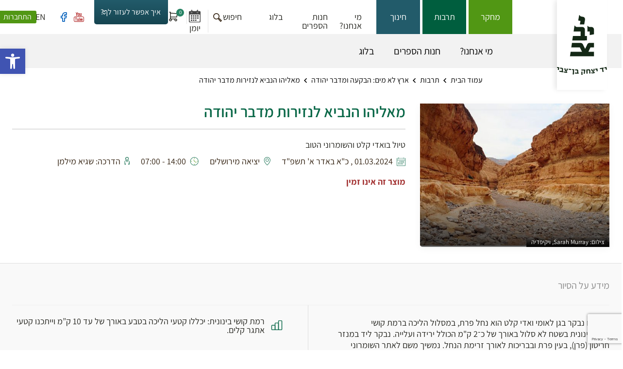

--- FILE ---
content_type: text/html; charset=utf-8
request_url: https://www.google.com/recaptcha/api2/anchor?ar=1&k=6Ldp1VcpAAAAACwOamDuhHRUKcpbX60pzS-roSQ_&co=aHR0cHM6Ly95Ynoub3JnLmlsOjQ0Mw..&hl=en&v=PoyoqOPhxBO7pBk68S4YbpHZ&size=invisible&anchor-ms=20000&execute-ms=30000&cb=j5gwznpm3oxt
body_size: 48885
content:
<!DOCTYPE HTML><html dir="ltr" lang="en"><head><meta http-equiv="Content-Type" content="text/html; charset=UTF-8">
<meta http-equiv="X-UA-Compatible" content="IE=edge">
<title>reCAPTCHA</title>
<style type="text/css">
/* cyrillic-ext */
@font-face {
  font-family: 'Roboto';
  font-style: normal;
  font-weight: 400;
  font-stretch: 100%;
  src: url(//fonts.gstatic.com/s/roboto/v48/KFO7CnqEu92Fr1ME7kSn66aGLdTylUAMa3GUBHMdazTgWw.woff2) format('woff2');
  unicode-range: U+0460-052F, U+1C80-1C8A, U+20B4, U+2DE0-2DFF, U+A640-A69F, U+FE2E-FE2F;
}
/* cyrillic */
@font-face {
  font-family: 'Roboto';
  font-style: normal;
  font-weight: 400;
  font-stretch: 100%;
  src: url(//fonts.gstatic.com/s/roboto/v48/KFO7CnqEu92Fr1ME7kSn66aGLdTylUAMa3iUBHMdazTgWw.woff2) format('woff2');
  unicode-range: U+0301, U+0400-045F, U+0490-0491, U+04B0-04B1, U+2116;
}
/* greek-ext */
@font-face {
  font-family: 'Roboto';
  font-style: normal;
  font-weight: 400;
  font-stretch: 100%;
  src: url(//fonts.gstatic.com/s/roboto/v48/KFO7CnqEu92Fr1ME7kSn66aGLdTylUAMa3CUBHMdazTgWw.woff2) format('woff2');
  unicode-range: U+1F00-1FFF;
}
/* greek */
@font-face {
  font-family: 'Roboto';
  font-style: normal;
  font-weight: 400;
  font-stretch: 100%;
  src: url(//fonts.gstatic.com/s/roboto/v48/KFO7CnqEu92Fr1ME7kSn66aGLdTylUAMa3-UBHMdazTgWw.woff2) format('woff2');
  unicode-range: U+0370-0377, U+037A-037F, U+0384-038A, U+038C, U+038E-03A1, U+03A3-03FF;
}
/* math */
@font-face {
  font-family: 'Roboto';
  font-style: normal;
  font-weight: 400;
  font-stretch: 100%;
  src: url(//fonts.gstatic.com/s/roboto/v48/KFO7CnqEu92Fr1ME7kSn66aGLdTylUAMawCUBHMdazTgWw.woff2) format('woff2');
  unicode-range: U+0302-0303, U+0305, U+0307-0308, U+0310, U+0312, U+0315, U+031A, U+0326-0327, U+032C, U+032F-0330, U+0332-0333, U+0338, U+033A, U+0346, U+034D, U+0391-03A1, U+03A3-03A9, U+03B1-03C9, U+03D1, U+03D5-03D6, U+03F0-03F1, U+03F4-03F5, U+2016-2017, U+2034-2038, U+203C, U+2040, U+2043, U+2047, U+2050, U+2057, U+205F, U+2070-2071, U+2074-208E, U+2090-209C, U+20D0-20DC, U+20E1, U+20E5-20EF, U+2100-2112, U+2114-2115, U+2117-2121, U+2123-214F, U+2190, U+2192, U+2194-21AE, U+21B0-21E5, U+21F1-21F2, U+21F4-2211, U+2213-2214, U+2216-22FF, U+2308-230B, U+2310, U+2319, U+231C-2321, U+2336-237A, U+237C, U+2395, U+239B-23B7, U+23D0, U+23DC-23E1, U+2474-2475, U+25AF, U+25B3, U+25B7, U+25BD, U+25C1, U+25CA, U+25CC, U+25FB, U+266D-266F, U+27C0-27FF, U+2900-2AFF, U+2B0E-2B11, U+2B30-2B4C, U+2BFE, U+3030, U+FF5B, U+FF5D, U+1D400-1D7FF, U+1EE00-1EEFF;
}
/* symbols */
@font-face {
  font-family: 'Roboto';
  font-style: normal;
  font-weight: 400;
  font-stretch: 100%;
  src: url(//fonts.gstatic.com/s/roboto/v48/KFO7CnqEu92Fr1ME7kSn66aGLdTylUAMaxKUBHMdazTgWw.woff2) format('woff2');
  unicode-range: U+0001-000C, U+000E-001F, U+007F-009F, U+20DD-20E0, U+20E2-20E4, U+2150-218F, U+2190, U+2192, U+2194-2199, U+21AF, U+21E6-21F0, U+21F3, U+2218-2219, U+2299, U+22C4-22C6, U+2300-243F, U+2440-244A, U+2460-24FF, U+25A0-27BF, U+2800-28FF, U+2921-2922, U+2981, U+29BF, U+29EB, U+2B00-2BFF, U+4DC0-4DFF, U+FFF9-FFFB, U+10140-1018E, U+10190-1019C, U+101A0, U+101D0-101FD, U+102E0-102FB, U+10E60-10E7E, U+1D2C0-1D2D3, U+1D2E0-1D37F, U+1F000-1F0FF, U+1F100-1F1AD, U+1F1E6-1F1FF, U+1F30D-1F30F, U+1F315, U+1F31C, U+1F31E, U+1F320-1F32C, U+1F336, U+1F378, U+1F37D, U+1F382, U+1F393-1F39F, U+1F3A7-1F3A8, U+1F3AC-1F3AF, U+1F3C2, U+1F3C4-1F3C6, U+1F3CA-1F3CE, U+1F3D4-1F3E0, U+1F3ED, U+1F3F1-1F3F3, U+1F3F5-1F3F7, U+1F408, U+1F415, U+1F41F, U+1F426, U+1F43F, U+1F441-1F442, U+1F444, U+1F446-1F449, U+1F44C-1F44E, U+1F453, U+1F46A, U+1F47D, U+1F4A3, U+1F4B0, U+1F4B3, U+1F4B9, U+1F4BB, U+1F4BF, U+1F4C8-1F4CB, U+1F4D6, U+1F4DA, U+1F4DF, U+1F4E3-1F4E6, U+1F4EA-1F4ED, U+1F4F7, U+1F4F9-1F4FB, U+1F4FD-1F4FE, U+1F503, U+1F507-1F50B, U+1F50D, U+1F512-1F513, U+1F53E-1F54A, U+1F54F-1F5FA, U+1F610, U+1F650-1F67F, U+1F687, U+1F68D, U+1F691, U+1F694, U+1F698, U+1F6AD, U+1F6B2, U+1F6B9-1F6BA, U+1F6BC, U+1F6C6-1F6CF, U+1F6D3-1F6D7, U+1F6E0-1F6EA, U+1F6F0-1F6F3, U+1F6F7-1F6FC, U+1F700-1F7FF, U+1F800-1F80B, U+1F810-1F847, U+1F850-1F859, U+1F860-1F887, U+1F890-1F8AD, U+1F8B0-1F8BB, U+1F8C0-1F8C1, U+1F900-1F90B, U+1F93B, U+1F946, U+1F984, U+1F996, U+1F9E9, U+1FA00-1FA6F, U+1FA70-1FA7C, U+1FA80-1FA89, U+1FA8F-1FAC6, U+1FACE-1FADC, U+1FADF-1FAE9, U+1FAF0-1FAF8, U+1FB00-1FBFF;
}
/* vietnamese */
@font-face {
  font-family: 'Roboto';
  font-style: normal;
  font-weight: 400;
  font-stretch: 100%;
  src: url(//fonts.gstatic.com/s/roboto/v48/KFO7CnqEu92Fr1ME7kSn66aGLdTylUAMa3OUBHMdazTgWw.woff2) format('woff2');
  unicode-range: U+0102-0103, U+0110-0111, U+0128-0129, U+0168-0169, U+01A0-01A1, U+01AF-01B0, U+0300-0301, U+0303-0304, U+0308-0309, U+0323, U+0329, U+1EA0-1EF9, U+20AB;
}
/* latin-ext */
@font-face {
  font-family: 'Roboto';
  font-style: normal;
  font-weight: 400;
  font-stretch: 100%;
  src: url(//fonts.gstatic.com/s/roboto/v48/KFO7CnqEu92Fr1ME7kSn66aGLdTylUAMa3KUBHMdazTgWw.woff2) format('woff2');
  unicode-range: U+0100-02BA, U+02BD-02C5, U+02C7-02CC, U+02CE-02D7, U+02DD-02FF, U+0304, U+0308, U+0329, U+1D00-1DBF, U+1E00-1E9F, U+1EF2-1EFF, U+2020, U+20A0-20AB, U+20AD-20C0, U+2113, U+2C60-2C7F, U+A720-A7FF;
}
/* latin */
@font-face {
  font-family: 'Roboto';
  font-style: normal;
  font-weight: 400;
  font-stretch: 100%;
  src: url(//fonts.gstatic.com/s/roboto/v48/KFO7CnqEu92Fr1ME7kSn66aGLdTylUAMa3yUBHMdazQ.woff2) format('woff2');
  unicode-range: U+0000-00FF, U+0131, U+0152-0153, U+02BB-02BC, U+02C6, U+02DA, U+02DC, U+0304, U+0308, U+0329, U+2000-206F, U+20AC, U+2122, U+2191, U+2193, U+2212, U+2215, U+FEFF, U+FFFD;
}
/* cyrillic-ext */
@font-face {
  font-family: 'Roboto';
  font-style: normal;
  font-weight: 500;
  font-stretch: 100%;
  src: url(//fonts.gstatic.com/s/roboto/v48/KFO7CnqEu92Fr1ME7kSn66aGLdTylUAMa3GUBHMdazTgWw.woff2) format('woff2');
  unicode-range: U+0460-052F, U+1C80-1C8A, U+20B4, U+2DE0-2DFF, U+A640-A69F, U+FE2E-FE2F;
}
/* cyrillic */
@font-face {
  font-family: 'Roboto';
  font-style: normal;
  font-weight: 500;
  font-stretch: 100%;
  src: url(//fonts.gstatic.com/s/roboto/v48/KFO7CnqEu92Fr1ME7kSn66aGLdTylUAMa3iUBHMdazTgWw.woff2) format('woff2');
  unicode-range: U+0301, U+0400-045F, U+0490-0491, U+04B0-04B1, U+2116;
}
/* greek-ext */
@font-face {
  font-family: 'Roboto';
  font-style: normal;
  font-weight: 500;
  font-stretch: 100%;
  src: url(//fonts.gstatic.com/s/roboto/v48/KFO7CnqEu92Fr1ME7kSn66aGLdTylUAMa3CUBHMdazTgWw.woff2) format('woff2');
  unicode-range: U+1F00-1FFF;
}
/* greek */
@font-face {
  font-family: 'Roboto';
  font-style: normal;
  font-weight: 500;
  font-stretch: 100%;
  src: url(//fonts.gstatic.com/s/roboto/v48/KFO7CnqEu92Fr1ME7kSn66aGLdTylUAMa3-UBHMdazTgWw.woff2) format('woff2');
  unicode-range: U+0370-0377, U+037A-037F, U+0384-038A, U+038C, U+038E-03A1, U+03A3-03FF;
}
/* math */
@font-face {
  font-family: 'Roboto';
  font-style: normal;
  font-weight: 500;
  font-stretch: 100%;
  src: url(//fonts.gstatic.com/s/roboto/v48/KFO7CnqEu92Fr1ME7kSn66aGLdTylUAMawCUBHMdazTgWw.woff2) format('woff2');
  unicode-range: U+0302-0303, U+0305, U+0307-0308, U+0310, U+0312, U+0315, U+031A, U+0326-0327, U+032C, U+032F-0330, U+0332-0333, U+0338, U+033A, U+0346, U+034D, U+0391-03A1, U+03A3-03A9, U+03B1-03C9, U+03D1, U+03D5-03D6, U+03F0-03F1, U+03F4-03F5, U+2016-2017, U+2034-2038, U+203C, U+2040, U+2043, U+2047, U+2050, U+2057, U+205F, U+2070-2071, U+2074-208E, U+2090-209C, U+20D0-20DC, U+20E1, U+20E5-20EF, U+2100-2112, U+2114-2115, U+2117-2121, U+2123-214F, U+2190, U+2192, U+2194-21AE, U+21B0-21E5, U+21F1-21F2, U+21F4-2211, U+2213-2214, U+2216-22FF, U+2308-230B, U+2310, U+2319, U+231C-2321, U+2336-237A, U+237C, U+2395, U+239B-23B7, U+23D0, U+23DC-23E1, U+2474-2475, U+25AF, U+25B3, U+25B7, U+25BD, U+25C1, U+25CA, U+25CC, U+25FB, U+266D-266F, U+27C0-27FF, U+2900-2AFF, U+2B0E-2B11, U+2B30-2B4C, U+2BFE, U+3030, U+FF5B, U+FF5D, U+1D400-1D7FF, U+1EE00-1EEFF;
}
/* symbols */
@font-face {
  font-family: 'Roboto';
  font-style: normal;
  font-weight: 500;
  font-stretch: 100%;
  src: url(//fonts.gstatic.com/s/roboto/v48/KFO7CnqEu92Fr1ME7kSn66aGLdTylUAMaxKUBHMdazTgWw.woff2) format('woff2');
  unicode-range: U+0001-000C, U+000E-001F, U+007F-009F, U+20DD-20E0, U+20E2-20E4, U+2150-218F, U+2190, U+2192, U+2194-2199, U+21AF, U+21E6-21F0, U+21F3, U+2218-2219, U+2299, U+22C4-22C6, U+2300-243F, U+2440-244A, U+2460-24FF, U+25A0-27BF, U+2800-28FF, U+2921-2922, U+2981, U+29BF, U+29EB, U+2B00-2BFF, U+4DC0-4DFF, U+FFF9-FFFB, U+10140-1018E, U+10190-1019C, U+101A0, U+101D0-101FD, U+102E0-102FB, U+10E60-10E7E, U+1D2C0-1D2D3, U+1D2E0-1D37F, U+1F000-1F0FF, U+1F100-1F1AD, U+1F1E6-1F1FF, U+1F30D-1F30F, U+1F315, U+1F31C, U+1F31E, U+1F320-1F32C, U+1F336, U+1F378, U+1F37D, U+1F382, U+1F393-1F39F, U+1F3A7-1F3A8, U+1F3AC-1F3AF, U+1F3C2, U+1F3C4-1F3C6, U+1F3CA-1F3CE, U+1F3D4-1F3E0, U+1F3ED, U+1F3F1-1F3F3, U+1F3F5-1F3F7, U+1F408, U+1F415, U+1F41F, U+1F426, U+1F43F, U+1F441-1F442, U+1F444, U+1F446-1F449, U+1F44C-1F44E, U+1F453, U+1F46A, U+1F47D, U+1F4A3, U+1F4B0, U+1F4B3, U+1F4B9, U+1F4BB, U+1F4BF, U+1F4C8-1F4CB, U+1F4D6, U+1F4DA, U+1F4DF, U+1F4E3-1F4E6, U+1F4EA-1F4ED, U+1F4F7, U+1F4F9-1F4FB, U+1F4FD-1F4FE, U+1F503, U+1F507-1F50B, U+1F50D, U+1F512-1F513, U+1F53E-1F54A, U+1F54F-1F5FA, U+1F610, U+1F650-1F67F, U+1F687, U+1F68D, U+1F691, U+1F694, U+1F698, U+1F6AD, U+1F6B2, U+1F6B9-1F6BA, U+1F6BC, U+1F6C6-1F6CF, U+1F6D3-1F6D7, U+1F6E0-1F6EA, U+1F6F0-1F6F3, U+1F6F7-1F6FC, U+1F700-1F7FF, U+1F800-1F80B, U+1F810-1F847, U+1F850-1F859, U+1F860-1F887, U+1F890-1F8AD, U+1F8B0-1F8BB, U+1F8C0-1F8C1, U+1F900-1F90B, U+1F93B, U+1F946, U+1F984, U+1F996, U+1F9E9, U+1FA00-1FA6F, U+1FA70-1FA7C, U+1FA80-1FA89, U+1FA8F-1FAC6, U+1FACE-1FADC, U+1FADF-1FAE9, U+1FAF0-1FAF8, U+1FB00-1FBFF;
}
/* vietnamese */
@font-face {
  font-family: 'Roboto';
  font-style: normal;
  font-weight: 500;
  font-stretch: 100%;
  src: url(//fonts.gstatic.com/s/roboto/v48/KFO7CnqEu92Fr1ME7kSn66aGLdTylUAMa3OUBHMdazTgWw.woff2) format('woff2');
  unicode-range: U+0102-0103, U+0110-0111, U+0128-0129, U+0168-0169, U+01A0-01A1, U+01AF-01B0, U+0300-0301, U+0303-0304, U+0308-0309, U+0323, U+0329, U+1EA0-1EF9, U+20AB;
}
/* latin-ext */
@font-face {
  font-family: 'Roboto';
  font-style: normal;
  font-weight: 500;
  font-stretch: 100%;
  src: url(//fonts.gstatic.com/s/roboto/v48/KFO7CnqEu92Fr1ME7kSn66aGLdTylUAMa3KUBHMdazTgWw.woff2) format('woff2');
  unicode-range: U+0100-02BA, U+02BD-02C5, U+02C7-02CC, U+02CE-02D7, U+02DD-02FF, U+0304, U+0308, U+0329, U+1D00-1DBF, U+1E00-1E9F, U+1EF2-1EFF, U+2020, U+20A0-20AB, U+20AD-20C0, U+2113, U+2C60-2C7F, U+A720-A7FF;
}
/* latin */
@font-face {
  font-family: 'Roboto';
  font-style: normal;
  font-weight: 500;
  font-stretch: 100%;
  src: url(//fonts.gstatic.com/s/roboto/v48/KFO7CnqEu92Fr1ME7kSn66aGLdTylUAMa3yUBHMdazQ.woff2) format('woff2');
  unicode-range: U+0000-00FF, U+0131, U+0152-0153, U+02BB-02BC, U+02C6, U+02DA, U+02DC, U+0304, U+0308, U+0329, U+2000-206F, U+20AC, U+2122, U+2191, U+2193, U+2212, U+2215, U+FEFF, U+FFFD;
}
/* cyrillic-ext */
@font-face {
  font-family: 'Roboto';
  font-style: normal;
  font-weight: 900;
  font-stretch: 100%;
  src: url(//fonts.gstatic.com/s/roboto/v48/KFO7CnqEu92Fr1ME7kSn66aGLdTylUAMa3GUBHMdazTgWw.woff2) format('woff2');
  unicode-range: U+0460-052F, U+1C80-1C8A, U+20B4, U+2DE0-2DFF, U+A640-A69F, U+FE2E-FE2F;
}
/* cyrillic */
@font-face {
  font-family: 'Roboto';
  font-style: normal;
  font-weight: 900;
  font-stretch: 100%;
  src: url(//fonts.gstatic.com/s/roboto/v48/KFO7CnqEu92Fr1ME7kSn66aGLdTylUAMa3iUBHMdazTgWw.woff2) format('woff2');
  unicode-range: U+0301, U+0400-045F, U+0490-0491, U+04B0-04B1, U+2116;
}
/* greek-ext */
@font-face {
  font-family: 'Roboto';
  font-style: normal;
  font-weight: 900;
  font-stretch: 100%;
  src: url(//fonts.gstatic.com/s/roboto/v48/KFO7CnqEu92Fr1ME7kSn66aGLdTylUAMa3CUBHMdazTgWw.woff2) format('woff2');
  unicode-range: U+1F00-1FFF;
}
/* greek */
@font-face {
  font-family: 'Roboto';
  font-style: normal;
  font-weight: 900;
  font-stretch: 100%;
  src: url(//fonts.gstatic.com/s/roboto/v48/KFO7CnqEu92Fr1ME7kSn66aGLdTylUAMa3-UBHMdazTgWw.woff2) format('woff2');
  unicode-range: U+0370-0377, U+037A-037F, U+0384-038A, U+038C, U+038E-03A1, U+03A3-03FF;
}
/* math */
@font-face {
  font-family: 'Roboto';
  font-style: normal;
  font-weight: 900;
  font-stretch: 100%;
  src: url(//fonts.gstatic.com/s/roboto/v48/KFO7CnqEu92Fr1ME7kSn66aGLdTylUAMawCUBHMdazTgWw.woff2) format('woff2');
  unicode-range: U+0302-0303, U+0305, U+0307-0308, U+0310, U+0312, U+0315, U+031A, U+0326-0327, U+032C, U+032F-0330, U+0332-0333, U+0338, U+033A, U+0346, U+034D, U+0391-03A1, U+03A3-03A9, U+03B1-03C9, U+03D1, U+03D5-03D6, U+03F0-03F1, U+03F4-03F5, U+2016-2017, U+2034-2038, U+203C, U+2040, U+2043, U+2047, U+2050, U+2057, U+205F, U+2070-2071, U+2074-208E, U+2090-209C, U+20D0-20DC, U+20E1, U+20E5-20EF, U+2100-2112, U+2114-2115, U+2117-2121, U+2123-214F, U+2190, U+2192, U+2194-21AE, U+21B0-21E5, U+21F1-21F2, U+21F4-2211, U+2213-2214, U+2216-22FF, U+2308-230B, U+2310, U+2319, U+231C-2321, U+2336-237A, U+237C, U+2395, U+239B-23B7, U+23D0, U+23DC-23E1, U+2474-2475, U+25AF, U+25B3, U+25B7, U+25BD, U+25C1, U+25CA, U+25CC, U+25FB, U+266D-266F, U+27C0-27FF, U+2900-2AFF, U+2B0E-2B11, U+2B30-2B4C, U+2BFE, U+3030, U+FF5B, U+FF5D, U+1D400-1D7FF, U+1EE00-1EEFF;
}
/* symbols */
@font-face {
  font-family: 'Roboto';
  font-style: normal;
  font-weight: 900;
  font-stretch: 100%;
  src: url(//fonts.gstatic.com/s/roboto/v48/KFO7CnqEu92Fr1ME7kSn66aGLdTylUAMaxKUBHMdazTgWw.woff2) format('woff2');
  unicode-range: U+0001-000C, U+000E-001F, U+007F-009F, U+20DD-20E0, U+20E2-20E4, U+2150-218F, U+2190, U+2192, U+2194-2199, U+21AF, U+21E6-21F0, U+21F3, U+2218-2219, U+2299, U+22C4-22C6, U+2300-243F, U+2440-244A, U+2460-24FF, U+25A0-27BF, U+2800-28FF, U+2921-2922, U+2981, U+29BF, U+29EB, U+2B00-2BFF, U+4DC0-4DFF, U+FFF9-FFFB, U+10140-1018E, U+10190-1019C, U+101A0, U+101D0-101FD, U+102E0-102FB, U+10E60-10E7E, U+1D2C0-1D2D3, U+1D2E0-1D37F, U+1F000-1F0FF, U+1F100-1F1AD, U+1F1E6-1F1FF, U+1F30D-1F30F, U+1F315, U+1F31C, U+1F31E, U+1F320-1F32C, U+1F336, U+1F378, U+1F37D, U+1F382, U+1F393-1F39F, U+1F3A7-1F3A8, U+1F3AC-1F3AF, U+1F3C2, U+1F3C4-1F3C6, U+1F3CA-1F3CE, U+1F3D4-1F3E0, U+1F3ED, U+1F3F1-1F3F3, U+1F3F5-1F3F7, U+1F408, U+1F415, U+1F41F, U+1F426, U+1F43F, U+1F441-1F442, U+1F444, U+1F446-1F449, U+1F44C-1F44E, U+1F453, U+1F46A, U+1F47D, U+1F4A3, U+1F4B0, U+1F4B3, U+1F4B9, U+1F4BB, U+1F4BF, U+1F4C8-1F4CB, U+1F4D6, U+1F4DA, U+1F4DF, U+1F4E3-1F4E6, U+1F4EA-1F4ED, U+1F4F7, U+1F4F9-1F4FB, U+1F4FD-1F4FE, U+1F503, U+1F507-1F50B, U+1F50D, U+1F512-1F513, U+1F53E-1F54A, U+1F54F-1F5FA, U+1F610, U+1F650-1F67F, U+1F687, U+1F68D, U+1F691, U+1F694, U+1F698, U+1F6AD, U+1F6B2, U+1F6B9-1F6BA, U+1F6BC, U+1F6C6-1F6CF, U+1F6D3-1F6D7, U+1F6E0-1F6EA, U+1F6F0-1F6F3, U+1F6F7-1F6FC, U+1F700-1F7FF, U+1F800-1F80B, U+1F810-1F847, U+1F850-1F859, U+1F860-1F887, U+1F890-1F8AD, U+1F8B0-1F8BB, U+1F8C0-1F8C1, U+1F900-1F90B, U+1F93B, U+1F946, U+1F984, U+1F996, U+1F9E9, U+1FA00-1FA6F, U+1FA70-1FA7C, U+1FA80-1FA89, U+1FA8F-1FAC6, U+1FACE-1FADC, U+1FADF-1FAE9, U+1FAF0-1FAF8, U+1FB00-1FBFF;
}
/* vietnamese */
@font-face {
  font-family: 'Roboto';
  font-style: normal;
  font-weight: 900;
  font-stretch: 100%;
  src: url(//fonts.gstatic.com/s/roboto/v48/KFO7CnqEu92Fr1ME7kSn66aGLdTylUAMa3OUBHMdazTgWw.woff2) format('woff2');
  unicode-range: U+0102-0103, U+0110-0111, U+0128-0129, U+0168-0169, U+01A0-01A1, U+01AF-01B0, U+0300-0301, U+0303-0304, U+0308-0309, U+0323, U+0329, U+1EA0-1EF9, U+20AB;
}
/* latin-ext */
@font-face {
  font-family: 'Roboto';
  font-style: normal;
  font-weight: 900;
  font-stretch: 100%;
  src: url(//fonts.gstatic.com/s/roboto/v48/KFO7CnqEu92Fr1ME7kSn66aGLdTylUAMa3KUBHMdazTgWw.woff2) format('woff2');
  unicode-range: U+0100-02BA, U+02BD-02C5, U+02C7-02CC, U+02CE-02D7, U+02DD-02FF, U+0304, U+0308, U+0329, U+1D00-1DBF, U+1E00-1E9F, U+1EF2-1EFF, U+2020, U+20A0-20AB, U+20AD-20C0, U+2113, U+2C60-2C7F, U+A720-A7FF;
}
/* latin */
@font-face {
  font-family: 'Roboto';
  font-style: normal;
  font-weight: 900;
  font-stretch: 100%;
  src: url(//fonts.gstatic.com/s/roboto/v48/KFO7CnqEu92Fr1ME7kSn66aGLdTylUAMa3yUBHMdazQ.woff2) format('woff2');
  unicode-range: U+0000-00FF, U+0131, U+0152-0153, U+02BB-02BC, U+02C6, U+02DA, U+02DC, U+0304, U+0308, U+0329, U+2000-206F, U+20AC, U+2122, U+2191, U+2193, U+2212, U+2215, U+FEFF, U+FFFD;
}

</style>
<link rel="stylesheet" type="text/css" href="https://www.gstatic.com/recaptcha/releases/PoyoqOPhxBO7pBk68S4YbpHZ/styles__ltr.css">
<script nonce="Zo5ORvr0dxrrSFxSMUKU9Q" type="text/javascript">window['__recaptcha_api'] = 'https://www.google.com/recaptcha/api2/';</script>
<script type="text/javascript" src="https://www.gstatic.com/recaptcha/releases/PoyoqOPhxBO7pBk68S4YbpHZ/recaptcha__en.js" nonce="Zo5ORvr0dxrrSFxSMUKU9Q">
      
    </script></head>
<body><div id="rc-anchor-alert" class="rc-anchor-alert"></div>
<input type="hidden" id="recaptcha-token" value="[base64]">
<script type="text/javascript" nonce="Zo5ORvr0dxrrSFxSMUKU9Q">
      recaptcha.anchor.Main.init("[\x22ainput\x22,[\x22bgdata\x22,\x22\x22,\[base64]/[base64]/MjU1Ong/[base64]/[base64]/[base64]/[base64]/[base64]/[base64]/[base64]/[base64]/[base64]/[base64]/[base64]/[base64]/[base64]/[base64]/[base64]\\u003d\x22,\[base64]\\u003d\\u003d\x22,\x22DMOaW2DCksK6Z2bCoFFSWcOxKMKmwofDqsKnfsKOEMObE3RUwobCisKawrrDjcKeLx/[base64]/Iml1RFJtSsOwR8O9w5pjw47Dv8KGwrXCkcKUw5jCpGVJUisGBCVkaR1tw6PCj8KZAcOhRSDCt1zDiMOHwr/DngjDo8K/[base64]/CuwIvwqrChxvCjMKdw5DDpcOGGMOgw5bDtsKqRgwqMcKMw4zDp01Pw7XDvE3DicKFNFDDkWlTWWkMw5vCu3DCnsKnwpDDm0pvwoECw5Vpwqcacl/DgC3DgcKMw4/DkMK/XsKqekx4bgfDvsKNES7Di0sDwqLChG5Cw503B1RtXjVcwrbCnsKULwM2wonCgnVUw44Pwq/CpMODdSPDq8KuwpPCs0TDjRVjw5nCjMKTLsKTwonCncOvw7pCwpJcKcOZBcKKPcOVwovCpMKXw6HDiWjCjy7DvMOKdMKkw77Cm8KvTsOswpsfXjLCuhXDmmVwwqfCph9Mwq7DtMOHEcO4Z8ODPB3Dk2TCrcOjCsObwrZLw4rCp8KmwpjDtRsIIMOSAGzCkWrCn2/ChHTDqnknwrcTEcKJw4zDicKPwrRWaEbCuU1IDmLDlcOuccK2Zjtiw78UU8OCT8OTwprCmMOdFgPDgsKLwpfDvxVhwqHCr8OgKMOcXsO+NCDCpMOPbcODfzYDw7sewrrClcOlLcO+OMOdwo/[base64]/wrVhRA/[base64]/CrgzDkn/CncKKw49Fw6B1ZMKLwpDCnjfDtFbDlX7DjXTDpxnCtG/DnA0BZWTDpHhUYTV1CcKDXGTDs8OnwrHDvcKkwrJKw4Y8w5HDrkrCjmh2a8KCGRU3bCTChsOiVh7DosOXw63DlB5ZZXXCv8KwwqFiesKFwpQXw6FxL8O8NksuNMKTwqhgZ0g/wpY2XMKww7cIw5QmKMKtWyzDscOhw4EAw6vCssOWCsO2wohbTcKCZ3jDtzrCpx/CmBxdwpEZUC93OgPDvjg0cMOTwqdFw4bCmcODwrDDnXgCNcOJZMOAQHReUsOvw40IwprDtBdYwpBuwq9nwrzDgC4MG0htAcKGw4LDvWvDoMOCwpjCrALDsGXDpUQAwoHDoD9Gwp/DuDgHdMOWGkkOG8K0VcOQMiPDtMOKMcOJwozDjcOCOBZvwpxXchxRw7ZDw5TDl8OPw5rCkT3DocK1w6NdTMOfEVrCjMOSLE9xwqLDgmnCqsKtAsOdW1stKjnDucOnw5PDmXTCoD/DlMOCwrArKcOxwpnCtTvCjzANw59sBMKpw7nCvMKPw7jCoMO6ZBPDuMOEPj3CvggBEsKKw4cQA0xwIT4Ww6ZEw5APQkYVwojDvMOBTHjCnTY+YsOrUnDDi8KDWsO3wqoDFl/Dt8KxRH7CkMKMPm9iU8OHEsKvOsK4w7nCt8Onw61dRsOMH8Oqw44rJW3DvsKmSXDCnhBswoAQw4BKMnrCqX5QwrAkUTfCsg/CqMOFwoY6w6hRFsKXMsK7acKxZMOnw4TDg8Oxw7vClEYhw7ULBHdkWSEMJ8K7ZcK/A8K8dMOxeD0uwrY6wp/CgsK4McOIVMOywrdhNcOJwq0Ow6XCmsOowq98w58/wpDDoQo5ag3Dh8O4aMKewoPDksKpYsKAKcODB1bDj8Kew5HCtjtRwqLDisKXGsOqw5kUBsOcw6zClglyBnIiwoUGS03Du1tOw63CpsKawrIXw4HDiMOEwp/[base64]/NCBYe8KKScK1wo56E2nDo8OzwoUOUSYIw64zThLCrEzDjX0Vw6rDlsOaMHvCjmQBAMOsG8O/woTDlS0Twp1Iw7vCoTBKLsKnwqPCr8Obwq3DoMKTw7VZA8Kxwr03woDDpTolfW0nIsKMwrbDtsOmwojCg8KfE3VdTV9mVcKFwo1pwrV2wrbCpMKIwoXClW4rw6xnwoPCl8Omw4vCj8OGFC4SwpNQOxoiwr/DmTNJwrZywonDvsKjwp5ELEQbaMOlw5whwpkMTw5UYsKHw5UUYggPZBDDnEnDjgAOw4PChUjCusOkJGVPU8K0wqHDqBnCkCwfIybDpcOHwpUuwp1aZcK2w4PDncOZwqzDoMOmwrnCpsK7E8OQwpvChBDCscK3wroHUsKDCXBMwobCusOww4/[base64]/CoMKbw4ZpOVwPa3lhw7J1wqArwr/DgMKOw4PCkUbCtiFObMKqwpsiNDbChMOzwq8XMHYZwpwlL8KGNAjDqFg2w5nCqyjCgVdmWE0xRQzDiFdwwpXDqsOZfE0lBcODwqJ0Z8Olw5nDk1dmDCssDcOoaMKHw4rDpsOzwrBUw5bCmyPDjsKuwr0uw71xwrEDYkjDm2orw4bCs2/DmsKoaMK6wp4cwrjCq8KAfcO5Y8KiwrJ9SVLCmjJCJsKSesOdBMO2wroKc07Cn8OJZcKIw7PDtcOxwrw0BS93w4zClMKDAMOCwqEte3bDrgHCn8O1V8OwIn0AwrrDr8KKwrFjZ8OPw4YfP8K0w6AQLsKEwpcaUcKlSmkpwrtpwpjChMKEwqDDh8K/[base64]/DrcOKKQozP8OcLAttwq3DpsOiwrpww4rDoVzDsSPCnMKqMWDDiGcKKWl1CWg/[base64]/[base64]/ChDvDh1fDgiXDmEdyD8KofBEPw63DicKtw6lCw7NUNsOWBTTDpQbCtMKvw6pPWEHDtMOiwrMkKMO9wqbDscKeQMOPwonDmyoZwo7DrWlBJ8OSwrXCt8OWI8K7dsOTw5QmRMKFwpp/f8OnwrHDqWbCncKcAVbCv8KQXsOPaMOAw73DvcOQdxnDr8K4w4LCqcOXL8OgwpHDusKfw6d/wqtgKE4bwp4aTnAYZwvDnVTDqcOwO8K9csOLw5QID8OCF8KSwpgLwqLCjsKww6jDrgzCtcOgfcKCWRtZSjTDucOtPsOEw7zDlsKowoAsw4nDvAwYPULCvQYfWXIiE3syw5QxMMORwrdoUxrCkjjCiMKewotdwq1kP8KINRDDiAgtVcOufx96w4fCqsOOWcKxWWd/w4xxCHrCuMOMewTDmjVNwrnCkMKyw7MMw7HDqcK1f8OzZn/DjUvCmsKXw67Dt1tBwpvDvMKXw5TCkToQwroJw4gqQsKeMMKuwoHCoUxLw5MDw63DqCwtwpXDksKXBHfDisO+GsOrXzM/J2vCsCpZwrLDucOCS8OXwqLCg8OkCQIkw7BDwr8ma8OcIMOqPDQEA8O1SmIYw7MmIMOJw4DCm30WdsKyOcOQAsKCwq8uwo4cw5bDncOJw4XDuw4THzbCucKvw7U4w70fGTjCj0zDhMO/[base64]/CtlorPcKqw7scwr3Cn8O2MRt0GMKCATjCmlrDusOHGMKnGUTCvMKOw6bClQDCqMKbNUYCw5JdezXCo0Qewr5GBcKQw5ZjDsKkfADCl2hkwqc/wq7Dp0Z0w4R+OsOGWnvCkyXCly14CFBqwpJPwoLCu2QnwqFfw4dGfQ3ChMOVFsOrwrTDjX0oQlxqPzrCvcOLwqnCmMOHw48QasKiSkFvw4nCkQ9SwprDjcO+KnPDicK4w5FDOH/ClUVew64Kw4bCqH4sEcOEaB02w61ZWsOYwo0Cwp8dfsOeUcKrw7VTNVTDgWPCkcOWIsOZT8OQKcK9woXDk8KYwrQiwoTDu08Iw7PDhBbCuXJFw5ISK8OKEyvCncO8wrzDlsOyacKhDcKNC2Ezw65AwoIyD8KLw63DrG7CsnlkbcKjZMK/w7XCsMKUwrXDvMOBwprCvsKYf8OzPwIYEMK+LjTDpMOIw7lSYDEKB3LDhMKuwpvDljBEw68Zw6sNQyfCjsOow4rCicKQwqdHG8KIwrHCnUTDuMK1AR0MwobDv0kqBMOvw4Idw7kmE8KkOCVaXBc4w744w5jCkgIVworCt8KMDWbDpsO6w5vDpcOHw57CvsKqw5Z/wphGw5vDuXxFwq3Cn1wAw6fDlMKgwrFGw6LCpR0vwpLCs2XClsKswqkRw64kAsOwRwdzwp/DmTnCuXDDrXHCoFfDocKvN1hUwoMbw4XCoTHDjMO1w4kmwpBqLMOPwrjDj8K+wo/CoSY3w5rDksOLKiwjwr/CmyBJSkp2w5bCjGk4EGbCjy3Cl2rCj8OAw7HDjC3DgSDDk8K8AmhPw7/DmcKhwpLDkMO7UsKAwrMRcSTDhRE0woLDo3MPTcKdZ8OqUyXClcO/[base64]/wrlmbgspwrBwwqkDFMKHw5HDt0fDisKGw6LClcOYMWVTw4k7woPCsMKLwoELF8KyP27DrcOfwpLCs8OEwqrCqx/Dk1fCmMOhwpHCtsO1wr1Zwo5+O8KMwoAtwr8PYMKGw6UAA8Ktw4VCWsKdwqV7w61Pw4/CkFnDqxXCpkjCtMOhM8K6wpVWwrXCr8OxBsOGIhgED8KrfTp2f8OGK8KSVMOYd8OBwoDDg0jChcKqw7DCoz/CuxhcciXCrSsPw7FXw6k/[base64]/[base64]/CnMOiwr5aRX/DqcO3MRdWHlphwpDDpmlvworCtcK3RMOZLE9tw5MmOsOiw7/CusObwqLCrMOea15mLB9rHVUgw6TDnldKX8OCwr4Ow5pDIsKwTcK3OsOXwqPDgMKON8Kswp/CssKuw7sIw44+w6QuQMKoex1qwrjDlcKXwoHCnsOAw5vDnn3CpVHDlMOgwpd9wrnCk8KwZcKiwo1ZUsOaw4TCvhc8PMO/w7hzw71cwp/Dn8KFw7x5P8KYDcK+wpHDhnjCknHDtSdbewB/AEjCtMK6JsOYPTh2DEbDphdfN34GwrgqIHXCtxZNOSDChHJ+wpt2w5l4YMOsScOswqHDm8OEVsK5w4IdGhETesOPwoXDm8OEwp1uw44Mw7nDqMKRZcOqw4Q9TsOiwohdw7LCqMO+wo5YRsK0NMOmX8OIw5JEw4xEw7p3w4TCiyM/w6nCgcKjwqxQdsKqcxHCscKJChHCqHHDu8OYwrPDtQAEw67CjsO7TMOGYMOcwoojS2B/w7TDnMO2wqgEakrDv8KGwpLCgjk6w7/DsMO7VVLDscKFPzTCqMKIFTbCrHQ8wrnCty/CnWhXw4JTZ8KldHJ5wp/CpsK+w43Ds8K2w53Di31qH8Odw5bCn8KxHmZcw4LDiE5Dwp7DmGEKw7fDk8OZBkjCk2jCrMK1elxrw7bCqsOFw4ABwq/ClsO/wqJ6w5TCkcKCLlVBYAxIdMKEw7XDqHwDw5oSO3rDjcOpIMOXTsOgeSUzwpvCkzt/[base64]/[base64]/wpPDthvDhW/DlMOHwrLCpCbDgEDCv8ONF8KvB8KOwp/DtcO/H8KUecOSw7PDgCvCiXTCt2Eaw7LCncOWAwJ2wobDrjwuw7oSwrU1woJpD3EqwpQlw4RRfw9kV2nDqUTDhcOCdhp3wosfRE3CmkAhRsKPBsOyw5LChHTCuMK+wobCm8OgWsOMVTzDmAtHw7DChm3DucOYwoU1w4/[base64]/[base64]/Dpx/CrVYcwqzDrgYfwqzCr8KTwq5Cw7tSIELCsMKpwpU9L2EDcsO4wpDDk8KDBcOJN8KbwqUUM8O8w7bDsMKWLBtKw4nCthBScglNw4jCu8OIVsODUhPClndiwoVQEhHCq8Ogw7dCYBZvIcOEwrYdX8KlMcK+wrVIw4d3T2TDnXpUw5/CrcOsCD0EwqM4wr47RcK/w6LCp3jDiMOYJ8O3woTCph9FIAbDvcOzwrTCoUrDrGo8w459OnDCsMKfwpM5Y8OjLMKmXHhiw4rDlHQXw6RCUnnDlcOkJlZJwpNxw7rCocOVw6ZKwrHDqMOqacKsw5oqYQRuMTRacsO/F8Owwpgww4sHw6pwWsKsUg5aVzBDw73CqT3CtsK4VQcGCzo3w5XCvB5yd0gSDmLDqAvCkXYLJ1IuwrnCmA/CpzEcYnIlC0YOO8Ouw401flDCqsOqwpB0wqI2RsKcW8KPSUF6CsOkw59vwo9ewoPCk8OtTcKXJV7DhMKqM8O7wo/DsAlTw4fCrH/CgR/DosO2w6HDo8KUwpgAw4w3WyU3w5I4QDY6wr/DosOab8Kmw7fCrsOLwpwpGsKrNhhlw6V1AcKqw6AYw6FGc8Kew5ZCwoUBwoDDp8K/NVzDomjDhsOMw7bDj1EiI8KBw4LDkHRIHm7DqXoIw7E8E8OSwr1NQ2nDpsKjVwsZw4B8csOiw5XDisOJN8K8VcKyw5/DgsKuDidmwq8ATsKrccKawojCjm/Dp8Omw7vDq1Y0dsKfLhLCnV0xwqJZKkFfwq7Cu09Iw7/Cp8Ofw78yWMK6wqLDgsK8HsOAwprDj8KHwrnCvSnCuFJ5RVbDjsKdEVlYwqTDvsOTwpN0w6PDssOswqbCkQxkTWUcwotmwoDDhzd2w4giw6s5w6/Dk8OWecKZNsOFwqHCscK+wq7Cu3kmw5TCuMOQHSxZMMKffT3CphLCm37Dm8OTfsOpwoTDhcO8eQjCosK3wql+EcK3w7XCi1zCu8KqNyrDnkbCig3DllDDksOMw5B9w7PChBLCvUUXwpYMw5ZwBcKBY8Omw55zwqJIwp3Cun/DkTI6w4vDuR/ClHLDjhdGwofDrcKaw4FFES3DkA/DssOcw55gw47DlcK2w5bCqUHCosOJwp3Dq8Ouw65LCx3CqkHDqQ4fFhjDrF8Gw5w9w5fCnWLCvGzCiMKawp/CiRkswqXCn8KxwqQ/RcOTwrRPNm3Ds0AhWsKlw7AUw5rCkcO6wqDDrMOeJi/CmcKEwqLCrDDDjsKKEMK+w6zChcKrwqbCrxA7O8KTbnFXw5ldwrZtwr0ww6hww4PDnkMtMsO4wq9rw5tdN2EOwpDDvTfDjsKiwrHDpwjDqcOuw6nDl8OqVX5jOElyHmAtFcO5w7zDtMKyw5pqAUYgF8KLwr4KdVHCpHlufmHDlAsObQkmwq/DmcKANy5Ow4Rgw7ZHwpjDtQbDiMKnNSfDnsOWw75ywoMiwronw4LCsidtBcK3PcKtwoJcw6sbBMOmQTIafXvCl3LDrcOYwqLDvkxbw5fClkzDrMKFBGnCrcO4bsOXw64BK2nCjFQqTmbDnMKNWcOTwqBjwrdsIzVYw5XCosOZJsKCwp8ewqHCrMK/XsOOcicgwo4BccKVwoDCuxXCisOETMOGTVTDpmZsCMOlwoUmw5/DpMOFDH5xA0BpwoJkwowQGcKfw5E9wrDCl2NZwrjDjVdkwojCnhZrSsOjw5vDjsKsw6XDmRZSHkzCt8OteA99LMKUGCLCm1XCv8K8dH/CjSUcJH/DvjrCj8OCwrXDnsOEDnPCkSI1wo3DuCY9wqvCv8K8wrVewqHDuQ9NWRDCssOrw6hzC8OHwofDqG3DjcOqdC3CqW9Pwq3Ct8KKwqJjwrILNsOONXgMcsKmw7gnXMOrcsOjwozCo8Ohw5/DvDF4ZcKqb8KfA0TDvlkSwpwZwqhYSMO1wrfDnw/DrFspUsKtbcO+w74vMjUEWQMCa8K2wrnCkDnDuMKmwr/Ckg4+Nh5rRwx7w7wNw4zDoUZ2wozDvxnCqUrDgsKZBcO0DcKkwotvWA/DpMKHElDDucO+wpPDjSrDrRswwqbCuA8mwrLDoDzDusOWw4p+wrzDoMOyw6xewrYgwqdpw6kPbcKWGcOEJm3CosKid342ZcKFw6Yow63Dr1/[base64]/V8Kte8OldMOlRAvDtj16KcKbwrR3wovDsMOpwonDi8OXEgNuw7gfHMK1wrrDu8KhEsKEBsKOw7Nkw51Qwq/DkXPCmsKbLUgjcEPDh2TCv1QiT1wkVmXDohDDoxbDscOFWFg/VsOawprCoXbDvifDjsKow6jCo8Oowpppw4FWACnDn1LCl2PDp1fDtVrCg8OHHcOhZMKvwo3CtzttciPDuMOywo0twrlbe2TCglgjXhBFw6U8EjNAwokFw77DscO/[base64]/Dp8KLPMOQwrsILVcJFcOtU8Krwrk/X8KRw6fDg2wGNDrCnx19wpMUw7LCrVXDoyxLw6I1worCjADDqcKvVMKCwr/[base64]/CicORw47DucKqw5EIWcOHLCDDosOow68wwrXCrRLDsMOka8OoCcO4cMOdcn5Ww7VoC8OYI3fCiMKeQz/DtETDhil1Z8OWw7Y0wrF4wq1vwo5Fwqduw6BeFgImwqoIw4xHVl/DvsKDDsKOccKVP8KLRsOMYGXCpw8/[base64]/w7fCjEPChDJLYMOAXX/[base64]/wrTCizknwpvDkMOlKXDCjcKyw4jCojQDenN0w5hAFcKTUX3ClSXDrMK7LcKEG8O5w7zDiwvClsO2QcKgwqjDtcK8CMOEwpNjw5TDjlVfasOzwoZOO3XCkGbDl8OdwpfDoMO5w61uwrLChEZvMsOfw45hwqV/w61lw7TCucKAJMKKwoPCtMKCVmAVbS/DlXVjMMKkwqoJSEsaRkfDrHrCrsKRw6cqDsKUw7U0SsOHw5zDgcKrY8KrwpJUwqUtw6vCk1TCohPDvcOMIMKiKMKjwpDDkUFedk8EworCm8O+BsOQwqkKCsOxYinCi8Kww5jCrS/CnsKvw6vCi8KcDcOwUjBRfcKtGSQDwq9xw4DDsTQKwo1Uw48jW2HDncKGw6ckM8KSwpPCmA9QdcO1w4DDs37ChwN3w5QPwrgODcKFeWwyw4XDjcOqFHByw4oEw7LDjGxdw4vCmAAfNCnCvjYCSMK5w5/DvGs5EcOCcWt5DMO3P1g/w4DChsOiFz/Cm8KFwonDkjFVwoXDosOwwrFJw5TDocKAC8ONFX52worCqHzDpHcYw7LCsxFdw43DpMKjd1VHMcOqOg1Od27DgcKyfsKfwqjDm8O1aHEYwqJnRMKgdsOSLsOhB8O/GsOjw73Cq8OGMkDDkQ0Cw6PDqsKFYsKxwp0vw7jDrcKjPWdYSsOrw7XCjMOBRyhrScORwqlZwrnDv1rCssOqwrF/acKHJMOUQ8Kgwr7ClsKjQTl6wpVvw7crwpXDk2fCpsKhTcOGw6nDlnkOwoV4w55Pwo9nw6HCuEzDuinCt31Rwr/CusOhw5/Cig/CgMKlwqbCu3vDiEHCuyvDlcKYRnLDnUHCucOiwqfDhsKhKMKyVsKqN8OcHMOSwpDCh8OSw5XDjk45cAcjTCpmcsKACsOBw6rDsMKxwqYQwq3DmE00PcKIES1NLsOGXlVDw5kOwrY9FMKae8OpLMKTdMOZN8Kew59NWn3Dq8Kqw58+fsK3wqtrw4/Cn1HCusOVw5DCvcKTw57DicOBw4ANw4VSR8KtwoFjVk7Dv8KFFsOSwrs5wrvCqAXDkMKow4rDmg/CrsKJaBADw5zDkDcmQDNxNQhWUjxAwpbDo3R7Q8OJEMKpFxRdYcKWw57Dg1VALWvDkB8fXCZzISbCv0jDhi/[base64]/CtjEfwpMDwpggw6w8LQPDmyYTwqLCgsOUM8K9GXbDgsKPwqQuwq7DriBcw7VaIBDCgV/[base64]/Ci0fCr0Y0HMOcBXR5WQ/DncOfw5pJw7ETX8Kpw63ChG/DrMOiw6oXwr/CmljDsDY9TBjDlUoUU8O+LcKwKcKVL8OEa8KAeTvDlcO7JMKpwofCj8KPOsKHwqRcJEvDoCzDjz/DisOfw4RyKXfCsBzCrnp2wrh1w7Zlw6lzck1qwqoVG8OJw4tBwoxOBHnCs8KZw7DDmcOfwoYeISTDpRYoN8OFaMOVw4svwprCrsOjNcO/w5XDhV/DoAvCgBHCtFTDjMK0F3TChx80HH7Cs8K0woXDrcOjw7zCh8KGwpfDjUR6ZywRwr3DvwpOZHccI3o2WMO1w73CoDcxwp/[base64]/w7xRw5LCpcKIw7nDncKPW8OuIWNew5wRwqcRwrBKw7DChcO5Tg3CqsKvZWTDnzbDjlnDvcOfwo/Do8OHXcKAFMO6w69qbMOSfsKywpBxYjzCsEHDtcOXwo7Dn1BDZMKyw7wAECQfYmBzw7HDqH7CnE4WLUTDr1TCrMKUw6vDvsKVw4TCtTYwwqXDmV/DqMOGw6/[base64]/[base64]/B8OmPcK0w5PCqzvDkW7CujzCqcKlwoPCtMKdEkLDtRlON8Ocw6/CrjBcYiV6ZCNsRsO/[base64]/DhCcGwpfDkxXCvhRGw5bCtcOFEMKLKn7CtMO2wrBBcMOTw4LCljYOwodHH8OJZMK2w5vDm8Kca8KcwogOV8KZHMO3Tmd2wo7CvhDDvGPDri3CuH7CtwNVcHYGT0NowoTDj8ORwrMiZcKAY8Ktw57DpHDCmcKvwpItW8KdYEw5w6U6w4AKG8OdPTBhwrBxSMK/RsKkdw/[base64]/CkXzCqsOaacKowpdFPMKUOnVmw7liB8OcEBxiwoDDiWo1TjhYw6rCv2EKwoAnw4kdfXoiY8K6wr9BwpluF8KLw5UbKsK1OcKlOi7DvcODeiNgwrrCsMOvRlxcaGvCqsOIwqtkVhcFw6pNwpvDkMKZKMOlw48QwpbDgn/DisO0wq/Du8O8B8OBAcOtwp/Dt8KvUsOmWsK4wo3CnybDhD7DsHwRKHTDgsO1wofCjWnCrMKMw5EAw7PCmBEbw4LDq1Q3XMKnIEzDv1nCjHzDtmDDiMKXw5EfHsKYd8OeTsKbMcOow5/ChMKSw6FKwodFw6A7YFnDvjHDvcOWUMOPw6Q3w7rDpkjDsMOGGHQGO8OVLcKEKHTCosOnHj0nFsOwwpAUOFTDmnFrwpkHU8KWGHYlw6/[base64]/CiFtZU1FXB8OVwoHDj1V2w6Ise8KsIcO/wojDjEPCiAvDhMOvScOYRTTCucKRwrnCj2E3wqFtw4MeLsKtwrs+bRbCu2s5dCBqbMKAwrXCtwlnVUY/[base64]/DhMO5w5zDgwDDnjgNwovDkUEUGMOYJmISw5Qnwrl9EQ7DgmNaw7B+wqPCl8ODwrLCqiw1EcKZw5nCmcKvH8OIMsOxw482wrbCpcOLfMONeMOucsK9bz/CsDJ2w5PDlMKXw5XDjRLCgsOnw4RPDnXDmnFXw49yeR3CpRvDosOkeA9yc8KvN8KAwrfDinFkw5TCvgfDvyTDpMOGwpgKV2XCrsKSTg91w64XwqEzw6/CvcKqVVRCwpnDvcKpw7RCEmTDmMO2wo3CvhlxwpbDl8OrZkdfa8OaS8ONw5fCiW7DqsKJwrvDtMOVPsO6GMKeKMOywprCi1vDvjEHw5HCqRloM2lYwoYKUTcPwqzChGXDt8KCKcKMRcOoN8KQwq3Cg8KdOcO3wqbCo8KPQ8Ozw4/DtsK9DwLClSXDg3HDpgRYSVYpwojCtnDCisKWw4XDrMOzw6piacKUw65kTBNhw7Mqw6luwqnChEMMw5jCvS8jJ8Kjwo7CnMKRTnjCqsO0c8OcPMK7ayQ+Nn7CnMOsV8KfwoJkw6XCmhsFwqorwo/CvMKQTVNbZC4hwozDvRjCoX3Cm33DucO3EsKTw63DqCjDsMKeexLDkz9/w4g/GcKUwrPDnMOkNMOWwr3DuMOjAXXColHCkBHCii/[base64]/Dq8OEKcO5XMOdeVYlYhbClwsvwo7CqUfDmSZzU2wTw7phVsKxw6FlXCHCqcOgOMOiXcOfb8OQanMbeRPDmxfDlMKZfcKMRcOYw5PDoijCo8KBTSo1VxXCssK7IFU8JGJDIsKaw4DDgkzClzjDhBsLwrA7wrfDqlrCiCthVMO0w7rDnnrDocKXaGrDgH9Iw6fCncO/[base64]/[base64]/[base64]/w4/CmcO6DSbCu3JZwrLDtSUsamY5AMKdKsKzY2VIw7PDi2sQw5bCmBMFFcK9dVbDl8O4w5h7w5oOwqh2w7bDh8Ofw77DhxXCnRM/w61vEcKZQWvCoMO4D8OqUCrDqCJBw7XDilvDmsOOw7TCmABjQxjDosKyw5xgL8Kswrd/[base64]/CqTPDhQROIsKEJcKpwr3DsSPCnxpJXR7DoiRrw69Lw79Cw4LCjm7Ch8OFazzCi8OIwo0dQ8KXw7PDqjXCkMKqw79WwpdGV8O9esOmMMOkOMKKHsOxUnnCvE7Cj8Odw5HDpyzCgT0kw5orZUfDlcKDw5vDk8OHYmnDrh/DvsKow4bCh1txVcK/wpN0w7TDkwTDl8KNw6M2wokseDjCvk4STQXCmcOPTcO8R8KKwr/DsW0YfcK3w5shw4DCvS0xOMK/w60Pwq/CgcKUw41wwr9cBTxHw6UAEgTDrMKSw5YlwrTDryAMw6kEd3oXe1LCih1rwrLDhsKObsKdJ8O5SQvCpcK/w6LDrcKlw7pywqpuFxnCl2TDphJ5wrfDtWQDKW/CrXhiVT4Gw4jDj8KSw4p5w4/CgMO3CsOdEMKTIcKJMB99wqzDpBHCsjrDqwLClmDCqcOjIcOOfkA+B0RXNsOew71kw4xkRsKGwojDs1QPLBcow5HCsDMOXjHCkSIdwpbCjQUiIcKjdcKdwpzDgVBhw5www5LCjMKIw5/CuzFLwqltw4NZwpbDgUtUw7shJx1LwoU+LMKUwrnDjQJOwrgCB8OOwonCjcOtwpbCmUd/TH4oHhjCucKRVhXDlDtJUcOyfMOEwqF2w7zDvMO3IGNaGsKZbcOlGMO2w69SwpnDgsOKBsK2McOaw59DXhpWwoAWwoBqfRkAH03DtMK7Z1LDnMKzwp3Cqx7DjsKlwonCqBwXURQvw6DDm8OUOUEww65DCQIsMBjDjFB8wo7CqsOWDUE7GnYBw7vCuD/[base64]/w6vDksOWw6TDhMKyw6zDom8CYWk4AcOXQWzDuWrCsmQMQHwaVcOAw7HDj8KhW8KSw64yAcK5LsKlwoYBwqMjQMKrw6Ygwo7CnloEG1NLwr/CvV7DksKGGUrChcKAwr8bwpfCiEXDrUc/wogrLsKWwpwLw40lMk3Cr8K3w7k1wqbCrzzConMvE1vDhcO4MCEtwoAiwp51dBnDgxPDosKPwrEJw5/Dumg5w4M5wplpEEPCo8KywrYKwqlMwoQQw7NAw5d8wpMmcScRwo/CuB/DncOdwoDDhmcIGMKkw77DlcKuPXoZHRTCpsKNeW3DmcOKdsOswo7ClhxeJ8KfwroBIsOrw4JDZcKTCsK9f2lpwrfDocOGwrHDj3UWwqFHwpHCvD3CtsKiRlsrw61gw6JEK2/[base64]/Dh8KWwo7DqMK5NMKYa8OdUcO+asO9E8KDw5nDlsO3bMKkPHZvwpXDtcOiPsKoGsOZQgzCs0nDpMOmw4nDv8OLCHFOw7zDicO3wp9Vw63Cn8OIw5vDgcK6InPDjBbCoUPDvAHDscKSPzPDlE8qTcO4wp4rNcObbsKlw5AAw6LDr1/DiDYcw7bDhcO4wpIHRMKYEi84B8OxHUbCsjjCncO5YAQoRsKvfiEowodFQVXDuVJNKXDDu8KRwp8iY3zCumXCh0rDvDs3w693w6jDmcKEw5vCs8Kuw6LDtEbCgMKjJkXCp8OyOMKAwoc9S8KvacOpwpc3w6w/[base64]/[base64]/Dh34Xw4bCp8O0wpBcJ8KDasO4wq7CvzTCtgHDlDcRWcKob2bDjztZIsKYw6oxw6VeYsKUYAs+w4/CqTRqel4Gw53DjsKfKjrCjMONwqzCkcOZw5EzNV9FwrzDuMK/w5NwfcKVw4bDh8K/MMKpw5TCkcK5wovCnGUzdMKSwrlYw6Z8F8KJwqXDhMKpHzfCqcOicjjCpMKGXzbCjcKQw7bCpDLDkUbCqMOzwrMZw7jCncOSOX7DkjTCt2fDv8O2wqHDsC7Dr2wAw5EFJcOiccKkw6LCvxXDjRDDrxbCig01KB8Ww7M6wr/CgBsSX8OtCcO3w69RZxMVw60oUGvCmB/Dq8KIwrnDhMKbwpZXwoR0w4kIUsOEwqkzw7LDk8KDw58ew5DCl8KZRMOTYMOkRMOMGDB1wpxdwqNKY8OfwoMFVwvDhMKgG8KTYDvCnsOiwpzDjhHCssKzwqQYwpUhwoczw5nCpwkaIcK4LGJ8BcKew4VLHxQnwqzCnA3CqyBQw6DDsH/Ds3bCoE4Gw5kRwobCoGxdFD3DmGnClMOqw6hhw5s2LcKWw5XChGTDs8OXw5xfw5/DgsK4w7XDhRHCrcKyw4U4FsOIfAjDtsOqw4h6aUBew4UFEcOAwoHCpl7DhsOTw4bCozPCucO7U1HDoXPCiTTCtRFkD8KUYMKCe8KKScK7w5JBZMKNZVxLwpVUMsKgw5vCkBYDQlhxbVEzw6TDusKvw54RbsOlGDwWNz5NYcK/CVZEbB0aCQZ7w5I1X8OVwrYgwp/CmcO4wo5ZXQ1lJMOTw61bwrjDr8ODHsOeX8OrwozCucKjPwsxwqPDocORB8KSY8O5wrjCkMO/wplnUVFjQMOiAEhpHWBww77DtMK0Z2tESXtBPsKiwo0Sw7Zsw4c4wpshw7fCsUc1CcKXw5UhWMOzwrvDnglxw6PDtnDDtcKiU13CrsOMejg4w4BKw5Baw6BbQcKvXcO+JlPCjcObCsKMcXADHMOFwogxw6RxP8OjI1BpwpXDlUI1B8K/AkrDk0DDisOaw6vCj1tyZsOfPcO6KBXDqcKWNyrCkcOgSWbCrcOKWEHDpsKnPAnChlHDgw7ChS/CjkfDpAZywp/DqcOtFsK5w7oyw5d4wr7CqMKeSHBXK3FKwpbDjcKNw4Y9w5XCnDnCk0IwWXXDmcKFAQTCpMK2IE/CqMKoZ33CgjzDtMOXVn7CvQvDlsKhwq13dMOKJFJ9w6Vvwq7CmcO1w6ZyGUYQw7HDu8KmCcO9wpbCk8OQw5xmwqgRMEd0KjLCncO4T3zCnMOVwoDCvjnCuAvChcOxOMKRw7IFwrDCuVUoJ0ILwq/[base64]/Dkk1BT8OVMMKmYSgNwofDo8OBwpLCoBkuW8OYw63CosKWw70iw4tuwqVfwpPDj8OoeMOJPsOJw51Pwp8ULcOpLSwMw5jCrHk0w63CtC43w6/Dl0rCklRPw5XCiMOyw551EwzCp8O4wrESasOSV8KkwpMtGcO4GnAPTmzDqcK3VcOzOsOXEVB8WcOEbcKpQmg7AnbDl8K3w5JofcOveHsuA0RRw6rCg8OXdFTCgCHCsQ/CgnjCoMKlw5RoacOzw4LCph7DmcKyVAbDuQwcSh9easKJa8K8BQbDjgFjw5gjIzvDo8KJw7fCg8K8DQZAw7vCoVRQbxrCucKcwp7Ck8OYw4zDpMOPw6LDp8OXwrB8SW3CmsK5N1MiMsO4wpVbwr7DgcOPw7vCuBTCjsKpw6/CpMKvwrRdOcKtNSzDmcK5e8OxHsOQw57CohxLw5IJwq0IEsOHVQnCkMOIw7rCnGfCuMKOwqrCrcKtVww0wpPCjMKRwqjCjkNfw5sAQ8KqwrpwKcOVwrgswp1RBCNDX1jCjTgGagdKw4FswpnDgMKCwrPDiyNFwp1lwpQzEgwZwpTCiMKqUMKKdMKYT8KCTDcgwpBww7/DtHnDqXrCgFEOesKBwp5zVMKfwq5cw73DsBDCtz40wqjDoMOtw4vCiMOZJ8O3wqDDtMOnwp4jacKZZhdLwpDCjsOWwq/[base64]/[base64]/DmMKpw4TDumrCpMOKw6NQwpnDmXjDuMK5ISE+w4DDqBDDjMKpP8KvPcOuOT7Cnn1IL8KxWsOqXxDCksKEw6lrB3DDkkwoS8K3w63DnMK/PcOrOsOuHcKrw7LDpWnDnxTDm8KASsKiwqpSwpPDnAxIQ0zDrznClXx2DXRNwofClVzCk8OoBSTCncOhTsKfVMK+TWHCl8KowpTDtMKrER7Ci2bDrkErw5nChcKnw4bCh8O7woR4QxrCk8K/wq1VGcOow6LDgy/Cu8O/w57DrUN3b8O4wpc4S8KIwoHCtnZVLkzDsWZuw7fDksK5w6IBRhzDjw5yw6XCsi5aKnbCpWxTbMKxwr4+KMKFdDZ5wojClsK0w7HCmMK5w6rDrWnCiMOMwpnClUDDs8OZw6/CjMKZw7BeMBfDucKUw5nDpcO9OR0YXW3Dn8Ovw782VsK3UsOQw7drecKPw7tIw5zCpMOlw7fDscKFwovCpUbDkGfCi0LDg8OcT8KYN8KxJcOYwr/[base64]/Cjgs5w5Vcf19gw48yw5FCw4zDg8OfOcKZCykNw4JmHcK8wq3DhcOSMGrDqWg6w6Rlw6PDicOAGnnDjMOhdgTDrMKDwpTClcOOw7vCnsKSVMO3CFjDsMKSAcK1wqs4XD/[base64]/dQXDoMK8RcKWwq8pXmHDlUQ8wr3DpS7DsVrDgMOYEsOWcn/ChiTCgzHClsOJw7bCqsKUwrPDlCVqwq7CtcKQfcOMw5NRAMKefsKDwr4XW8KNwrRHRMKBw7LCoDwrPATCgcKzbzl1w5ZLw7rCqcK/JsKLwp5Xw7DDlcO8EXoLL8K4GsKiwq/DrFzDosKow7TCpsO9HMOgwpnDhsKZKSfChcKUK8OWwpUlNhQbOsOaw5VeBcOIwovCnwzDiMKLACTDq2vDhsKwAsK7w57DgMKQw4sCw6Vew6wgw7ovw4bDoAgTwqzDocO5aE1pw6oJw5xew6k/w6IpJcKew6HCnCNQHsOQP8Olw4HDkMKNP1DDvHPCmsKZAcKNfAXCocObwrrDnMOmb0DCqnlFwrIKw53Cu3QPw40QFFzCicKNMcKJw5nCoydwwqAFFmfCkDDCpFAgIMKhcBbDjhHClxXDvcKyLsKDTx/CisKXXCZVf8OWVRPDt8KKTMK5XcOwwrAbcCXDhMOeCMOmJ8K8wojDncOVw4XDrXXCkgECGsOGPmjDoMK8w7ABwqTCjcODwq/DvR9cw40gwqDDtV/[base64]/CpA0cDUN6fsK0I8Kdwqc/wod3bsKzYA7DkULDosOMZGXDpz15McKUwp7CoFbDusK+w6p+BQbCiMOswoLDkV4wwqXDlV3DmMK7wojCtiTDgW3DksKCwo1WAsOKBsOtw6Nhd3XCnlJ2N8OZwpwWworDl1bDhEXDqcOxwpzDlkTCssKuw6fDp8KSS2dNEcKFwpPCtcOwFkXDlmzCocK6WHrCl8KSVMO/[base64]/w7jDuMKlw7HDrW1uw7ZWw4TDukDDv8OHwpwWesOMFDPCk24JLEzDoMOOKMKOw49nVF7CtQcIeMOFw6zCvsKjw7XCscKVwoHCn8OqNDjDpMKIbsKCwpXDlAMeAcKDw6HDhsKHwrbDoHzCicOoFB5RZMKaJMKlSgJNcMO/Ih7CgsKmSCBAw6RFWm9kwo3CpcORw4bDoMOsSjQFwpIRwrN5w7jDrjAJwrg7wrvCgsO3aMKnw47CqELCn8OvHSEMdsKnw5DCg3Y6fT7Dl3fDnDYTwqbDtsKAaDzDhgM8JsKuwr/[base64]/DnsO7w57DhArCqcKGfQx0w7xYEA5IwpvDqA9Bw7scw61dXMK0cF0/wpdUKcOSw5UHNcO1wrvDh8OcwpY6w7vCi8OVbsKHw5LCv8OmYMOXasK+w6MSwoTDnz4WHXbCrU8LFx/[base64]/DucOgw73DhcOLwoHDsSJIwqPCl8OXw4VSBcKdwqV/[base64]/DlcOPwrLDpMO8IcOSZSrCjsKfw7haw5NvDMKiTMOfH8O4w6RdEFJve8OcBsO3wonCiTZOIizDpsObJRRyacKZfMOeLBpUPMOZwrtRw7FQLUPCjC81wqrDu3B+cihbw4fCj8KiwpMRClTDh8OXwqg7DARXw6cTw7JwK8KzZiLCg8OPw5/ClgQnA8OCwqs/woEdeMOPPsOcwrV+H2AABMKKwp/CrBnCrww7woZ5w5HCv8KEw5NjRFLCoWVvw4obwrrDssOiQmQswpXCt08GCicFw5rDpsKkYsOTw5TDhcORwrLCtcKBwroww59pMBt1acOBwrzDoy0Aw53DtsKpfsKewoDDp8K/wpPDisOYwpHDtsK3woPCtBfClkPDqcKKw4VbZcOqwoJ0GCLDiAcCI03CpMOAS8K2ScOIw7jClR5KfsOsJ2nDlsKXAsO7wrZKwrV/wqlcE8KHwp5yaMO+ST8WwoMOw6DDkzvCmFkOISTCiV/DtG5Fw6Axw7rCgnAiwq7CmMKIw7N+D1rCujbDtsOMESLDtsOcwqoLN8ObwpvDhB4Mw5UVwp/Cr8KRw4pEw6ZtOXHCuhknw5FQwrvDkcOXLmfCnCk5fETDtMOlw4dxw4rDmDnCh8K2w5nCocKbIUc5wqhOw50EA8KkdcK2w5LCvMONwqvCscOww4hYc17CklRIbkhlw79mAMKYw7hZwoQWwp3DsMKGR8OrPw7CuVTDhBPCosOSa2BAw57CtsOpTlvCunsHwrLCusKOwq/DrXEyw7w0HEjChMO4w51/wopzwogZwo3ChynDgsOYYQDDtHYLXh7CjcO3w5HCoMKja0lRw4nDosOvwpc9w4kBw6BpOjfDkmDDtMK3w6nDqcKww7grw7bCt2HCoCQYw6PCuMKqChw5w5g\\u003d\x22],null,[\x22conf\x22,null,\x226Ldp1VcpAAAAACwOamDuhHRUKcpbX60pzS-roSQ_\x22,0,null,null,null,1,[21,125,63,73,95,87,41,43,42,83,102,105,109,121],[1017145,652],0,null,null,null,null,0,null,0,null,700,1,null,0,\[base64]/76lBhnEnQkZnOKMAhnM8xEZ\x22,0,0,null,null,1,null,0,0,null,null,null,0],\x22https://ybz.org.il:443\x22,null,[3,1,1],null,null,null,1,3600,[\x22https://www.google.com/intl/en/policies/privacy/\x22,\x22https://www.google.com/intl/en/policies/terms/\x22],\x22XZSZY6fSJ4LnAwM3JvKPky2Fnk6bEhxRlw7BgbqnoXM\\u003d\x22,1,0,null,1,1769310462315,0,0,[37,239,243],null,[251,163],\x22RC-BiXpfpnbIvXgDw\x22,null,null,null,null,null,\x220dAFcWeA5MgBWHK6OSsM4klddE_k1coPYE0Gl9l_N6FKsiegd6hFD02D1W5gFS5f1cvKOHz_NO_jbgfcaAJFE8evrfShzKhZkt1A\x22,1769393262140]");
    </script></body></html>

--- FILE ---
content_type: text/css
request_url: https://ybz.org.il/wp-content/themes/benzvi/build/css/main-style.css?ver=20260125020737
body_size: 26154
content:
/*
 * Font Family: Assistant
 * Fonts Weights: 200, 300, 400, 600, 700, 800
 */
@font-face {
  font-family: "Assistant";
  font-style: normal;
  font-weight: 200;
  src: url(../../assets/fonts/assistant/Assistant-ExtraLight.eot);
  src: url(../../assets/fonts/assistant/Assistant-ExtraLight.woff) format("woff"), url(../../assets/fonts/assistant/Assistant-ExtraLight.ttf) format("truetype"), url(../../assets/fonts/assistant/Assistant-ExtraLight.svg) format("svg");
}
@font-face {
  font-family: "Assistant";
  font-style: normal;
  font-weight: 300;
  src: url(../../assets/fonts/assistant/Assistant-Light.eot);
  src: url(../../assets/fonts/assistant/Assistant-Light.woff) format("woff"), url(../../assets/fonts/assistant/Assistant-Light.ttf) format("truetype"), url(../../assets/fonts/assistant/Assistant-Light.svg) format("svg");
}
@font-face {
  font-family: "Assistant";
  font-style: normal;
  font-weight: 400;
  src: url(../../assets/fonts/assistant/Assistant-Regular.eot);
  src: url(../../assets/fonts/assistant/Assistant-Regular.woff) format("woff"), url(../../assets/fonts/assistant/Assistant-Regular.ttf) format("truetype"), url(../../assets/fonts/assistant/Assistant-Regular.svg) format("svg");
}
@font-face {
  font-family: "Assistant";
  font-style: normal;
  font-weight: 600;
  src: url(../../assets/fonts/assistant/Assistant-SemiBold.eot);
  src: url(../../assets/fonts/assistant/Assistant-SemiBold.woff) format("woff"), url(../../assets/fonts/assistant/Assistant-SemiBold.ttf) format("truetype"), url(../../assets/fonts/assistant/Assistant-SemiBold.svg) format("svg");
}
@font-face {
  font-family: "Assistant";
  font-style: normal;
  font-weight: 700;
  src: url(../../assets/fonts/assistant/Assistant-Bold.eot);
  src: url(../../assets/fonts/assistant/Assistant-Bold.woff) format("woff"), url(../../assets/fonts/assistant/Assistant-Bold.ttf) format("truetype"), url(../../assets/fonts/assistant/Assistant-Bold.svg) format("svg");
}
@font-face {
  font-family: "Assistant";
  font-style: normal;
  font-weight: 800;
  src: url(../../assets/fonts/assistant/Assistant-ExtraBold.eot);
  src: url(../../assets/fonts/assistant/Assistant-ExtraBold.woff) format("woff"), url(../../assets/fonts/assistant/Assistant-ExtraBold.ttf) format("truetype"), url(../../assets/fonts/assistant/Assistant-ExtraBold.svg) format("svg");
}
@font-face {
  font-family: "Icomoon";
  font-style: normal;
  font-weight: normal;
  font-display: block;
  src: url(../../assets/fonts/icomoon/icomoon.eot);
  src: url(../../assets/fonts/icomoon/icomoon.ttf) format("truetype"), url(../../assets/fonts/icomoon/icomoon.woff) format("woff"), url(../../assets/fonts/icomoon/icomoon.svg) format("svg");
}
.icomoon {
  font-family: "Icomoon";
  font-style: normal;
  font-weight: normal;
  font-variant: normal;
  line-height: 1;
  text-transform: none;
  -webkit-font-smoothing: antialiased;
  -moz-osx-font-smoothing: grayscale;
  speak: never;
}

.icomoon-facebook:before {
  content: "\e900";
}

.icomoon-twitter:before {
  content: "\e901";
}

.icomoon-youtube:before {
  content: "\e902";
}

.icomoon-search:before {
  content: "\e903";
}

.icomoon-play-round:before {
  content: "\e904";
}

.icomoon-building:before {
  content: "\e905";
}

.icomoon-angle-left:before {
  content: "\e906";
}

.icomoon-angle-right:before {
  content: "\e907";
}

.icomoon-angle-up:before {
  content: "\e908";
}

.icomoon-angle-down:before {
  content: "\e909";
}

.icomoon-play:before {
  content: "\e90a";
}

.icomoon-pause:before {
  content: "\e90b";
}

.icomoon-chevron-up:before {
  content: "\e913";
}

.icomoon-chevron-down:before {
  content: "\e914";
}

.icomoon-chevron-left:before {
  content: "\e90c";
}

.icomoon-chevron-right:before {
  content: "\e90d";
}

.icomoon-checked-round:before {
  content: "\e90e";
}

.icomoon-arrows-up-down:before {
  content: "\e90f";
}

.icomoon-globe:before {
  content: "\e910";
}

.icomoon-clock:before {
  content: "\e911";
}

.icomoon-pdf:before {
  content: "\e912";
}

.icomoon-pencil:before {
  content: "\e915";
}

.icomoon-tag-round:before {
  content: "\e916";
}

.icomoon-phone:before {
  content: "\e917";
}

.icomoon-calendar:before {
  content: "\e918";
}

.icomoon-book-open:before {
  content: "\e919";
}

.icomoon-book-download:before {
  content: "\e91a";
}

.icomoon-checked:before {
  content: "\e91b";
}

.icomoon-marker:before {
  content: "\e91c";
}

.icomoon-quotes:before {
  content: "\e91d";
}

.icomoon-arrow-right-round:before {
  content: "\e91e";
}

.icomoon-arrow-left-round:before {
  content: "\e91f";
}

.icomoon-user:before {
  content: "\e920";
}

a,
abbr,
acronym,
address,
applet,
article,
aside,
audio,
b,
big,
blockquote,
body,
canvas,
caption,
center,
cite,
code,
dd,
del,
details,
dfn,
div,
dl,
dt,
em,
embed,
fieldset,
figcaption,
figure,
footer,
form,
h1,
h2,
h3,
h4,
h5,
h6,
header,
hgroup,
html,
i,
iframe,
img,
ins,
kbd,
label,
legend,
li,
mark,
menu,
nav,
object,
ol,
output,
p,
pre,
q,
ruby,
s,
samp,
section,
small,
span,
strike,
strong,
sub,
summary,
sup,
table,
tbody,
td,
tfoot,
th,
thead,
time,
tr,
tt,
u,
ul,
var,
video {
  padding: 0;
  margin: 0;
  font: inherit;
  font-size: 100%;
  vertical-align: baseline;
  border: 0;
}

article,
aside,
details,
figcaption,
figure,
footer,
header,
hgroup,
menu,
nav,
section {
  display: block;
}

ol,
ul {
  list-style: none;
}

blockquote,
q {
  quotes: none;
}

blockquote:after,
blockquote:before,
q:after,
q:before {
  content: "";
  content: none;
}

table {
  border-spacing: 0;
  border-collapse: collapse;
}

*,
*:after,
*:before {
  -webkit-box-sizing: border-box;
  -moz-box-sizing: border-box;
  box-sizing: border-box;
}

* {
  min-width: 0;
}

.content-inner-holder {
  max-width: 1480px;
  margin: auto;
  padding: 0 20px;
}
.content-inner-holder p {
  margin-bottom: 16px;
  line-height: 1.4;
}
.content-inner-holder ul,
.content-inner-holder ol {
  line-height: 1.6;
  margin-right: 25px;
}
.content-inner-holder ol {
  list-style: decimal;
}
.content-inner-holder ul {
  list-style: disc;
}

embed,
iframe,
img,
object {
  max-width: 100%;
}

em {
  font-style: italic;
}

strong {
  font-weight: bold;
}

a {
  color: inherit;
  text-decoration: none;
}

html {
  font-size: 62.5%;
}

body {
  -webkit-appearance: none;
  font-family: "Assistant", sans-serif;
  font-size: 1.8rem;
  line-height: 1;
  color: #24241e;
  direction: rtl;
}

img {
  width: auto;
  height: auto;
}

h1,
h2,
h3,
h4,
h5,
h6 {
  margin-bottom: 20px;
  font-weight: 600;
  color: #519714;
}

h1 {
  font-size: 36px;
}

h2 {
  font-size: 26px;
}

h3 {
  font-size: 20px;
}

h4 {
  font-size: 18px;
}

h5 {
  font-size: 16px;
}

h6 {
  font-size: 1.6rem;
}

.sprite {
  display: inline-block;
  background-image: url("../../assets/img/sprite.png");
  background-repeat: no-repeat;
}

#site-wrap {
  position: relative;
  min-height: 100%;
}

.block-container,
.container {
  max-width: 1260px;
}

.block-container {
  width: 100%;
  padding-right: 15px;
  padding-left: 15px;
  margin-right: auto;
  margin-left: auto;
}
.block-container .block-container {
  padding: 0;
}

.wp-block-columns {
  margin-bottom: 0;
}
.wp-block-columns .wp-block-column .block-menu .block-container {
  padding: 0;
}
.wp-block-columns .wp-block-column p a {
  text-decoration: underline;
}
.wp-block-columns .wp-block-column p a:hover {
  color: #519714;
}
.wp-block-columns .wp-block-column > ol {
  list-style-type: decimal;
  margin-right: 1em;
  line-height: 1.6;
}
.wp-block-columns .wp-block-column > ol ol {
  margin-right: 1em;
}

.alignleft {
  float: left;
  margin-right: 20px;
}

.alignright {
  float: right;
  margin-left: 20px;
}

.aligncenter {
  display: block;
  margin-right: auto;
  margin-left: auto;
  clear: both;
}

.row.no-gutters {
  margin-right: 0;
  margin-left: 0;
}

.row.no-gutters > [class^=col-],
.row.no-gutters > [class*=" col-"] {
  padding-right: 0;
  padding-left: 0;
}

.loader {
  display: inline-block;
  width: 20px;
  height: 20px;
  margin: auto;
  border: 3px solid #f3f3f3;
  border-top: 3px solid #519714;
  border-radius: 50%;
  animation: spin 2s linear infinite;
}

@keyframes spin {
  100% {
    transform: rotate(360deg);
  }
}
.sr-only {
  position: absolute;
  width: 1px;
  height: 1px;
  padding: 0;
  margin: -1px;
  overflow: hidden;
  clip: rect(0, 0, 0, 0);
  border: 0;
}

.post-thumbnail img {
  display: block;
  width: 100%;
  height: auto;
}

.fade-in {
  opacity: 0;
  transition: all 0.5s ease;
}

.edit-post {
  position: absolute;
  top: 0;
  right: 0;
  z-index: 20;
  padding: 5px;
  background: #eee;
}

.clearfix:after {
  display: table;
  clear: both;
  content: "";
}

.bold {
  font-weight: bold;
}

.italic {
  font-style: italic;
}

.underline {
  text-decoration: underline;
}

.cols {
  display: flex;
}

.wp-block-columns > .col-sidebar {
  margin-bottom: 50px;
  flex: 0 0 390px;
  max-width: 100% !important;
  overflow: hidden;
}
@media (min-width: 768px) {
  .wp-block-columns > .col-sidebar {
    padding-left: 20px;
  }
}
.wp-block-columns > .col-content {
  flex: 1;
}

.block-editor,
.col-main-content,
.entry-content {
  line-height: 1.3;
}
.block-editor p,
.col-main-content p,
.entry-content p {
  margin-bottom: 20px;
}
.block-editor p a,
.col-main-content p a,
.entry-content p a {
  color: #007bff;
  text-decoration: underline;
}
.block-editor em,
.col-main-content em,
.entry-content em {
  font-style: italic;
}
.block-editor img,
.col-main-content img,
.entry-content img {
  height: auto;
}
.block-editor h2,
.col-main-content h2,
.entry-content h2 {
  font-size: 26px;
  font-weight: 600;
  color: #519714;
}

.entry-content ol,
.entry-content ul {
  margin-bottom: 20px;
}
.entry-content ol,
.entry-content ul {
  padding-right: 40px;
  list-style-position: outside;
}
.entry-content ul {
  list-style-type: disc;
}
.entry-content ol {
  list-style-type: decimal;
}

.entry-subtitle,
.entry-text {
  display: block;
}

.iframe-wrap {
  position: relative;
  padding-top: 56.25%;
  overflow: hidden;
}
.iframe-wrap iframe {
  position: absolute;
  top: 0;
  left: 0;
  width: 100%;
  height: 100%;
  border: 0;
}

.entry-image img {
  display: block;
  width: auto;
  max-width: 100%;
  height: auto;
}

[type=button],
[type=reset],
[type=submit],
button {
  height: 50px;
  -webkit-appearance: none;
  margin-bottom: 0;
  font-family: "Assistant", sans-serif;
  font-size: 18px;
  color: #fff;
  cursor: pointer;
  background-color: #519714;
  border: none;
  border-radius: 6px;
  min-width: 25px;
}

[type=button]:hover,
[type=reset]:hover,
[type=submit]:hover,
button:hover {
  opacity: 0.9;
}

[type=text], [type=password], [type=date], [type=datetime], [type=datetime-local], [type=month], [type=week], [type=email], [type=number], [type=search], [type=tel], [type=time], [type=url],
select,
textarea {
  display: block;
  width: 100%;
  height: 50px;
  -webkit-appearance: none;
  padding: 0 15px;
  font-family: "Assistant", sans-serif;
  font-size: 18px;
  color: #24241e;
  border: 1px solid #ccc;
  border-radius: 6px;
}
[type=text]::-webkit-input-placeholder, [type=password]::-webkit-input-placeholder, [type=date]::-webkit-input-placeholder, [type=datetime]::-webkit-input-placeholder, [type=datetime-local]::-webkit-input-placeholder, [type=month]::-webkit-input-placeholder, [type=week]::-webkit-input-placeholder, [type=email]::-webkit-input-placeholder, [type=number]::-webkit-input-placeholder, [type=search]::-webkit-input-placeholder, [type=tel]::-webkit-input-placeholder, [type=time]::-webkit-input-placeholder, [type=url]::-webkit-input-placeholder,
select::-webkit-input-placeholder,
textarea::-webkit-input-placeholder {
  color: #24241e;
}
[type=text]::-moz-placeholder, [type=password]::-moz-placeholder, [type=date]::-moz-placeholder, [type=datetime]::-moz-placeholder, [type=datetime-local]::-moz-placeholder, [type=month]::-moz-placeholder, [type=week]::-moz-placeholder, [type=email]::-moz-placeholder, [type=number]::-moz-placeholder, [type=search]::-moz-placeholder, [type=tel]::-moz-placeholder, [type=time]::-moz-placeholder, [type=url]::-moz-placeholder,
select::-moz-placeholder,
textarea::-moz-placeholder {
  color: #24241e;
}
[type=text]:-ms-input-placeholder, [type=password]:-ms-input-placeholder, [type=date]:-ms-input-placeholder, [type=datetime]:-ms-input-placeholder, [type=datetime-local]:-ms-input-placeholder, [type=month]:-ms-input-placeholder, [type=week]:-ms-input-placeholder, [type=email]:-ms-input-placeholder, [type=number]:-ms-input-placeholder, [type=search]:-ms-input-placeholder, [type=tel]:-ms-input-placeholder, [type=time]:-ms-input-placeholder, [type=url]:-ms-input-placeholder,
select:-ms-input-placeholder,
textarea:-ms-input-placeholder {
  color: #24241e;
}
[type=text]:-moz-placeholder, [type=password]:-moz-placeholder, [type=date]:-moz-placeholder, [type=datetime]:-moz-placeholder, [type=datetime-local]:-moz-placeholder, [type=month]:-moz-placeholder, [type=week]:-moz-placeholder, [type=email]:-moz-placeholder, [type=number]:-moz-placeholder, [type=search]:-moz-placeholder, [type=tel]:-moz-placeholder, [type=time]:-moz-placeholder, [type=url]:-moz-placeholder,
select:-moz-placeholder,
textarea:-moz-placeholder {
  color: #24241e;
}

select {
  background: url("../../assets/img/bg-select.svg") no-repeat left 15px center;
  border: 1px solid rgba(36, 36, 30, 0.95);
  border-radius: 6px;
}

input[type=search] {
  border: 1px solid #ccc;
  border-radius: 6px;
}

.query-month-title {
  color: #0a6848;
  font-family: Assistant;
  font-size: 26px;
  font-weight: 600;
  font-style: normal;
  letter-spacing: normal;
  line-height: 27px;
  margin-bottom: 12px;
}

textarea {
  height: 80px;
  padding: 10px;
}

[type=search]::-ms-clear {
  display: none;
  width: 0;
  height: 0;
}

[type=search]::-ms-reveal {
  display: none;
  width: 0;
  height: 0;
}

[type=search]::-webkit-search-decoration,
[type=search]::-webkit-search-cancel-button,
[type=search]::-webkit-search-results-button,
[type=search]::-webkit-search-results-decoration {
  display: none;
}

[type=checkbox] {
  position: absolute;
  opacity: 0;
}

[type=checkbox] + .wpcf7-list-item-label:before,
[type=checkbox] + label:before {
  position: absolute;
  right: 0;
  display: inline-block;
  width: 18px;
  height: 18px;
  margin-left: 10px;
  content: "";
  background: transparent;
  border: 1px solid #8b8b8b;
  border-radius: 6px;
}

[type=checkbox]:checked + label:before {
  font-family: "Icomoon";
  font-size: 9px;
  color: #154c67;
  content: "\e91b";
}

[type=radio] {
  position: relative;
  top: 5px;
}

.radio {
  position: relative;
  display: flex;
  padding-right: 20px;
}
.radio label {
  font-size: 16px;
  cursor: pointer;
}
.radio span {
  display: flex;
  justify-content: center;
  align-items: center;
}
.radio [type=radio] {
  display: none;
}
.radio [type=radio] + label span {
  position: absolute;
  position: absolute;
  top: 0;
  top: 50%;
  right: 0;
  display: block;
  width: 13px;
  height: 13px;
  margin: 0;
  cursor: pointer;
  border: 1px solid #000;
  border-radius: 50%;
  transform: translateY(-50%);
}
.radio [type=radio]:checked + label span {
  border-color: #24241e;
}
.radio [type=radio]:checked + label span:after {
  position: relative;
  top: 2px;
  display: block;
  width: 7px;
  height: 7px;
  margin: auto;
  content: "";
  background: #519714;
  border-radius: 50%;
}

.rtl .wpcf7 input[type=url],
.rtl .wpcf7 input[type=email],
.rtl .wpcf7 input[type=tel] {
  direction: rtl;
}

.btn {
  display: inline-flex;
  justify-content: center;
  align-items: center;
  height: 50px;
  padding: 0 25px;
  border: 1px solid #24241e;
  border-radius: 10px;
  transition: all 150ms ease;
}
.btn.btn-gray-border {
  color: #24241e;
  border: 1px solid #24241e;
}
.btn.btn-gray-border:hover {
  color: #fff;
  background: #24241e;
}
.btn.btn-gray-border:hover.btn-arrow:after {
  color: #fff;
}
.btn.btn-gray-border.btn-arrow:after {
  color: #24241e;
}
.btn.btn-white-border {
  color: #fff;
  border: 1px solid #fff;
}
.btn.btn-white-border:hover {
  color: #fff;
  background: #24241e;
}
.btn.btn-blue-bg {
  background: #337da3;
}
.btn.btn-blue-bg .btn-text {
  color: #fff;
}
.btn .btn-text {
  font-size: 20px;
}
.btn:hover {
  opacity: 0.85;
}
.btn.btn-blue {
  color: #0c4c5d;
}
.btn.btn-blue .btn-text {
  border: 1px solid #0c4c5d;
}
.btn.btn-blue-bg {
  background: #337da3;
  border: none;
}
.btn.btn-blue-bg .btn-text {
  line-height: 1;
  color: #fff;
}
.btn.btn-blue-bg.btn-arrow:after {
  margin-right: 20px;
}
.btn.btn-blue-dark-bg {
  background: #23525d;
  border: none;
}
.btn.btn-blue-dark-bg .btn-text {
  line-height: 1;
  color: #fff;
}
.btn.btn-blue-dark-bg.btn-arrow:after {
  margin-right: 20px;
}
.btn.btn-arrow {
  justify-content: space-between;
}
.btn.btn-arrow .btn-text {
  font-size: 18px;
}
.btn.btn-arrow:hover {
  text-decoration: none;
}
.btn.btn-arrow:after {
  margin-right: 40px;
  font-family: "Icomoon";
  font-size: 10px;
  color: #fff;
  content: "\e906";
}
.btn.btn-load-more {
  font-size: 18px;
  color: #24241e;
  background: none;
  border: 1px solid #24241e;
}
.btn.btn-load-more .btn-text:after {
  position: relative;
  top: -4px;
  margin-right: 10px;
  font-family: "Icomoon";
  font-size: 6px;
  content: "\e909";
}
.btn.btn-green {
  color: #fff;
  background: #519714;
  border: none;
  border-radius: 6px;
}
.btn.btn-green-gradient {
  color: #fff;
  background: linear-gradient(#278364 0%, #005e3e 100%);
  border: none;
}
.btn.btn-green-gradient.btn-arrow:after {
  margin-right: 30px;
}

.load-more-wrap {
  text-align: center;
}

.wpcf7 .wpcf7-form .wpcf7-response-output {
  padding: 0;
  margin: 0;
  clear: both;
  border: none;
  display: block !important;
}
.wpcf7 .wpcf7-form.invalid .wpcf7-response-output {
  color: #a80000;
}
.wpcf7 .wpcf7-form.sent .wpcf7-response-output {
  color: green;
}
.wpcf7 .wpcf7-form .wpcf7-not-valid {
  border: 1px solid #a80000 !important;
}
.wpcf7 .wpcf7-form .wpcf7-not-valid-tip {
  position: absolute;
  width: 1px;
  height: 1px;
  padding: 0;
  margin: -1px;
  overflow: hidden;
  clip: rect(0, 0, 0, 0);
  border: 0;
}
.wpcf7 .wpcf7-form .wpcf7-list-item {
  margin: 0;
}
.wpcf7 .wpcf7-form .label {
  display: block;
}
.wpcf7 .wpcf7-form .wpcf7-form-control-wrap {
  display: block;
  margin-bottom: 10px;
}
.wpcf7 .wpcf7-form .wpcf7-acceptance .wpcf7-list-item label .wpcf7-list-item-label {
  display: flex;
  justify-content: center;
  align-items: center;
  padding-right: 25px;
  cursor: pointer;
}
.wpcf7 .wpcf7-form .wpcf7-acceptance .wpcf7-list-item label .wpcf7-list-item-label .entry-text {
  color: #fff;
}
.wpcf7 .wpcf7-form .submit-wrap {
  position: relative;
  margin-bottom: 10px;
}
.wpcf7 .wpcf7-form .submit-wrap .wpcf7-submit {
  display: flex;
  justify-content: center;
  align-items: center;
  width: 100%;
  height: 50px;
}
.wpcf7 .wpcf7-form .submit-wrap .wpcf7-submit .icomoon {
  margin-right: 10px;
  font-size: 7px;
}
.wpcf7 .wpcf7-form .submit-wrap .ajax-loader {
  position: absolute;
  top: 100%;
  left: 0;
}

.site-header .container {
  max-width: 100%;
}
@media (min-width: 1200px) {
  .site-header .container {
    padding: 0 225px 0 40px;
  }
}
.site-header .header-desktop .header-top {
  position: relative;
  background-color: transparent;
  max-width: 100% !important;
}
.site-header .header-desktop .header-top .site-logo {
  position: absolute;
  top: 0;
  right: 30px;
  z-index: 5;
  display: flex;
  justify-content: center;
  align-items: center;
  width: 175px;
  height: 185px;
  background: #fff;
  box-shadow: -5px 0 10px -1px rgba(0, 0, 0, 0.1);
}
@media (max-width: 640px) {
  .site-header .header-desktop .header-top .site-logo {
    width: 80px;
    height: 95px;
    right: 10px;
  }
}
.site-header .header-desktop .header-top .site-logo img {
  width: 103px;
  max-width: 100%;
}
.site-header .header-desktop .header-top .cols {
  align-items: baseline;
  height: 70px;
}
.site-header .header-desktop .header-bottom {
  background: #f2f2f2;
  max-width: 100% !important;
}
@media (max-width: 640px) {
  .site-header .header-desktop .header-bottom {
    padding-top: 10px;
  }
}
.site-header .header-desktop .header-bottom .menu {
  display: flex;
  align-items: center;
  height: 70px;
}
@media (min-width: 640px) {
  .site-header .header-desktop .header-bottom .menu {
    padding-right: 40px;
  }
}
.site-header .header-desktop .header-bottom .menu li {
  margin-left: 15px;
}
@media (min-width: 640px) {
  .site-header .header-desktop .header-bottom .menu li {
    margin-left: 40px;
  }
}
.site-header .header-desktop .header-bottom .menu li:last-child {
  margin-left: 0;
}
.site-header .header-desktop .header-bottom .menu li a {
  color: #ffffff;
  display: inline-block;
  line-height: 1.2;
  font-size: 16px;
}
@media (min-width: 640px) {
  .site-header .header-desktop .header-bottom .menu li a {
    font-size: 20px;
  }
}
.site-header .header-desktop .header-bottom .menu li a:hover {
  text-decoration: underline;
}
.site-header .header-desktop .header-bottom .menu li.menu-item-has-children {
  position: relative;
}
.site-header .header-desktop .header-bottom .menu li.menu-item-has-children > a .submenu-arrow {
  position: relative;
  margin-right: 8px;
  top: -1px;
}
.site-header .header-desktop .header-bottom .menu li.menu-item-has-children > a .submenu-arrow:after {
  display: inline-block;
  content: "\e90c";
  font-family: "Icomoon";
  font-size: 10px;
  -webkit-transition: 300ms;
  -moz-transition: 300ms;
  -ms-transition: 300ms;
  -o-transition: 300ms;
  transition: 300ms;
  -moz-transform: rotate(-90deg);
  -webkit-transform: rotate(-90deg);
  -o-transform: rotate(-90deg);
  -ms-transform: rotate(-90deg);
  transform: rotate(-90deg);
}
.site-header .header-desktop .header-bottom .menu li.menu-item-has-children:hover ul.sub-menu {
  display: block;
}
.site-header .header-desktop .header-bottom .menu li.menu-item-has-children ul.sub-menu {
  display: none;
  position: absolute;
  top: 100%;
  z-index: 15;
  min-width: 200px;
  padding: 22px 20px 20px;
  margin: 0 -20px 0 0;
  line-height: 2.5;
}
.site-header .header-desktop .header-bottom .menu li.menu-item-has-children ul.sub-menu li {
  margin: 0;
}
.site-header .header-desktop .header-bottom .menu li.menu-item-has-children ul.sub-menu li a {
  line-height: 1.4;
  font-size: 18px;
  height: auto;
}
.site-header .socials {
  margin-right: 30px;
  position: relative;
  top: 3px;
}

.socials a {
  margin-right: 15px;
  font-size: 20px;
  -webkit-transition: 300ms;
  -moz-transition: 300ms;
  -ms-transition: 300ms;
  -o-transition: 300ms;
  transition: 300ms;
}
.socials a:last-child {
  margin-right: 0;
}
.socials a span {
  position: relative;
  -webkit-transition: 300ms;
  -moz-transition: 300ms;
  -ms-transition: 300ms;
  -o-transition: 300ms;
  transition: 300ms;
}
.socials a:hover span {
  font-size: 22px;
}
.socials .facebook {
  color: #1068bf;
}
.socials .twitter {
  color: #1d95cf;
}
.socials .youtube {
  color: #ac1818;
}

.header-image {
  margin-bottom: 30px;
  background-position: center;
  background-size: cover;
}
.header-image:before {
  content: "";
  width: 100%;
  height: 250px;
  background-image: linear-gradient(180deg, rgba(0, 0, 0, 0) 0%, #000000 100%);
  opacity: 0.88;
  display: block;
  position: absolute;
}
.header-image .header-image-in {
  position: relative;
  display: flex;
  align-items: center;
  height: 250px;
}
.header-image .header-image-in .entry-title {
  margin-bottom: 0;
  font-size: 50px;
  font-weight: 600;
  color: #fff;
}
.header-image .header-image-in .breadcrumbs {
  position: absolute;
  right: 0;
  bottom: 15px;
}

.header-mobile {
  position: fixed;
  top: 0;
  right: 0;
  max-width: 100%;
  z-index: 999;
  width: 100%;
  height: 70px;
  background: #eee;
}

.subjects-nav-wrap {
  margin-left: 35px;
}
.subjects-nav-wrap .subjects-nav .menu {
  display: flex;
}
.subjects-nav-wrap .subjects-nav .menu li {
  margin-left: 5px;
}
.subjects-nav-wrap .subjects-nav .menu li:last-child {
  margin-left: 0;
}
.subjects-nav-wrap .subjects-nav .menu li a {
  display: flex;
  justify-content: center;
  align-items: center;
  width: 120px;
  height: 70px;
  color: #fff !important;
  background: #519714 !important;
}
.subjects-nav-wrap .subjects-nav .menu li a:hover {
  text-decoration: underline;
}
.subjects-nav-wrap .subjects-nav .menu li:nth-child(1).current-page-ancestor a, .subjects-nav-wrap .subjects-nav .menu li:nth-child(1).current-menu-item a {
  position: relative;
}
.subjects-nav-wrap .subjects-nav .menu li:nth-child(1).current-page-ancestor a:before, .subjects-nav-wrap .subjects-nav .menu li:nth-child(1).current-menu-item a:before {
  content: "";
  background: url(../../images/menu-corners/limon_right.png) no-repeat center;
  display: block;
  position: absolute;
  width: 17px;
  height: 11px;
  z-index: 5;
  left: -12px;
  bottom: -1px;
}
.subjects-nav-wrap .subjects-nav .menu li:nth-child(1).current-page-ancestor a:after, .subjects-nav-wrap .subjects-nav .menu li:nth-child(1).current-menu-item a:after {
  content: "";
  background: url(../../images/menu-corners/limon_left.png) no-repeat center;
  display: block;
  position: absolute;
  width: 17px;
  height: 11px;
  z-index: 5;
  right: -12px;
  bottom: -1px;
}
.subjects-nav-wrap .subjects-nav .menu li:nth-child(2).current-page-ancestor a, .subjects-nav-wrap .subjects-nav .menu li:nth-child(2).current-menu-item a {
  position: relative;
}
.subjects-nav-wrap .subjects-nav .menu li:nth-child(2).current-page-ancestor a:before, .subjects-nav-wrap .subjects-nav .menu li:nth-child(2).current-menu-item a:before {
  content: "";
  background: url(../../images/menu-corners/left.png) no-repeat center;
  display: block;
  position: absolute;
  width: 17px;
  height: 11px;
  z-index: 5;
  left: -12px;
  bottom: -1px;
}
.subjects-nav-wrap .subjects-nav .menu li:nth-child(2).current-page-ancestor a:after, .subjects-nav-wrap .subjects-nav .menu li:nth-child(2).current-menu-item a:after {
  content: "";
  background: url(../../images/menu-corners/right.png) no-repeat center;
  display: block;
  position: absolute;
  width: 17px;
  height: 11px;
  z-index: 5;
  right: -12px;
  bottom: -1px;
}
.subjects-nav-wrap .subjects-nav .menu li:nth-child(2) a {
  background: #005e3e !important;
}
.subjects-nav-wrap .subjects-nav .menu li:nth-child(3).current-page-ancestor a, .subjects-nav-wrap .subjects-nav .menu li:nth-child(3).current-menu-item a {
  position: relative;
}
.subjects-nav-wrap .subjects-nav .menu li:nth-child(3).current-page-ancestor a:before, .subjects-nav-wrap .subjects-nav .menu li:nth-child(3).current-menu-item a:before {
  content: "";
  background: url(../../images/menu-corners/left_blue.png) no-repeat center;
  display: block;
  position: absolute;
  width: 17px;
  height: 11px;
  z-index: 5;
  left: -12px;
  bottom: -1px;
}
.subjects-nav-wrap .subjects-nav .menu li:nth-child(3).current-page-ancestor a:after, .subjects-nav-wrap .subjects-nav .menu li:nth-child(3).current-menu-item a:after {
  content: "";
  background: url(../../images/menu-corners/right_blue.png) no-repeat center;
  display: block;
  position: absolute;
  width: 17px;
  height: 11px;
  z-index: 5;
  right: -12px;
  bottom: -1px;
}
.subjects-nav-wrap .subjects-nav .menu li:nth-child(3) a {
  background: #225b6a !important;
}

.main-nav-wrap {
  display: flex;
  align-items: center;
}
.main-nav-wrap .main-nav .menu {
  display: flex;
}
@media (max-width: 640px) {
  .main-nav-wrap .main-nav .menu {
    display: none !important;
  }
}
.main-nav-wrap .main-nav .menu > li {
  position: relative;
  margin-left: 50px;
}
.main-nav-wrap .main-nav .menu > li.menu-item-has-children > a {
  background: url(../../assets/img/black-arrow-down.png) no-repeat 0 50%;
  padding-left: 20px;
}
.main-nav-wrap .main-nav .menu > li:last-child {
  margin-left: 0;
}
.main-nav-wrap .main-nav .menu > li > a {
  display: block;
  padding: 10px 0;
  font-size: 18px;
  color: #24241e;
}
.main-nav-wrap .main-nav .menu > li.current-menu-item a, .main-nav-wrap .main-nav .menu > li.current-menu-parent a, .main-nav-wrap .main-nav .menu > li.current-page-ancestor a, .main-nav-wrap .main-nav .menu > li.current-post-ancestor a, .main-nav-wrap .main-nav .menu > li:hover a {
  color: #519714;
}
.main-nav-wrap .main-nav .menu > li.hover ul.sub-menu, .main-nav-wrap .main-nav .menu > li:hover ul.sub-menu {
  visibility: visible;
  opacity: 1;
}
.main-nav-wrap .main-nav .menu > li ul.sub-menu {
  position: absolute;
  top: 100%;
  right: 0;
  z-index: 10;
  width: 215px;
  margin: 0 auto;
  visibility: hidden;
  background: #edecec;
  border-top: 3px solid #a0ce4e;
  box-shadow: 1px 1px 30px rgba(0, 0, 0, 0.06);
  opacity: 0;
  transition: all 300ms ease;
}
.main-nav-wrap .main-nav .menu > li ul.sub-menu li a {
  display: block;
  padding: 9px 20px;
  font-size: 13px;
  color: #333;
  border-bottom: 1px solid #e3e2e3;
}
.main-nav-wrap .main-nav .menu > li ul.sub-menu li a:hover {
  background: #f5f5f5;
}
.main-nav-wrap .main-nav .menu > li ul.sub-menu li.current-menu-item {
  background: #f5f5f5;
}

.mn-active .mn-trigger-close {
  display: block !important;
  position: absolute;
  top: 10px;
  right: 20px;
  z-index: 9999;
  padding: 0 !important;
  background: none !important;
}
.mn-active .mn-trigger-close .mn-icon {
  position: relative;
  display: block;
  width: 22px;
  height: 20px;
  margin: auto;
}
.mn-active .mn-trigger-close .mn-icon .mn-line {
  position: absolute;
  display: block;
  width: 100%;
  height: 3px;
  background: #000000;
  opacity: 1;
  transition: all 0.25s ease;
}
.mn-active .mn-trigger-close .mn-icon .mn-line:nth-child(1) {
  top: 0;
  -moz-transform: rotate(-45deg);
  -webkit-transform: rotate(-45deg);
  -o-transform: rotate(-45deg);
  -ms-transform: rotate(-45deg);
  transform: rotate(-45deg);
}
.mn-active .mn-trigger-close .mn-icon .mn-line:nth-child(2) {
  top: 0;
  -moz-transform: rotate(45deg);
  -webkit-transform: rotate(45deg);
  -o-transform: rotate(45deg);
  -ms-transform: rotate(45deg);
  transform: rotate(45deg);
}

.mobile-nav {
  overflow: hidden;
}
.mobile-nav .mn-trigger-close {
  display: none;
}
.mobile-nav .mn-trigger {
  position: absolute;
  top: 0;
  left: 0;
  z-index: 9999;
  width: 70px;
  height: 70px;
  background: red;
}
.mobile-nav .mn-trigger:focus {
  outline: none;
}
.mobile-nav .mn-trigger:hover {
  opacity: 1;
}
.mobile-nav .mn-trigger .mn-icon {
  position: relative;
  display: block;
  width: 22px;
  height: 20px;
  margin: auto;
}
.mobile-nav .mn-trigger .mn-icon .mn-line {
  position: absolute;
  display: block;
  width: 100%;
  height: 3px;
  background: white;
  opacity: 1;
  transition: all 0.25s ease;
}
.mobile-nav .mn-trigger .mn-icon .mn-line:nth-child(1) {
  top: 0;
}
.mobile-nav .mn-trigger .mn-icon .mn-line:nth-child(2), .mobile-nav .mn-trigger .mn-icon .mn-line:nth-child(3) {
  top: 8px;
}
.mobile-nav .mn-trigger .mn-icon .mn-line:nth-child(4) {
  top: 16px;
}
.mobile-nav .mn-menu {
  position: fixed;
  top: 0;
  right: -260px;
  z-index: 9999;
  width: 250px;
  height: 100%;
  padding: 20px;
  overflow: auto;
  background: #ffffff;
  transition: all 150ms ease;
}
.mobile-nav .mn-menu ul:not(.sub-menu) {
  padding: 0;
  margin: 0;
  list-style-type: none;
}
.mobile-nav .mn-menu ul:not(.sub-menu) > li {
  position: relative;
  padding-bottom: 10px;
  margin-bottom: 10px;
  border-bottom: 1px solid #eee;
}
.mobile-nav .mn-menu ul:not(.sub-menu) > li:last-child {
  border-bottom: none;
}
.mobile-nav .mn-menu ul:not(.sub-menu) > li.menu-item-open .toggle-sub-menu {
  transform: rotate(-90deg);
}
.mobile-nav .mn-menu ul:not(.sub-menu) > li .toggle-sub-menu {
  position: absolute;
  top: -1px;
  left: 0;
  padding: 0;
  background: none;
  transition: all 300ms ease;
  height: 10px;
}
.mobile-nav .mn-menu ul:not(.sub-menu) > li .toggle-sub-menu:after {
  content: "\e90c";
  font-family: "Icomoon";
  font-size: 12px;
  color: #000;
}
.mobile-nav .mn-menu ul:not(.sub-menu) > li > a {
  display: block;
  font-size: 18px;
  color: #000000;
}
.mobile-nav .mn-menu ul:not(.sub-menu) ul.sub-menu {
  display: none;
  margin-left: 0;
}
.mobile-nav .mn-menu ul:not(.sub-menu) ul.sub-menu li a {
  display: block;
  padding: 5px 0;
  font-size: 1.6rem;
  color: #000;
}
.mobile-nav .mn-menu ul:not(.sub-menu) ul.sub-menu li:first-child {
  margin-top: 5px;
}
.mobile-nav .mn-overlay {
  opacity: 0;
  transition: all 150ms ease;
}

body.mn-active {
  overflow: hidden;
}
body.mn-active .site-wrap {
  overflow: hidden;
}
body.mn-active .mobile-nav .mn-trigger .mn-icon .mn-line:nth-child(1), body.mn-active .mobile-nav .mn-trigger .mn-icon .mn-line:nth-child(4) {
  top: 16px;
  left: 50%;
  width: 0;
}
body.mn-active .mobile-nav .mn-trigger .mn-icon .mn-line:nth-child(2) {
  transform: rotate(45deg);
}
body.mn-active .mobile-nav .mn-trigger .mn-icon .mn-line:nth-child(3) {
  transform: rotate(-45deg);
}
body.mn-active .mobile-nav .mn-menu {
  transform: translate(0, 0);
}
body.mn-active .mobile-nav .mn-overlay {
  position: fixed;
  top: 0;
  z-index: 9998;
  width: 100%;
  height: 100%;
  background: rgba(0, 0, 0, 0.7);
  opacity: 1;
}

.home .site-header .header-desktop .header-top .cols {
  height: 50px;
}

.header-quick-nav {
  position: relative;
  z-index: 9;
  -webkit-border-bottom-right-radius: 5px;
  -webkit-border-bottom-left-radius: 5px;
  -moz-border-radius-bottomright: 5px;
  -moz-border-radius-bottomleft: 5px;
  border-bottom-right-radius: 5px;
  border-bottom-left-radius: 5px;
  background-image: linear-gradient(180deg, #225b6a 0%, #164551 100%);
  top: -10px;
  min-width: 188px;
  max-width: 188px;
  margin-right: 20px;
  -webkit-transition: 300ms;
  -moz-transition: 300ms;
  -ms-transition: 300ms;
  -o-transition: 300ms;
  transition: 300ms;
}
.header-quick-nav.active button.quick-nav-trigger span.quick-nav-icon {
  -moz-transform: rotate(-180deg);
  -webkit-transform: rotate(-180deg);
  -o-transform: rotate(-180deg);
  -ms-transform: rotate(-180deg);
  transform: rotate(-180deg);
}
.header-quick-nav.active .quick-nav-desktop-wrapper {
  height: auto;
  opacity: 1;
  padding-right: 15px;
  padding-bottom: 10px;
}
.header-quick-nav button.quick-nav-trigger {
  background: transparent;
  height: 50px;
  width: 100%;
  color: #ffffff;
  font-size: 18px;
  font-weight: 400;
  font-style: normal;
  position: relative;
  text-align: right;
  padding-right: 15px;
}
.header-quick-nav button.quick-nav-trigger span.quick-nav-icon {
  background: url(../../images/quick-nav-icon.png) no-repeat center;
  display: inline-block;
  width: 8px;
  height: 10px;
  position: absolute;
  left: 17px;
  top: 50%;
  margin-top: -5px;
  -webkit-transition: 300ms;
  -moz-transition: 300ms;
  -ms-transition: 300ms;
  -o-transition: 300ms;
  transition: 300ms;
}
.header-quick-nav .quick-nav-desktop-wrapper {
  position: relative;
  opacity: 0;
  height: 0px;
  overflow: hidden;
  top: 100%;
  -webkit-transition: 300ms;
  -moz-transition: 300ms;
  -ms-transition: 300ms;
  -o-transition: 300ms;
  transition: 300ms;
}
.header-quick-nav .quick-nav-desktop-wrapper a {
  color: #fff;
  font-size: 16px;
  line-height: 22px;
}
.header-quick-nav .quick-nav-desktop-wrapper a:hover {
  text-decoration: underline;
}

.header-search {
  position: relative;
  margin-right: auto;
}
.header-search form.search {
  position: relative;
  min-width: 120px;
  direction: ltr;
}
.header-search form.search .search-input {
  padding: 0 24px 0 24px;
  font-size: 18px;
  border: none;
  min-width: 120px;
}
.header-search form.search .search-submit {
  position: absolute;
  top: 13px;
  left: 0;
  padding: 0;
  color: #322110;
  background: none;
  height: auto;
}
.header-search form.search .search-submit .icomoon {
  position: relative;
  top: 3px;
}

.site-footer .container {
  max-width: 1630px;
}
.site-footer .footer-newsletter {
  padding: 50px 0;
  color: #fff;
  background: #225b6a;
}
.site-footer .footer-newsletter .container {
  max-width: 1630px;
}
.site-footer .footer-newsletter .cols {
  align-items: center;
}
.site-footer .footer-newsletter .cols .col-text {
  display: flex;
}
.site-footer .footer-newsletter .cols .col-text .newsletter-title {
  display: flex;
  align-items: center;
  height: 65px;
  padding-left: 40px;
  margin-bottom: 0;
  margin-left: 40px;
  font-size: 32px;
  font-weight: 400;
  color: #fff;
  border-left: 1px dashed #fff;
}
.site-footer .footer-newsletter .cols .col-text .newsletter-text {
  display: flex;
  align-items: center;
  height: 65px;
  font-size: 16px;
  line-height: 21px;
  color: #fff;
  flex: 0 0 635px;
}
.site-footer .footer-newsletter .cols .col-form {
  position: relative;
  flex: 0 0 550px;
}
.site-footer .footer-newsletter .cols .col-form .wpcf7-response-output {
  position: absolute;
  top: 100%;
  color: #fff !important;
}
.site-footer .footer-newsletter .cols .col-form .fields {
  display: flex;
}
.site-footer .footer-newsletter .cols .col-form .fields .submit-wrap {
  width: 165px;
  margin-right: 5px;
  margin-bottom: 0;
}
.site-footer .footer-top {
  padding: 40px 0;
  background-color: #eee;
  background-repeat: no-repeat;
  background-position: left bottom;
}
.site-footer .footer-top .footer-cols {
  justify-content: space-between;
}
.site-footer .footer-top .footer-cols .footer-col-menu .entry-title {
  font-size: 24px;
  font-weight: 400;
}
.site-footer .footer-top .footer-cols .footer-col-menu .footer-nav li {
  margin-bottom: 20px;
}
.site-footer .footer-top .footer-cols .footer-col-menu .footer-nav li a {
  -webkit-transition: 300ms;
  -moz-transition: 300ms;
  -ms-transition: 300ms;
  -o-transition: 300ms;
  transition: 300ms;
}
.site-footer .footer-top .footer-cols .footer-col-menu .footer-nav li a:before {
  position: relative;
  top: -1px;
  margin-left: 8px;
  font-family: "Icomoon";
  font-size: 8px;
  content: "\e906";
}
.site-footer .footer-top .footer-cols .footer-col-menu .footer-nav li a:hover {
  color: #519714;
}
.site-footer .footer-top .footer-cols .footer-col-content .entry-content {
  margin-bottom: 30px;
}
.site-footer .footer-top .footer-cols .footer-col-content .entry-content a {
  color: inherit;
  text-decoration: underline;
}
.site-footer .footer-top .footer-cols .footer-col-content .entry-content .logo {
  max-width: 135px;
  max-height: 150px;
}
.site-footer .footer-top .footer-cols .footer-col-content .socials {
  display: flex;
  justify-content: center;
  direction: ltr;
}
.site-footer .footer-top .footer-cols .footer-col-content .socials a {
  padding: 0 10px;
  margin: 0;
}
.site-footer .footer-bottom {
  padding: 30px 0;
  color: #fff;
  background: #24241e;
}
.site-footer .footer-bottom .cols {
  display: flex;
  justify-content: space-between;
  align-items: center;
}
.site-footer .footer-bottom .cols .col-wmg {
  display: flex;
}
.site-footer .footer-bottom .cols .col-wmg .wmg__caption {
  margin-left: 15px;
}

.btn-scroll-to-top {
  position: fixed;
  right: 50px;
  bottom: 50px;
  display: none;
  width: 40px;
  height: 40px;
}

.skiplinks a {
  position: absolute;
  top: -3em;
  font-weight: bold;
  color: #fff;
}
.skiplinks a:focus {
  position: fixed;
  top: 0;
  right: 0;
  bottom: 0;
  left: 0;
  z-index: 99;
  width: 75%;
  max-width: 550px;
  height: 150px;
  padding: 0 30px;
  margin: auto;
  font-size: 4.6rem;
  font-weight: bold;
  line-height: 150px;
  text-align: center;
  background: rgba(0, 0, 0, 0.8);
}

.breadcrumbs * {
  font-size: 16px;
  color: #fff;
}
.breadcrumbs a,
.breadcrumbs span.sep {
  margin-left: 5px;
}
.breadcrumbs .icomoon {
  font-size: 10px;
}

.error-404 {
  padding: 70px 0 100px;
  text-align: center;
}

.block {
  margin-bottom: 30px;
}

.home .site-header .header-desktop .header-top .container {
  padding: 0 40px;
}
.home .site-footer {
  display: none;
}
.home .content {
  padding-top: 50px;
  text-align: center;
}
.home .content .entry-image {
  margin-bottom: 55px;
}
.home .content .entry-image img {
  margin: auto;
  max-width: 200px;
}
.home .content .links {
  display: flex;
  justify-content: center;
  margin-bottom: 90px;
}
.home .content .links .links-item {
  -webkit-transition: 400ms;
  -moz-transition: 400ms;
  -ms-transition: 400ms;
  -o-transition: 400ms;
  transition: 400ms;
}
.home .content .links .links-item:hover {
  -moz-transform: scale(1.1);
  -webkit-transform: scale(1.1);
  -o-transform: scale(1.1);
  -ms-transform: scale(1.1);
  transform: scale(1.1);
}
.home .content .links .links-item a {
  display: block;
  width: 375px;
  height: 155px;
  padding: 20px;
  background-size: 100%;
  -webkit-transition: 300ms;
  -moz-transition: 300ms;
  -ms-transition: 300ms;
  -o-transition: 300ms;
  transition: 300ms;
}
.home .content .links .links-item a .entry-title {
  margin-bottom: 10px;
  font-size: 4.5rem;
  font-weight: 400;
  color: #fff;
}
.home .content .links .links-item a .entry-title:after {
  display: block;
  width: 115px;
  height: 0;
  margin: 13px auto 0;
  content: "";
  border: 0.5px dashed #fff;
}
.home .content .links .links-item a .entry-text {
  line-height: 23px;
  color: #fff;
}
.home .content .buttons {
  display: flex;
  justify-content: center;
}
.home .content .buttons .buttons-item {
  padding: 0 7.5px;
}
.home .content .buttons .buttons-item:first-child .btn {
  border: 1px solid #0c4c5d;
  -webkit-transition: 300ms;
  -moz-transition: 300ms;
  -ms-transition: 300ms;
  -o-transition: 300ms;
  transition: 300ms;
}
.home .content .buttons .buttons-item:first-child .btn:hover {
  color: #fff;
  background: #0c4c5d;
}
.home .content .buttons .buttons-item:first-child .btn:hover .btn-text {
  color: #fff;
}
.home .content .buttons .buttons-item:first-child .btn .btn-text {
  color: #0c4c5d;
}
.home .content .buttons .buttons-item:first-child .btn .btn-text:after {
  margin-right: 10px;
  font-family: "Icomoon";
  content: "\e905";
}
.home .content .buttons .buttons-item:nth-child(2) .btn {
  color: #786658;
  border: 1px solid #786658;
  -webkit-transition: 300ms;
  -moz-transition: 300ms;
  -ms-transition: 300ms;
  -o-transition: 300ms;
  transition: 300ms;
}
.home .content .buttons .buttons-item:nth-child(2) .btn:hover {
  color: #fff;
  background: #786658;
}
.home .content .buttons .buttons-item:nth-child(2) .btn:hover .btn-text {
  color: #fff;
}
.home .content .buttons .buttons-item:nth-child(2) .btn:after {
  margin-right: 5px;
  font-family: "Icomoon";
  font-size: 25px;
  content: "\e904";
}
.home .slider-bg {
  position: absolute !important;
  top: 0;
  z-index: -1;
  width: 100%;
  height: 100%;
}
@media (min-width: 768px) {
  .home .slider-bg {
    height: 100vh;
  }
}
.home .slider-bg .swiper-slide {
  background-size: cover;
}
.home .news {
  position: fixed;
  right: 0;
  bottom: 0;
  width: 100%;
  padding: 10px 30px;
  color: #fff;
  background-size: cover;
}
.home .news .cols {
  display: flex;
  justify-content: center;
  align-items: center;
}
.home .news .cols .col-title {
  margin-left: 20px;
}
.home .news .cols .col-title .news-title {
  width: 130px;
  margin: 0;
  font-size: 2rem;
  font-weight: 600;
  color: #fff;
}
.home .news .cols .col-slider {
  display: flex;
  max-width: 1100px;
}
.home .news .cols .col-slider .swiper-slide {
  line-height: 20px;
}
.home .news .cols .col-slider-controls {
  position: relative;
  display: flex;
  margin-right: auto;
}
.home .news .cols .col-slider-controls .swiper-pagination {
  position: static;
}
.home .news .cols .col-slider-controls .slider-controls {
  position: relative;
  display: flex;
  align-items: center;
}
.home .news .cols .col-slider-controls .slider-controls .swiper-pagination .swiper-pagination-bullet {
  margin-left: 8px;
  background: none;
  border: 1px solid #fff;
  opacity: 1;
}
.home .news .cols .col-slider-controls .slider-controls .swiper-pagination .swiper-pagination-bullet:last-child {
  margin-left: 0;
}
.home .news .cols .col-slider-controls .slider-controls .swiper-pagination .swiper-pagination-bullet.swiper-pagination-bullet-active {
  background: #fff;
}
.home .news .cols .col-slider-controls .slider-controls .swiper-arrows {
  display: flex;
  margin: 0 15px;
}
.home .news .cols .col-slider-controls .slider-controls .swiper-arrows .swiper-button {
  position: static;
  margin: 0;
}
.home .news .cols .col-slider-controls .slider-controls .swiper-arrows .swiper-button:after {
  font-family: "Icomoon";
  font-size: 14px;
  color: #fff;
}
.home .news .cols .col-slider-controls .slider-controls .swiper-arrows .swiper-button.swiper-button-prev:after {
  content: "\e907";
}
.home .news .cols .col-slider-controls .slider-controls .swiper-arrows .swiper-button.swiper-button-next:after {
  content: "\e906";
}
.home .news .cols .col-slider-controls .slider-controls .btn-autoplay-toggle {
  display: flex;
  justify-content: center;
  align-items: center;
  width: 26px;
  height: 26px;
  cursor: pointer;
  background: none;
  border: 1px solid #fff;
  border-radius: 50%;
  margin-right: 10px;
}
.home .news .cols .col-slider-controls .slider-controls .btn-autoplay-toggle:after {
  font-family: "Icomoon";
  font-size: 10px;
  color: #fff;
}
.home .news .cols .col-slider-controls .slider-controls .btn-autoplay-toggle.play:after {
  content: "\e90a";
}
.home .news .cols .col-slider-controls .slider-controls .btn-autoplay-toggle.pause:after {
  content: "\e90b";
}

.form-blue {
  padding: 30px;
  background: #337da3;
  border-radius: 6px;
}
.form-blue::-webkit-input-placeholder {
  color: #fff;
}
.form-blue::-moz-placeholder {
  color: #fff;
}
.form-blue:-ms-input-placeholder {
  color: #fff;
}
.form-blue:-moz-placeholder {
  color: #fff;
}
.form-blue.form-blue-dark {
  background: #184955;
}
.form-blue .form-title {
  margin-bottom: 25px;
  font-size: 20px;
  font-weight: 600;
  color: #fff;
  text-align: center;
}
.form-blue .cols {
  display: flex;
  justify-content: space-between;
  border-radius: 6px;
}
.form-blue .cols .label {
  margin-bottom: 10px;
}
.form-blue .cols .label [type=text], .form-blue .cols .label [type=password], .form-blue .cols .label [type=date], .form-blue .cols .label [type=datetime], .form-blue .cols .label [type=datetime-local], .form-blue .cols .label [type=month], .form-blue .cols .label [type=week], .form-blue .cols .label [type=email], .form-blue .cols .label [type=number], .form-blue .cols .label [type=search], .form-blue .cols .label [type=tel], .form-blue .cols .label [type=time], .form-blue .cols .label [type=url],
.form-blue .cols .label textarea {
  color: #fff;
  background: transparent;
  border: 1px solid #fff;
}
.form-blue .cols .label textarea {
  height: 110px;
}
.form-blue .cols .submit-wrap [type=submit] {
  font-size: 18px;
  color: #337da3;
  background: #fff;
}
.form-blue .cols .col-left {
  width: 49%;
}
.form-blue .cols .col-right {
  width: 49%;
}

table.dataTable thead td,
table.dataTable thead th,
table.dataTable.no-footer {
  padding: 0;
  border: none;
}

table.dataTable tbody td,
table.dataTable tbody th {
  padding: 0;
}

.block-accordion .accordion .accordion-item {
  border: 1px solid #ccc;
  border-bottom: none;
}
.block-accordion .accordion .accordion-item:last-child {
  border: 1px solid #ccc;
}
.block-accordion .accordion .accordion-item .accordion-btn {
  position: relative;
  width: 100%;
  height: auto;
  padding: 18px 25px 18px 65px;
  color: #24241e;
  text-align: right;
  background: none;
  border-radius: 0;
}
.block-accordion .accordion .accordion-item .accordion-btn .accordion-btn-index {
  margin-left: 10px;
  color: #786658;
}
.block-accordion .accordion .accordion-item .accordion-btn:after {
  position: absolute;
  top: 50%;
  left: 25px;
  font-family: "Icomoon";
  font-size: 6px;
  content: "\e909";
  transition: all 150ms ease;
  transform: translateY(-50%);
}
.block-accordion .accordion .accordion-item.active .accordion-btn:after {
  transform: rotate(180deg);
}
.block-accordion .accordion .accordion-item .accordion-content {
  display: none;
  padding: 25px 25px 10px;
  border-top: 1px solid #ccc;
}

.scholarships-list-item {
  position: relative;
  padding: 15px 20px 15px 65px;
  margin-bottom: 10px;
  border: 1px solid #ccc;
  border-radius: 6px;
}
.scholarships-list-item a {
  display: block;
}
.scholarships-list-item a:after {
  position: absolute;
  top: 50%;
  left: 25px;
  font-family: "Icomoon";
  font-size: 12px;
  content: "\e906";
  transform: translateY(-50%);
}
.scholarships-list-item a:hover {
  text-decoration: none;
}
.scholarships-list-item.hidden {
  display: none;
}
.scholarships-list-item.visible {
  display: block;
}
.scholarships-list-item .entry-title {
  margin-bottom: 2px;
  font-size: 18px;
  font-weight: 400;
}
.scholarships-list-item .institute {
  font-size: 16px;
  color: #747474;
}

.share {
  display: flex;
  justify-content: center;
  align-items: center;
}
.share .share-text {
  margin-left: 10px;
  font-size: 14px;
  font-weight: 300;
}
.share .btn-share {
  margin-left: 13px;
  -webkit-transition: 350ms;
  -moz-transition: 350ms;
  -ms-transition: 350ms;
  -o-transition: 350ms;
  transition: 350ms;
}
.share .btn-share:hover {
  -moz-transform: scale(1.1);
  -webkit-transform: scale(1.1);
  -o-transform: scale(1.1);
  -ms-transform: scale(1.1);
  transform: scale(1.1);
}
.share .btn-share:last-child {
  margin-left: 0;
}
.share .btn-share.btn-share-twitter {
  color: #1d95cf;
}
.share .btn-share.btn-share-facebook {
  color: #1068bf;
}

.single-post .post-content {
  max-width: 840px;
  padding: 0 15px;
  margin: auto;
}
.single-post .post-content .block-container {
  padding: 0;
}

.swiper-arrows {
  position: absolute;
  bottom: 25px;
  left: 25px;
  display: flex;
  justify-content: space-between;
  width: 90px;
  height: 40px;
}

.swiper-arrow {
  position: static;
  right: auto;
  left: auto;
  display: flex;
  justify-content: center;
  align-items: center;
  width: 40px;
  height: 40px;
  margin: 0;
  font-size: 20px;
  background: #fff;
  border-radius: 50%;
}
.swiper-arrow:after {
  font-family: "Icomoon";
  font-size: 15px;
  color: #337da3;
}
.swiper-arrow.swiper-button-prev:after {
  content: "\e90d";
}
.swiper-arrow.swiper-button-next:after {
  content: "\e90c";
}

.type-post {
  display: flex;
  height: 100%;
  flex-direction: column;
}
.type-post .entry-image {
  position: relative;
  border-radius: 6px 6px 0 0;
}
.type-post .entry-image .post-cat {
  position: absolute;
  bottom: 10px;
  z-index: 1;
  padding: 10px 15px;
  font-size: 14px;
  font-weight: 600;
  background: #fff;
  border-radius: 6px 0 0 6px;
}
.type-post .entry-footer {
  display: flex;
  padding: 20px 15px 25px;
  flex-direction: column;
  background: #fff;
  border: 1px solid #ccc;
  border-top: none;
  border-radius: 0 0 6px 6px;
  flex: 1;
}
.type-post .entry-footer .entry-title {
  font-size: 20px;
  font-weight: 600;
  color: #519714;
}
.type-post .entry-footer .entry-text {
  margin-bottom: 20px;
  font-size: 16px;
  font-weight: 300;
  color: #828282;
}
.type-post .entry-footer .post-meta {
  display: flex;
  align-items: center;
  margin-top: auto;
  font-size: 14px;
}
.type-post .entry-footer .post-meta .col-avatar .entry-image {
  margin-left: 10px;
}
.type-post .entry-footer .post-meta .col-avatar .entry-image img {
  width: 25px;
  height: 25px;
  border-radius: 50%;
}
.type-post .entry-footer .post-meta .col-date {
  font-weight: 300;
}

.zoom-in .entry-image {
  overflow: hidden;
}
.zoom-in .entry-image img {
  transition: all 1s ease;
}
.zoom-in:hover .entry-image img {
  transform: scale(1.1);
}

.error404 .header-image,
.error404 .header-search,
.error404 .main-nav-wrap,
.error404 .site-footer,
.error404 .socials,
.error404 .subjects-nav-wrap {
  display: none !important;
}
.error404 .site-header .container {
  padding: 0 40px;
}
.error404 .site-header .header-desktop .header-top .site-logo {
  right: 0;
  left: 0;
  margin: auto;
  position: relative;
}
.error404 .site-header .header-desktop .header-top .site-logo:before {
  content: "";
  background: url(../../images/logo-shadow-right.png) no-repeat center;
  display: block;
  position: absolute;
  width: 56px;
  height: 307px;
  right: -38px;
  top: -130px;
  background-size: contain;
}
.error404 .site-header .header-desktop .header-top .site-logo:after {
  content: "";
  background: url(../../images/logo-shadow-left.png) no-repeat center;
  display: block;
  position: absolute;
  width: 56px;
  height: 307px;
  left: -38px;
  top: -130px;
  background-size: contain;
}
.error404 .content {
  padding-top: 190px;
  text-align: center;
}
.error404 .content__title {
  margin-bottom: 10px;
  font-size: 32px;
}
.error404 .content__text {
  margin-bottom: 25px;
  font-size: 20px;
  font-weight: 600;
}
.error404 .content__image {
  margin-bottom: 80px;
}
.error404 .content__image img {
  margin: auto;
}
.error404 .content__link .btn-green {
  color: #fff;
  background: #519714;
  border: none;
}
.error404 .content__link .btn-green .icomoon {
  position: relative;
  top: 2px;
  margin-right: 10px;
  font-size: 8px;
}

.tags {
  display: flex;
  align-items: center;
}
.tags .icomoon {
  margin-left: 8px;
  color: #519714;
}
.tags .tags__text {
  font-weight: 300;
}

.block-menu {
  margin-bottom: 25px;
  border: 1px solid #ccc;
  border-radius: 10px;
  box-shadow: 0 3px 6px rgba(0, 0, 0, 0.07);
}
.block-menu ul {
  padding: 0;
  margin: 0;
  list-style-type: none;
}
.block-menu ul li {
  border-bottom: 1px solid #ccc;
}
.block-menu ul li a {
  display: block;
  display: flex;
  justify-content: space-between;
  align-items: center;
  padding: 20px;
  font-size: 20px;
  font-weight: 400;
  transition: all 150ms ease;
}
.block-menu ul li a:after {
  font-family: "Icomoon";
  font-size: 9px;
  content: "\e90c";
}
.block-menu ul li.current-menu-item a, .block-menu ul li:hover a {
  color: #fff;
  background: #519714;
}
.block-menu ul li.current-menu-item a:after, .block-menu ul li:hover a:after {
  color: #fff;
}
.block-menu ul li:first-child a {
  border-top-left-radius: 10px;
  border-top-right-radius: 10px;
}
.block-menu ul li:last-child {
  border-bottom: none;
}

.book {
  padding: 10px 10px 20px;
  background: #fff;
  border-radius: 6px;
  box-shadow: 0 3px 6px rgba(0, 0, 0, 0.16);
}
.book .book__image {
  margin-bottom: 25px;
}
.book .book__image .discount_percent {
  left: 11px;
  top: 11px;
}
.book .book__image img {
  width: 100%;
  border-radius: 6px;
  box-shadow: 0 3px 6px rgba(0, 0, 0, 0.07);
}
.book .book__title {
  margin-bottom: 0;
  font-size: 16px;
  font-weight: 400;
  color: #8b8b8b;
}

.books-wrap {
  margin-bottom: 70px;
}

.block-content,
.books {
  display: flex;
  margin: 0 -20px;
  list-style-type: none;
  flex-wrap: wrap;
}
.block-content .book-wrap,
.books .book-wrap {
  position: relative;
  width: 33.3333%;
  padding: 0 20px;
  margin-bottom: 30px;
}
.block-content .book-wrap .book,
.books .book-wrap .book {
  position: relative;
  display: block;
}
.block-content .book-wrap:hover .book__overlay,
.books .book-wrap:hover .book__overlay {
  opacity: 1;
}
.block-content .book-wrap .book__overlay,
.books .book-wrap .book__overlay {
  position: absolute;
  top: 0;
  right: 0;
  z-index: 5;
  display: block;
  display: flex;
  width: 100%;
  height: 100%;
  padding: 25px 15px;
  color: #fff;
  flex-direction: column;
  background: rgba(0, 0, 0, 0.8);
  border-radius: 6px;
  opacity: 0;
  transition: all 500ms ease;
}
.block-content .book-wrap .book__overlay .book__author,
.books .book-wrap .book__overlay .book__author {
  font-size: 16px;
}
.block-content .book-wrap .book__overlay .book__title,
.books .book-wrap .book__overlay .book__title {
  margin-bottom: 20px;
  font-size: 20px;
  font-weight: 600;
  color: #fff;
}
.block-content .book-wrap .book__overlay .book__excerpt,
.books .book-wrap .book__overlay .book__excerpt {
  font-size: 16px;
}
.block-content .book-wrap .book__overlay .book__footer,
.books .book-wrap .book__overlay .book__footer {
  margin-top: auto;
}
.block-content .book-wrap .book__overlay .book__footer .book__price,
.books .book-wrap .book__overlay .book__footer .book__price {
  display: flex;
  justify-content: space-between;
  align-items: flex-end;
  margin-bottom: 20px;
}
.block-content .book-wrap .book__overlay .book__footer .book__price .book__price--final,
.books .book-wrap .book__overlay .book__footer .book__price .book__price--final {
  position: relative;
  top: 7px;
  font-weight: 600;
  width: 100%;
}
.block-content .book-wrap .book__overlay .book__footer .book__price .book__price--final .num,
.books .book-wrap .book__overlay .book__footer .book__price .book__price--final .num {
  font-size: 37px;
}
.block-content .book-wrap .book__overlay .book__footer .book__price .book__price--final .currency,
.books .book-wrap .book__overlay .book__footer .book__price .book__price--final .currency {
  position: relative;
  right: -5px;
}
.block-content .book-wrap .book__overlay .book__footer .book__price .book__price--full,
.books .book-wrap .book__overlay .book__footer .book__price .book__price--full {
  position: relative;
  float: left;
  padding-top: 18px;
  font-weight: 200;
}
.block-content .book-wrap .book__overlay .book__footer .book__price .book__price--full .num,
.books .book-wrap .book__overlay .book__footer .book__price .book__price--full .num {
  font-size: 24px;
}
.block-content .book-wrap .book__overlay .book__footer .book__price .book__price--full:before,
.books .book-wrap .book__overlay .book__footer .book__price .book__price--full:before {
  position: absolute;
  top: calc(50% + 10px);
  right: 0;
  left: 6px;
  content: "";
  border-color: inherit;
  border-top-color: inherit;
  border-top: 2px solid #fff;
  transform: rotate(-15deg);
}
.block-content .book-wrap .book__overlay .book__footer .book__permalink .btn-white-border,
.books .book-wrap .book__overlay .book__footer .book__permalink .btn-white-border {
  display: flex;
  justify-content: space-between;
  background: rgba(0, 0, 0, 0.3);
}
.block-content .book-wrap .book__overlay .book__footer .book__permalink .btn-white-border:hover,
.books .book-wrap .book__overlay .book__footer .book__permalink .btn-white-border:hover {
  background: #000;
}
.block-content .book-wrap .book__overlay .book__footer .book__permalink .btn-white-border .btn-text,
.books .book-wrap .book__overlay .book__footer .book__permalink .btn-white-border .btn-text {
  font-size: 16px;
  min-width: 117px;
}

.book.product.type-product {
  height: 100%;
}

.block-content .book-wrap {
  width: 20%;
}

.shop-banner {
  margin-bottom: 30px;
}
.shop-banner img {
  width: 100%;
}

.bapf_sfilter,
.widget {
  margin-bottom: 25px;
}
.bapf_sfilter.bapf_ckbox, .bapf_sfilter.widget-product-categories,
.widget.bapf_ckbox,
.widget.widget-product-categories {
  padding: 25px;
  border: 1px solid #ccc;
  border-radius: 6px;
  box-shadow: 0 3px 6px rgba(0, 0, 0, 0.07);
}
.bapf_sfilter.bapf_ckbox .bapf_body li, .bapf_sfilter.widget-product-categories .bapf_body li,
.widget.bapf_ckbox .bapf_body li,
.widget.widget-product-categories .bapf_body li {
  position: relative;
  display: block;
  margin-bottom: 20px !important;
}
.bapf_sfilter.bapf_ckbox .bapf_body li label, .bapf_sfilter.widget-product-categories .bapf_body li label,
.widget.bapf_ckbox .bapf_body li label,
.widget.widget-product-categories .bapf_body li label {
  padding-right: 30px;
}
.bapf_sfilter.bapf_ckbox .bapf_body li label:before, .bapf_sfilter.widget-product-categories .bapf_body li label:before,
.widget.bapf_ckbox .bapf_body li label:before,
.widget.widget-product-categories .bapf_body li label:before {
  padding: 5px 2px;
}
.bapf_sfilter.bapf_srch .bapf_head,
.widget.bapf_srch .bapf_head {
  display: none !important;
}
.bapf_sfilter.bapf_srch .bapf_body .bapf_input,
.widget.bapf_srch .bapf_body .bapf_input {
  height: 50px;
  font-size: 16px;
  font-weight: 600;
  border-color: #000;
}
.bapf_sfilter.bapf_srch .bapf_body .bapf_search,
.widget.bapf_srch .bapf_body .bapf_search {
  position: absolute;
  right: auto;
  left: 3px;
  display: flex;
  align-items: center;
  font-size: 18px;
  background: none;
}
.bapf_sfilter.bapf_srch .bapf_body .bapf_search:after,
.widget.bapf_srch .bapf_body .bapf_search:after {
  font-family: "Icomoon";
  color: #519714;
  content: "\e903";
}

.d-none {
  display: none !important;
}

.top-filters {
  display: flex;
  margin-bottom: 20px;
}
.top-filters i.fa.fa-search:before {
  font-family: "Icomoon";
  color: #519714;
  content: "\e903";
  position: absolute;
  left: 15px;
  top: 15px;
}
.top-filters div#search-filter,
.top-filters div#search-filter-rs {
  position: relative;
  margin-left: 15px;
  width: 100%;
}
.top-filters div#search-filter input[type=text],
.top-filters div#search-filter-rs input[type=text] {
  border-color: black;
}
.top-filters div#orderby-filter {
  width: 300px;
}
.top-filters .berocket_single_filter_widget {
  flex: 1;
}
.top-filters .berocket_single_filter_widget:first-child {
  margin-left: 15px;
}
.top-filters .woocommerce-ordering {
  width: 260px;
}
.top-filters .woocommerce-ordering select {
  font-size: 16px;
  border-color: #000;
}

.lmp_load_more_button {
  padding-top: 20px;
}

.lmp_button:after {
  position: relative;
  top: -2px;
  margin-right: 15px;
  font-family: "Icomoon";
  font-size: 6px;
  content: "\e909";
}

.lmp_products_loading {
  display: none !important;
}

.widget.widget-product-categories ul {
  list-style-type: none;
}
.widget.widget-product-categories ul li {
  padding-bottom: 15px;
}
.widget.widget-product-categories ul li.active > a {
  color: #519714;
}
.widget.widget-product-categories ul li.active > a:after {
  color: #24241e;
  transform: rotate(180deg);
}
.widget.widget-product-categories ul li.has-children > a {
  display: flex;
  justify-content: space-between;
  align-items: center;
}
.widget.widget-product-categories ul li.has-children > a:after {
  font-family: "Icomoon";
  font-size: 7px;
  content: "\e909";
  transition: all 150ms ease;
}
.widget.widget-product-categories ul li ul.children {
  display: none;
  padding: 15px 25px 0;
  margin: 15px -25px 0;
  background: #eee;
}

.header {
  display: flex;
  max-width: 1590px;
  margin: auto auto 45px;
}
.header__title {
  display: flex;
  align-items: center;
  height: 60px;
  padding-left: 25px;
  margin-bottom: 0;
  margin-left: 25px;
  font-size: 32px;
  font-weight: 600;
  color: #0a6848;
  border-left: 1px solid #ccc;
}
.header__subtitle {
  display: flex;
  align-items: center;
  height: 60px;
  color: #322110;
}
.header__buttons {
  margin-right: auto;
}
.header__buttons .btn {
  margin-left: 10px;
  background: none;
  border: 1px solid #ddd;
}
.header__buttons .btn:last-child {
  margin-left: 0;
}
.header__buttons .btn:hover {
  background: #0a6848;
  border-color: #0a6848;
  opacity: 1;
}

.section-header {
  display: flex;
  max-width: 1600px;
  margin: auto auto 45px;
}
.section-header__title {
  display: flex;
  align-items: center;
  height: 60px;
  padding-left: 25px;
  margin-bottom: 0;
  margin-left: 25px;
  font-size: 32px;
  font-weight: 600;
  color: #0a6848;
  border-left: 1px solid #ccc;
}
.section-header__subtitle {
  display: flex;
  align-items: center;
  height: 60px;
  color: #322110;
}
.section-header__buttons {
  margin-right: auto;
}
.section-header__buttons .btn {
  margin-left: 10px;
  background: none;
  border: 1px solid #ddd;
}
.section-header__buttons .btn:last-child {
  margin-left: 0;
}
.section-header__buttons .btn:hover, .section-header__buttons .btn.selected {
  background: #0a6848;
  border-color: #0a6848;
  opacity: 1;
}

/* End of shop page */
.book-info__summary .summary__files ul {
  list-style-type: none;
  margin: 0;
  padding: 0;
}
.book-info__summary .summary__files ul li {
  position: relative;
  border-radius: 6px;
  border: 1px solid #cccccc;
  background-color: #ffffff;
  margin-bottom: 9px;
}
.book-info__summary .summary__files ul li.active {
  background-color: #f9f9f9;
}
.book-info__summary .summary__files ul li.active .book-pdf-button .pdf-button-title {
  color: #519714;
}
.book-info__summary .summary__files ul li.active .book-pdf-button .indicator .icon {
  -moz-transform: rotate(-180deg);
  -webkit-transform: rotate(-180deg);
  -o-transform: rotate(-180deg);
  -ms-transform: rotate(-180deg);
  transform: rotate(-180deg);
}
.book-info__summary .summary__files ul li.active .book-pdf-excerpt {
  max-height: 300px;
  opacity: 100;
  border-top: 1px solid #cccccc;
  padding: 10px 20px;
}
.book-info__summary .summary__files ul li .book-pdf-button {
  width: 100%;
  background: none;
  padding: 16px 24px 16px 40px;
  text-align: right;
  height: 118px;
  display: -webkit-box;
  display: -webkit-flex;
  display: -moz-flex;
  display: -ms-flexbox;
  display: flex;
  justify-content: space-between;
  align-items: center;
  position: relative;
}
@media (max-width: 767px) {
  .book-info__summary .summary__files ul li .book-pdf-button {
    display: block !important;
  }
}
.book-info__summary .summary__files ul li .book-pdf-button .indicator {
  border-right: 1px solid #cccccc;
  width: 40px;
  height: 100%;
  position: absolute;
  top: 0;
  left: 0;
  cursor: pointer;
}
.book-info__summary .summary__files ul li .book-pdf-button .indicator .icon {
  background: url("../../assets/img/black-arrow-down.png") no-repeat center center;
  display: inline-block;
  width: 100%;
  height: 100%;
  -webkit-transition: 250ms;
  -moz-transition: 250ms;
  -ms-transition: 250ms;
  -o-transition: 250ms;
  transition: 250ms;
}
.book-info__summary .summary__files ul li .book-pdf-button .indicator .icon:hover {
  filter: opacity(0.5);
}
.book-info__summary .summary__files ul li .book-pdf-button .pdf-icon {
  padding-left: 10px;
}
.book-info__summary .summary__files ul li .book-pdf-button .button-titles {
  width: 100%;
  max-width: calc(100% - 10px);
}
@media (min-width: 768px) {
  .book-info__summary .summary__files ul li .book-pdf-button .button-titles {
    max-width: calc(100% - 350px);
  }
}
.book-info__summary .summary__files ul li .book-pdf-button .pdf-button-title {
  color: #24241e;
  font-size: 18px;
  font-weight: 600;
  font-style: normal;
}
.book-info__summary .summary__files ul li .book-pdf-button .pdf-button-subtitle {
  font-size: 18px;
  font-weight: 400;
  font-style: normal;
  letter-spacing: -0.45px;
  line-height: 26px;
  color: #000;
}
.book-info__summary .summary__files ul li .book-pdf-button .pdf-button-author {
  color: #000000;
  font-size: 16px;
  font-weight: 400;
  font-style: normal;
  letter-spacing: -0.4px;
}
.book-info__summary .summary__files ul li .book-pdf-excerpt {
  max-height: 0;
  opacity: 0;
  transition: 1s;
  overflow: hidden;
  border-top: none;
  padding: 0;
}
.book-info__summary .summary__files ul li .book-pdf-description {
  display: none;
  border-top: 1px solid #cccccc;
  padding: 24px 24px 16px 28px;
  font-size: 16px;
  color: #24241e;
  line-height: 1.6;
}
.book-info__summary .summary__files ul li .book-pdf-description p {
  line-height: 1.6;
  margin-bottom: 16px;
  font-size: 16px;
  color: #24241e;
}
.book-info__summary .summary__files ul li .book-pdf-description p:last-child {
  margin-bottom: 0;
}
.book-info__summary .summary__body {
  position: relative;
}
.book-info__summary .summary__body p {
  margin-bottom: 10px;
  font-size: 18px;
  font-weight: 400;
  color: #24241e;
  line-height: 1.6;
}
.book-info__summary .summary__body p:last-child {
  margin-bottom: 0;
}
.book-info__summary .summary__body .summary__content.active .summary__content-inner {
  max-height: none;
}
.book-info__summary .summary__body button.toggle-read-more {
  color: #519714;
  font-size: 18px;
  background: none;
  padding: 0;
  height: auto;
  font-weight: 400;
}
.book-info__summary .summary__body button.toggle-read-more:after {
  content: "";
  background: url("../../assets/img/green-arrow-down.png") no-repeat top center;
  width: 8px;
  height: 5px;
  position: relative;
  display: inline-block;
  margin-right: 5px;
  top: -1px;
  -webkit-transition: 300ms;
  -moz-transition: 300ms;
  -ms-transition: 300ms;
  -o-transition: 300ms;
  transition: 300ms;
}
.book-info__summary .summary__body button.toggle-read-more.active:after {
  -moz-transform: rotate(-180deg);
  -webkit-transform: rotate(-180deg);
  -o-transform: rotate(-180deg);
  -ms-transform: rotate(-180deg);
  transform: rotate(-180deg);
}

.book-bottom-banner {
  margin-top: 20px;
}
.book-bottom-banner .book-bottom-banner-inner {
  position: relative;
}
.book-bottom-banner .book-bottom-banner-inner a .banner-link-title {
  color: #ffffff;
  font-size: 20px;
  font-weight: 600;
  font-style: normal;
  letter-spacing: normal;
  line-height: 27px;
  position: absolute;
  z-index: 20;
  display: inline-block;
  right: 31px;
  top: 35%;
}
.book-bottom-banner .book-bottom-banner-inner a .banner-link-title .arrow {
  background: url("../../assets/img/white-arrow-left.png") no-repeat center;
  display: inline-block;
  width: 7px;
  height: 11px;
  margin-right: 5px;
}
.book-bottom-banner .overlay {
  background: url("../../assets/img/book-banner-overlay.png") repeat-y right center;
  position: absolute;
  z-index: 1;
  top: 0;
  right: 0;
  width: 100%;
  height: 100%;
}

.product-header-banner {
  margin-bottom: 40px;
}

.product-header-banner-inner {
  height: 350px;
  background-repeat: no-repeat;
  background-size: cover;
  background-position: top center;
  position: relative;
}
.product-header-banner-inner:before {
  content: "";
  display: block;
  width: 100%;
  height: 60px;
  background: rgb(0, 0, 0);
  background: linear-gradient(0deg, rgb(0, 0, 0) 0%, rgba(0, 212, 255, 0) 100%);
  position: absolute;
  bottom: 0;
  right: 0;
}
.product-header-banner-inner:after {
  content: "";
  display: block;
  width: 190px;
  height: 100%;
  background: rgb(0, 0, 0);
  background: linear-gradient(270deg, rgb(0, 0, 0) 0%, rgba(255, 255, 255, 0) 100%);
  position: absolute;
  bottom: 0;
  right: 0;
}
.product-header-banner-inner .container {
  height: 100%;
  display: -webkit-box;
  display: -webkit-flex;
  display: -moz-flex;
  display: -ms-flexbox;
  display: flex;
  align-items: center;
  position: relative;
  z-index: 9;
}
.product-header-banner-inner .container .col {
  position: inherit;
}
.product-header-banner-inner .banner-title {
  text-shadow: 0 0 6px #000000;
  color: #ffffff;
  font-family: Assistant;
  font-size: 50px;
  font-weight: 600;
  font-style: normal;
  letter-spacing: normal;
  line-height: normal;
  margin: 20px 0 0;
}
.product-header-banner-inner .breadcrumbs {
  position: absolute;
  bottom: 16px;
  right: 0;
  color: #ffffff;
  font-size: 16px;
  padding: 0 15px 0 0 !important;
}
.product-header-banner-inner .breadcrumbs a,
.product-header-banner-inner .breadcrumbs span {
  color: #ffffff;
  font-size: 16px;
}
.product-header-banner-inner .breadcrumbs span.sep {
  margin: 0 5px;
}
.product-header-banner-inner .breadcrumbs span.icomoon {
  font-size: 11px;
}

.single-event-share-module {
  text-align: left;
  margin-bottom: 25px;
}
.single-event-share-module ul {
  list-style-type: none;
  margin: 0;
  padding: 0;
}
.single-event-share-module ul li {
  display: inline-block;
  color: #24241e;
  font-family: Assistant;
  font-size: 14px;
  margin-left: 5px;
}
.single-event-share-module ul li:last-child {
  margin-left: 0;
}
.single-event-share-module ul li a img {
  -webkit-transition: 250ms;
  -moz-transition: 250ms;
  -ms-transition: 250ms;
  -o-transition: 250ms;
  transition: 250ms;
}
.single-event-share-module ul li a:hover img {
  -moz-transform: scale(1.1);
  -webkit-transform: scale(1.1);
  -o-transform: scale(1.1);
  -ms-transform: scale(1.1);
  transform: scale(1.1);
}

.single-event-inner {
  padding-top: 50px;
}
.single-event-inner .product-the-content p {
  color: #24241e;
  font-family: Assistant;
  font-size: 18px;
  font-weight: 400;
  line-height: 1.6;
  margin-bottom: 32px;
}
.single-event-inner .product-the-content p:last-child {
  margin-bottom: 0;
}
.single-event-inner .product-the-content h3 {
  color: #0a6848;
  font-family: Assistant;
  font-size: 20px;
  font-weight: 600;
  line-height: 27px;
  border-bottom: 1px solid #efefef;
  padding-bottom: 20px;
  margin: 0 0 20px;
}

.events-sidebar-block {
  box-shadow: 0 3px 15px rgba(0, 0, 0, 0.05);
  border-radius: 6px;
  border: 1px solid #cccccc;
  background-color: #ffffff;
  margin-bottom: 24px;
}
.events-sidebar-block.event-gallery, .events-sidebar-block.toggle-event-signup-form-wrapper {
  border: 0;
}
.events-sidebar-block.sign-up-form {
  padding: 20px 24px;
}
.events-sidebar-block.sign-up-form .title {
  color: #24241e;
  font-family: Assistant;
  font-size: 18px;
  font-weight: 700;
}
.events-sidebar-block.sign-up-form .desc {
  color: #24241e;
  font-family: Assistant;
  font-size: 16px;
  font-weight: 400;
  font-style: normal;
}
.events-sidebar-block.sign-up-form .event-sign-up-form-description {
  display: -webkit-box;
  display: -webkit-flex;
  display: -moz-flex;
  display: -ms-flexbox;
  display: flex;
  align-items: center;
  justify-content: space-between;
  margin-bottom: 22px;
}
.events-sidebar-block.meta-data ul {
  list-style-type: none;
}
.events-sidebar-block.meta-data ul li {
  display: -webkit-box;
  display: -webkit-flex;
  display: -moz-flex;
  display: -ms-flexbox;
  display: flex;
  align-items: center;
  border-bottom: 1px solid #cccccc;
  padding: 20px 24px;
}
.events-sidebar-block.meta-data ul li:last-child {
  border-bottom: 0;
}
.events-sidebar-block.meta-data ul li .label {
  min-width: 100px;
}
.events-sidebar-block.meta-data ul li .label .icon {
  position: relative;
  top: 2px;
  margin-left: 6px;
}
.events-sidebar-block.meta-data ul li .label .title {
  color: #0a6848;
  font-family: Assistant;
  font-size: 20px;
  font-weight: 700;
}
.events-sidebar-block.meta-data ul li .desc {
  color: #322110;
  font-family: Assistant;
  font-size: 18px;
  font-weight: 400;
  line-height: 1.2;
}
.events-sidebar-block.meta-data ul li .subdesc {
  color: #a4a4a4;
  font-family: Assistant;
  font-size: 16px;
  font-weight: 400;
  line-height: 1.5;
}

.events-sidebar {
  margin-top: -90px;
}

.event-gallery {
  position: relative;
}
.event-gallery .swiper-button-arrow {
  width: 40px;
  height: 40px;
  font-size: 20px;
  background: #fff;
  border-radius: 50%;
  box-shadow: 0 -3px 6px rgba(0, 0, 0, 0.5);
  color: #337da3;
  top: 50%;
  margin-top: -20px;
  -webkit-transition: 300ms;
  -moz-transition: 300ms;
  -ms-transition: 300ms;
  -o-transition: 300ms;
  transition: 300ms;
}
.event-gallery .swiper-button-arrow:after {
  font-family: "Icomoon";
  content: "\e90c";
  display: inline-block;
  font-size: 15px;
  font-variant: initial;
  line-height: 1;
  text-transform: none !important;
}
.event-gallery .swiper-button-arrow.swiper-button-prev:after {
  content: "\e90d";
}
.event-gallery .swiper-button-prev {
  right: -20px;
  left: auto !important;
}
.event-gallery .swiper-button-prev:after {
  font-family: "Icomoon";
  content: "\e90d";
  display: inline-block;
  font-size: 15px;
  font-variant: initial;
  line-height: 1;
  text-transform: none !important;
}
.event-gallery .swiper-button-prev:hover {
  background: #337da3;
}
.event-gallery .swiper-button-prev:hover:after {
  color: #ffffff;
}
.event-gallery .swiper-button-next {
  left: -20px;
  right: auto !important;
  -webkit-transition: 300ms;
  -moz-transition: 300ms;
  -ms-transition: 300ms;
  -o-transition: 300ms;
  transition: 300ms;
}
.event-gallery .swiper-button-next:after {
  font-family: "Icomoon";
  content: "\e90c";
  display: inline-block;
  font-size: 15px;
  font-variant: initial;
  line-height: 1;
  text-transform: none !important;
}
.event-gallery .swiper-button-next:hover {
  background: #337da3;
}
.event-gallery .swiper-button-next:hover:after {
  color: #ffffff;
}

.event-swiper-slider .swiper-slide,
.tour-swiper-slider .swiper-slide {
  overflow: hidden;
}
.event-swiper-slider .swiper-slide .image,
.tour-swiper-slider .swiper-slide .image {
  position: relative;
}
.event-swiper-slider .swiper-slide .image img.shadow,
.tour-swiper-slider .swiper-slide .image img.shadow {
  position: absolute;
  bottom: 0;
  right: 0;
}
.event-swiper-slider .swiper-slide .image-description,
.tour-swiper-slider .swiper-slide .image-description {
  padding: 24px;
  position: absolute;
  bottom: 0;
  right: 0;
  width: 100%;
  z-index: 5;
  color: #ffffff;
  font-family: Assistant;
  font-size: 18px;
  font-weight: 400;
}
.event-swiper-slider .swiper-slide .image-description p,
.tour-swiper-slider .swiper-slide .image-description p {
  line-height: 24px;
}

.tour-gallery .swiper-button-prev {
  color: #337da3;
  left: 80px;
  top: auto !important;
  right: auto !important;
  width: 40px;
  height: 40px;
  background: #fff;
  border-radius: 50%;
  font-size: 20px;
  box-shadow: 0 -3px 6px rgba(0, 0, 0, 0.5);
  -webkit-transition: 300ms;
  -moz-transition: 300ms;
  -ms-transition: 300ms;
  -o-transition: 300ms;
  transition: 300ms;
}
.tour-gallery .swiper-button-prev:after {
  font-family: "Icomoon";
  content: "\e90d";
  display: inline-block;
  font-size: 15px;
  font-variant: initial;
  line-height: 1;
  text-transform: none !important;
}
.tour-gallery .swiper-button-prev:hover {
  background: #337da3;
}
.tour-gallery .swiper-button-prev:hover:after {
  color: #ffffff;
}
.tour-gallery .swiper-button-next {
  font-family: "Icomoon";
  color: #337da3;
  left: 20px;
  top: auto !important;
  right: auto !important;
  width: 40px;
  font-size: 20px;
  height: 40px;
  background: #fff;
  border-radius: 50%;
  box-shadow: 0 -3px 6px rgba(0, 0, 0, 0.5);
  -webkit-transition: 300ms;
  -moz-transition: 300ms;
  -ms-transition: 300ms;
  -o-transition: 300ms;
  transition: 300ms;
}
.tour-gallery .swiper-button-next:after {
  font-family: "Icomoon";
  content: "\e90c";
  display: inline-block;
  font-size: 15px;
  font-variant: initial;
  line-height: 1;
  text-transform: none !important;
}
.tour-gallery .swiper-button-next:hover {
  background: #337da3;
}
.tour-gallery .swiper-button-next:hover:after {
  color: #ffffff;
}

.toggle-event-signup-form {
  border-radius: 6px;
  height: 50px;
  line-height: 50px;
  background-image: linear-gradient(180deg, #278364 0%, #005e3e 100%);
  width: 100%;
}
.toggle-event-signup-form span {
  background: url("../../assets/img/signup-button-arrow.png") no-repeat center;
  display: inline-block;
  width: 5px;
  height: 8px;
  margin-right: 5px;
  position: relative;
  top: -1px;
}

.related-events {
  border: 1px solid #dddddd;
  background-color: #f9f9f9;
  padding-top: 40px;
  padding-bottom: 80px;
}
.related-events .related-events-title {
  color: #0a6848;
  font-family: Assistant;
  font-size: 26px;
  font-weight: 600;
  font-style: normal;
  letter-spacing: normal;
  line-height: 27px;
  margin: 0 0 50px;
}

.related-events-wrapper .event-permalink {
  -webkit-border-bottom-right-radius: 10px;
  -webkit-border-bottom-left-radius: 10px;
  -moz-border-radius-bottomright: 10px;
  -moz-border-radius-bottomleft: 10px;
  border-bottom-right-radius: 10px;
  border-bottom-left-radius: 10px;
  overflow: hidden;
}
.related-events-wrapper .event-permalink a {
  height: 51px;
  display: block;
  background-color: #0a6848;
  color: #ffffff;
  font-family: Assistant;
  font-size: 16px;
  font-weight: 400;
  font-style: normal;
  text-align: center;
  line-height: 50px;
  -webkit-transition: 300ms;
  -moz-transition: 300ms;
  -ms-transition: 300ms;
  -o-transition: 300ms;
  transition: 300ms;
}
.related-events-wrapper .event-permalink a:hover {
  opacity: 0.9;
}
.related-events-wrapper .event-permalink a span {
  background: url("../../assets/img/signup-button-arrow.png") no-repeat center;
  display: inline-block;
  width: 5px;
  height: 8px;
  margin-right: 5px;
  position: relative;
  top: -1px;
}
.related-events-wrapper .related-events-slide .event-image {
  position: relative;
  display: -webkit-box;
  display: -webkit-flex;
  display: -moz-flex;
  display: -ms-flexbox;
  display: flex;
  border-bottom: 2px solid #c19e2c;
  -webkit-border-top-left-radius: 10px;
  -webkit-border-top-right-radius: 10px;
  -moz-border-radius-topleft: 10px;
  -moz-border-radius-topright: 10px;
  border-top-left-radius: 10px;
  border-top-right-radius: 10px;
  overflow: hidden;
  max-height: 285px;
}
.related-events-wrapper .related-events-slide .event-image img.shadow {
  position: absolute;
  bottom: -5px;
  right: 0;
}
.related-events-wrapper .related-events-slide .event-meta {
  border: 1px solid #cccccc;
  background-color: #ffffff;
}
.related-events-wrapper .related-events-slide .event-title {
  padding: 10px 24px;
  color: #24241e;
  font-family: Assistant;
  font-size: 20px;
  font-weight: 600;
  font-style: normal;
  letter-spacing: normal;
  line-height: 23px;
  min-height: 67px;
  border-bottom: 1px solid #cccccc;
}
.related-events-wrapper .related-events-slide .date-badge {
  position: absolute;
  top: 0;
  left: 10px;
  background: #ffffff;
  padding: 10px;
  -webkit-border-bottom-right-radius: 10px;
  -webkit-border-bottom-left-radius: 10px;
  -moz-border-radius-bottomright: 10px;
  -moz-border-radius-bottomleft: 10px;
  border-bottom-right-radius: 10px;
  border-bottom-left-radius: 10px;
}
.related-events-wrapper .related-events-slide .date-badge .date {
  color: #0a6848;
  font-family: Assistant;
  font-size: 30px;
  font-weight: 600;
  font-style: normal;
  letter-spacing: -1.29px;
}
.related-events-wrapper .related-events-slide .date-badge .day {
  color: #24241e;
  font-family: Assistant;
  font-size: 16px;
  font-weight: 400;
}
.related-events-wrapper .related-events-slide .event-dates {
  padding: 15px 24px;
  display: -webkit-box;
  display: -webkit-flex;
  display: -moz-flex;
  display: -ms-flexbox;
  display: flex;
  justify-content: flex-start;
  align-items: center;
  border-bottom: 1px solid #cccccc;
}
.related-events-wrapper .related-events-slide .event-dates img {
  position: relative;
  top: 2px;
}
.related-events-wrapper .related-events-slide .event-dates .item-time {
  margin-left: 24px;
}
.related-events-wrapper .related-events-slide .event-description {
  padding: 15px 24px 30px;
  color: #828282;
  font-family: Assistant;
  font-size: 16px;
  font-weight: 300;
  font-style: normal;
  letter-spacing: normal;
  line-height: 22px;
  min-height: 120px;
}

.related-events-wrapper {
  position: relative;
}
.related-events-wrapper .swiper-button-arrow {
  -webkit-transition: 250ms;
  -moz-transition: 250ms;
  -ms-transition: 250ms;
  -o-transition: 250ms;
  transition: 250ms;
}
.related-events-wrapper .swiper-button-arrow:hover {
  background: #337da3;
}
.related-events-wrapper .swiper-button-arrow:hover:after {
  color: #fff;
}
.related-events-wrapper .swiper-button-arrow.swiper-button-prev:after {
  content: "\e90d";
}
.related-events-wrapper .swiper-button-arrow:after {
  font-family: "Icomoon";
  content: "\e90c";
  display: inline-block;
  font-size: 15px;
  font-variant: initial;
  line-height: 1;
  color: #337da3;
  text-transform: none !important;
}
.related-events-wrapper .swiper-button-next,
.related-events-wrapper .swiper-button-prev {
  position: absolute;
  width: 41px;
  height: 41px;
  left: -60px;
  right: auto;
  top: 50%;
  margin-top: -25px;
  background: #fff;
  border-radius: 50%;
  box-shadow: 0px 3px 6px rgba(0, 0, 0, 0.1607843137);
}
.related-events-wrapper .swiper-button-prev {
  right: -60px;
  left: auto;
}

.form-item {
  margin-bottom: 15px;
}
.form-item label span {
  display: block;
  margin-bottom: 10px;
}

.append-dynamic-fields .dynamic-fields-row {
  border-top: 1px solid #cccccc;
  padding-top: 15px;
}

.event-cards-total {
  font-size: 20px;
}
.event-cards-total span {
  color: #0a6848;
  font-family: Assistant;
  font-weight: 700;
}

.event-cards-add-to-card {
  margin-top: 20px;
}
.event-cards-add-to-card #event-add-to-cart {
  border-radius: 6px;
  height: 50px;
  line-height: 50px;
  background-image: linear-gradient(180deg, #278364 0%, #005e3e 100%);
  width: 100%;
  color: #ffffff;
  font-weight: bold;
  text-align: center;
}

#tours-product-main-container {
  margin-top: 150px;
}
#tours-product-main-container .single-event-share-module {
  text-align: right;
}

#course-product-main-container .single-event-share-module {
  text-align: right;
}
#course-product-main-container .tour-product-meta {
  margin-bottom: 16px;
}
#course-product-main-container .swiper-slide {
  padding-top: 0;
  padding-bottom: 0;
}

.tour-gallery {
  margin-bottom: 33px;
}

.tour-product-title {
  margin: 0 0 20px;
  padding-bottom: 20px;
  border-bottom: 1px solid silver;
}
.tour-product-title h1 {
  margin: 0;
  font-size: 32px;
  font-weight: 600;
  color: #0a6848;
}

.tour-description {
  margin-bottom: 14px;
}
.tour-description p {
  font-size: 18px;
  font-weight: 400;
  color: #24241e;
  line-height: normal;
}
.tour-description p:last-child {
  margin-bottom: 0;
}

.tour-product-meta {
  display: -webkit-box;
  display: -webkit-flex;
  display: -moz-flex;
  display: -ms-flexbox;
  display: flex;
  margin-bottom: 20px;
}
.tour-product-meta .icon {
  margin-left: 8px;
}

.meta-item {
  margin-left: 23px;
  color: #322110;
}
.meta-item > div {
  display: -webkit-box;
  display: -webkit-flex;
  display: -moz-flex;
  display: -ms-flexbox;
  display: flex;
}

.price-item-quantity-form {
  padding: 10px;
  border-bottom: 1px solid #cccccc;
}
.price-item-quantity-form .row .col {
  margin-bottom: 6px;
}
.price-item-quantity-form .row .col input {
  height: 40px;
}

form.course-price-table,
form.tour-price-table {
  border: 1px solid #cccccc;
  background-color: #ffffff;
  font-size: 16px;
  font-weight: 400;
  font-style: normal;
  color: #24241e;
  margin-bottom: 72px;
  position: relative;
}
form.course-price-table .disable-tour-form,
form.tour-price-table .disable-tour-form {
  position: absolute;
  z-index: 999;
  background: rgba(0, 0, 0, 0.5) url("../../assets/img/spinner.gif") no-repeat center;
  top: 0;
  left: 0;
  width: 100%;
  height: 100%;
}
form.course-price-table .price-item,
form.tour-price-table .price-item {
  border-bottom: 1px solid #cccccc;
  display: -webkit-box;
  display: -webkit-flex;
  display: -moz-flex;
  display: -ms-flexbox;
  display: flex;
  justify-content: flex-start;
  align-items: center;
  padding: 0 22px;
}
form.course-price-table .price-item:last-child,
form.tour-price-table .price-item:last-child {
  border-bottom: 0;
}
form.course-price-table .item-name,
form.tour-price-table .item-name {
  width: 140px;
}
form.course-price-table .item-quantity,
form.tour-price-table .item-quantity {
  width: 135px;
  display: flex;
  padding-right: 8px;
}
form.course-price-table .item-price,
form.tour-price-table .item-price {
  width: calc(100% - 210px);
}
form.course-price-table select,
form.tour-price-table select {
  border: 0;
}

.price-items-footer,
.total-price {
  display: -webkit-box;
  display: -webkit-flex;
  display: -moz-flex;
  display: -ms-flexbox;
  display: flex;
  justify-content: space-between;
  align-items: center;
}

@media (max-width: 768px ) {
  .price-items-footer,
  .total-price {
    flex-direction: column;
  }
}

.tour-purchase-button {
  display: -webkit-box;
  display: -webkit-flex;
  display: -moz-flex;
  display: -ms-flexbox;
  display: flex;
  justify-content: space-between;
  align-items: center;
}
.tour-purchase-button button {
  background-color: #0a6848;
  opacity: 0.95;
  color: #ffffff;
  font-size: 18px;
  font-weight: 400;
  height: 78px;
  line-height: 78px;
  padding: 0 53px;
  border-radius: 0;
}
.tour-purchase-button button[disabled] {
  cursor: not-allowed;
  opacity: 0.5;
}
.tour-purchase-button span {
  background: url("../../assets/img/small-left-whirte-arrow.png") no-repeat center;
  width: 5px;
  height: 8px;
  display: inline-block;
  position: relative;
  margin-right: 8px;
}

@media (max-width: 768px ) {
  .tour-purchase-button {
    width:100%;
    flex-direction: column;
  }
  .tour-purchase-button div,
  .tour-purchase-button button {
    width:100%;
    text-align: center;
  }
}


.total-price {
  padding-right: 24px;
}
.total-price .price-label {
  color: #24241e;
  font-size: 16px;
  font-weight: 300;
  margin-left: 11px;
}
.total-price .price-value {
  color: #0a6848;
  font-size: 20px;
  font-weight: 400;
  font-style: normal;
  letter-spacing: normal;
  line-height: 17px;
}
.total-price .price-value span {
  color: #0a6848;
  font-size: 45px;
  font-weight: 600;
  font-style: normal;
  letter-spacing: -1.8px;
  line-height: 65px;
}

.last-places {
  color: #24241e;
  font-size: 18px;
  font-weight: 400;
  font-style: normal;
  height: 78px;
  line-height: 78px;
  background-color: #f2f2f2;
  padding: 0 30px;
}
.last-places span {
  background: url("../../assets/img/red-alert-icon.png") no-repeat center;
  display: inline-block;
  width: 16px;
  height: 15px;
  position: relative;
  top: 2px;
  margin-left: 5px;
}

.about-the-tour {
  border-top: 1px solid #dddddd;
  background-color: #f9f9f9;
  padding-top: 32px;
}
.about-the-tour .title {
  padding-bottom: 26px;
  position: relative;
  border-bottom: 1px solid #efefef;
  cursor: pointer;
}
.about-the-tour .title.is-active h3 {
  color: #24241e;
}
.about-the-tour .title.is-active h3:after {
  height: 3px;
  background: #519714;
  content: "";
  display: inline-block;
  width: 100%;
  position: absolute;
  right: 0;
  bottom: -28px;
}
.about-the-tour .title h3 {
  font-size: 20px;
  font-weight: 400;
  font-style: normal;
  color: #8b8b8b;
  line-height: 27px;
  position: relative;
  display: inline-block;
  margin: 0;
}
.about-the-tour .wp-the-content {
  max-width: 535px;
  padding-left: 50px;
}
.about-the-tour .wp-the-content p {
  color: #24241e;
  font-size: 18px;
  font-weight: 400;
  line-height: normal;
  margin-bottom: 16px;
}
.about-the-tour .wp-the-content p:last-child {
  margin-bottom: 0;
}
.about-the-tour .about-columns {
  display: none;
  justify-content: flex-start;
}
.about-the-tour .about-columns.is-active {
  display: -webkit-box;
  display: -webkit-flex;
  display: -moz-flex;
  display: -ms-flexbox;
  display: flex;
  justify-content: flex-start;
}
.about-the-tour .left-column {
  padding-bottom: 34px;
  padding-top: 24px;
}
.about-the-tour .right-column {
  border-left: 1px solid #dddddd;
  padding-bottom: 34px;
  padding-top: 24px;
  margin-left: 50px;
}
.about-the-tour .right-column .wp-the-content {
  max-width: 705px;
}
.about-the-tour .icons-list .item {
  display: -webkit-box;
  display: -webkit-flex;
  display: -moz-flex;
  display: -ms-flexbox;
  display: flex;
  justify-content: flex-start;
  align-items: center;
  margin-bottom: 15px;
  min-height: 30px;
}
.about-the-tour .icons-list .item:last-child {
  margin-bottom: 0;
}
.about-the-tour .icons-list .icon {
  text-align: right;
  margin-left: 15px;
}
.about-the-tour .icons-list .icon img {
  min-width: 15px;
  min-height: 15px;
  max-width: 100px;
  max-height: 100px;
}
.about-the-tour .icons-list .text {
  color: #24241e;
  font-size: 18px;
  font-weight: 400;
}

.tour-alert-message {
  font-weight: bold;
  color: #a33333;
}

.wc-proceed-to-checkout a.checkout-button {
  background: linear-gradient(#278364 0%, #005e3e 100%);
}
.wc-proceed-to-checkout a.checkout-button:hover {
  background: #519714 !important;
}

p.tour-cart-item-description {
  font-size: 14px;
  color: #737373;
}

#add_payment_method table.cart img,
.woocommerce-cart table.cart img,
.woocommerce-checkout table.cart img {
  width: 60px;
}

.related-tours,
.tours-by-date-grid {
  padding-top: 64px;
}
.related-tours .tour-item,
.related-tours .book-item,
.tours-by-date-grid .tour-item,
.tours-by-date-grid .book-item {
  max-width: 390px;
  border-radius: 6px;
  border: 1px solid #cccccc;
  background-color: #ffffff;
  overflow: hidden;
}
.related-tours .tour-item.is-course-item,
.related-tours .book-item.is-course-item,
.tours-by-date-grid .tour-item.is-course-item,
.tours-by-date-grid .book-item.is-course-item {
  overflow: unset;
}
.related-tours .tour-item.is-course-item .thumb,
.related-tours .book-item.is-course-item .thumb,
.tours-by-date-grid .tour-item.is-course-item .thumb,
.tours-by-date-grid .book-item.is-course-item .thumb {
  text-align: center;
  position: relative;
  top: -28px;
}
.related-tours .tour-item.is-course-item .thumb img,
.related-tours .book-item.is-course-item .thumb img,
.tours-by-date-grid .tour-item.is-course-item .thumb img,
.tours-by-date-grid .book-item.is-course-item .thumb img {
  border-radius: 6px;
  position: relative;
  overflow: hidden;
}
.related-tours .thumb,
.tours-by-date-grid .thumb {
  margin-bottom: 15px;
}
.related-tours .title,
.tours-by-date-grid .title {
  color: #0a6848;
  font-size: 20px;
  font-weight: 600;
  font-style: normal;
  letter-spacing: normal;
  line-height: 27px;
  margin: 0 0 7px;
}
.related-tours .subtitle,
.tours-by-date-grid .subtitle {
  color: #24241e;
  font-size: 18px;
  font-weight: 600;
  margin: 0 0 15px;
  min-height: 94px;
}
.related-tours .excerpt,
.tours-by-date-grid .excerpt {
  padding: 15px 24px;
  border-bottom: 1px solid #cccccc;
  color: #24241e;
  font-size: 18px;
  font-weight: 400;
  margin: 0;
  line-height: 1.2;
  min-height: 94px;
}
.related-tours .excerpt p,
.tours-by-date-grid .excerpt p {
  color: #24241e;
  font-size: 18px;
  font-weight: 400;
  margin: 0;
  line-height: 1.2;
}
.related-tours .meta-desc,
.related-tours .top-desc,
.tours-by-date-grid .meta-desc,
.tours-by-date-grid .top-desc {
  padding: 0 24px;
  border-bottom: 1px solid #cccccc;
  padding-bottom: 30px;
}
.related-tours .price-desc,
.tours-by-date-grid .price-desc {
  padding: 15px 24px;
  border-bottom: 1px solid #cccccc;
  color: #0a6848;
  font-size: 37px;
  font-weight: 600;
  font-style: normal;
  letter-spacing: -1.48px;
  line-height: 37px;
}
.related-tours .price-desc span,
.tours-by-date-grid .price-desc span {
  color: #0a6848;
  font-size: 17px;
  font-weight: 600;
  font-style: normal;
  letter-spacing: normal;
  line-height: 17px;
}
.related-tours .permalink a,
.tours-by-date-grid .permalink a {
  display: block;
  background: #0a6848;
  color: #ffffff;
  font-size: 16px;
  height: 50px;
  line-height: 50px;
  position: relative;
  font-weight: 400;
  font-style: normal;
  letter-spacing: normal;
  text-align: center;
  -webkit-transition: 300ms;
  -moz-transition: 300ms;
  -ms-transition: 300ms;
  -o-transition: 300ms;
  transition: 300ms;
}
.related-tours .permalink a span,
.tours-by-date-grid .permalink a span {
  display: inline-block;
  background: url("../../assets/img/small-left-whirte-arrow.png") no-repeat center;
  width: 6px;
  height: 8px;
  margin-right: 5px;
  position: relative;
  right: 0;
  -webkit-transition: 300ms;
  -moz-transition: 300ms;
  -ms-transition: 300ms;
  -o-transition: 300ms;
  transition: 300ms;
}
.related-tours .permalink a:hover span,
.tours-by-date-grid .permalink a:hover span {
  right: 10px;
}
.related-tours .meta-desc,
.tours-by-date-grid .meta-desc {
  padding: 15px 24px;
  border-bottom: 1px solid #cccccc;
}
.related-tours .meta-desc ul,
.tours-by-date-grid .meta-desc ul {
  display: -webkit-box;
  display: -webkit-flex;
  display: -moz-flex;
  display: -ms-flexbox;
  display: flex;
  justify-content: space-between;
}
.related-tours .meta-desc ul li,
.tours-by-date-grid .meta-desc ul li {
  display: -webkit-box;
  display: -webkit-flex;
  display: -moz-flex;
  display: -ms-flexbox;
  display: flex;
  justify-content: flex-start;
}
.related-tours .meta-desc ul li .icon,
.tours-by-date-grid .meta-desc ul li .icon {
  margin-left: 8px;
}
.related-tours .guide,
.tours-by-date-grid .guide {
  display: -webkit-box;
  display: -webkit-flex;
  display: -moz-flex;
  display: -ms-flexbox;
  display: flex;
  justify-content: flex-start;
  align-self: center;
}
.related-tours .guide .icon,
.tours-by-date-grid .guide .icon {
  margin-left: 7px;
}

.related-books .book-item {
  border-radius: 6px;
  background-color: #ffffff;
  overflow: hidden;
  padding: 0;
  box-shadow: 0px 3px 6px rgba(0, 0, 0, 0.0705882353);
  transition: 0.3s ease-in-out;
  display: none;
}
.related-books .book-item.show {
  display: block;
}
.related-books .book-item:hover {
  box-shadow: 0px 3px 6px rgba(0, 0, 0, 0.5215686275);
}
.related-books .thumb {
  padding: 15px;
  display: block;
  width: 100%;
}
.related-books .thumb img {
  border-radius: 6px;
  overflow: hidden;
  width: 100%;
  display: block;
  padding: 0;
}
.related-books .title {
  font-style: normal;
  letter-spacing: normal;
  line-height: 27px;
  margin: 0;
  padding: 0 15px;
}
.related-books .subtitle {
  color: #24241e;
  font-size: 18px;
  font-weight: 600;
  margin: 0 0 15px;
  min-height: 94px;
}
.related-books .excerpt {
  padding: 15px 24px;
  border-bottom: 1px solid #cccccc;
  color: #24241e;
  font-size: 18px;
  font-weight: 400;
  margin: 0;
  line-height: 1.2;
  min-height: 94px;
}
.related-books .excerpt p {
  color: #24241e;
  font-size: 18px;
  font-weight: 400;
  margin: 0;
  line-height: 1.2;
}
.related-books .meta-desc,
.related-books .top-desc {
  padding: 15px 0 0;
  padding-bottom: 20px;
}
.related-books .price-desc {
  padding: 15px 24px;
  border-bottom: 1px solid #cccccc;
  color: #0a6848;
  font-size: 37px;
  font-weight: 600;
  font-style: normal;
  letter-spacing: -1.48px;
  line-height: 37px;
}
.related-books .price-desc span {
  color: #0a6848;
  font-size: 17px;
  font-weight: 600;
  font-style: normal;
  letter-spacing: normal;
  line-height: 17px;
}
.related-books .permalink a {
  display: block;
  background: #519714;
  color: #ffffff;
  font-size: 16px;
  height: 50px;
  line-height: 50px;
  position: relative;
  font-weight: 400;
  font-style: normal;
  letter-spacing: normal;
  text-align: center;
  -webkit-transition: 300ms;
  -moz-transition: 300ms;
  -ms-transition: 300ms;
  -o-transition: 300ms;
  transition: 300ms;
}
.related-books .permalink a span {
  display: inline-block;
  background: url("../../assets/img/small-left-whirte-arrow.png") no-repeat center;
  width: 6px;
  height: 8px;
  margin-right: 5px;
  position: relative;
  right: 0;
  -webkit-transition: 300ms;
  -moz-transition: 300ms;
  -ms-transition: 300ms;
  -o-transition: 300ms;
  transition: 300ms;
}
.related-books .permalink a:hover span {
  right: 10px;
}
.related-books .meta-desc {
  padding: 15px 24px;
  border-bottom: 1px solid #cccccc;
}
.related-books .meta-desc ul {
  display: -webkit-box;
  display: -webkit-flex;
  display: -moz-flex;
  display: -ms-flexbox;
  display: flex;
  justify-content: space-between;
}
.related-books .meta-desc ul li {
  display: -webkit-box;
  display: -webkit-flex;
  display: -moz-flex;
  display: -ms-flexbox;
  display: flex;
  justify-content: flex-start;
}
.related-books .meta-desc ul li .icon {
  margin-left: 8px;
}
.related-books .guide {
  display: -webkit-box;
  display: -webkit-flex;
  display: -moz-flex;
  display: -ms-flexbox;
  display: flex;
  justify-content: flex-start;
  align-self: center;
}
.related-books .guide .icon {
  margin-left: 7px;
}

.w-100 {
  width: 100%;
}

.center {
  margin-left: auto;
  margin-right: auto;
  text-align: center;
}

.mx-auto {
  margin-left: auto;
  margin-right: auto;
}

.my-5 {
  margin-top: 5rem !important;
  margin-bottom: 5rem !important;
}

.btn.clear {
  width: 100px;
  min-height: 40px;
  text-align: center;
  letter-spacing: 0px;
  color: #24241e;
  border: 1px solid #24241e;
  background-color: transparent;
  padding: 10px;
}

.related-tours-header {
  display: -webkit-box;
  display: -webkit-flex;
  display: -moz-flex;
  display: -ms-flexbox;
  display: flex;
  justify-content: space-between;
  margin-bottom: 40px;
}
.related-tours-header h3 {
  color: #0a6848;
  margin: 0;
  font-size: 26px;
  font-weight: 600;
  line-height: 27px;
}
.related-tours-header .related-swiper-nav button {
  border: 0;
  padding: 0;
  width: 41px;
  height: 40px;
  box-shadow: 0 3px 6px rgba(0, 0, 0, 0.16);
  background-color: #ffffff;
  border-radius: 50%;
  -webkit-transition: 300ms;
  -moz-transition: 300ms;
  -ms-transition: 300ms;
  -o-transition: 300ms;
  transition: 300ms;
}
.related-tours-header .related-swiper-nav button.prev:after {
  content: "\e90d";
}
.related-tours-header .related-swiper-nav button:after {
  font-family: "Icomoon";
  content: "\e90c";
  display: inline-block;
  font-size: 15px;
  font-variant: initial;
  line-height: 1;
  color: #337da3;
  text-transform: none !important;
}
.related-tours-header .related-swiper-nav button:hover {
  background: #337da3;
}
.related-tours-header .related-swiper-nav button:hover:after {
  color: #ffffff;
}

.tours-grid-with-sidebar {
  padding-bottom: 30px;
}

.sidebar-tpl-menu {
  box-shadow: 0 3px 6px rgba(0, 0, 0, 0.07);
  border-radius: 6px;
  border: 1px solid #cccccc;
  background-color: #ffffff;
  overflow: hidden;
}
.sidebar-tpl-menu ul li.current-menu-item a {
  background-color: #0a6848;
  color: #ffffff;
}
.sidebar-tpl-menu ul li.current-menu-item a:after {
  background: url("../../assets/img/sidebar-nav-white-arrow.png") no-repeat center;
}
.sidebar-tpl-menu ul li a {
  height: 65px;
  line-height: 65px;
  display: block;
  position: relative;
  color: #24241e;
  font-size: 20px;
  font-weight: 400;
  font-style: normal;
  padding: 0 24px;
  border-bottom: 1px solid #cccccc;
  -webkit-transition: 300ms;
  -moz-transition: 300ms;
  -ms-transition: 300ms;
  -o-transition: 300ms;
  transition: 300ms;
}
.sidebar-tpl-menu ul li a:after {
  content: "";
  background: url("../../assets/img/sidebar-nav-black-arrow.png") no-repeat center;
  width: 6px;
  height: 9px;
  position: absolute;
  display: block;
  top: 50%;
  margin-top: -4.5px;
  left: 24px;
}
.sidebar-tpl-menu ul li a:hover {
  background-color: #0a6848;
  color: #ffffff;
}
.sidebar-tpl-menu ul li a:hover:after {
  background: url("../../assets/img/sidebar-nav-white-arrow.png") no-repeat center;
}

.filter-wrapper {
  display: -webkit-box;
  display: -webkit-flex;
  display: -moz-flex;
  display: -ms-flexbox;
  display: flex;
  justify-content: space-between;
  align-items: center;
  align-self: center;
}
.filter-wrapper.by_type {
  justify-content: flex-end;
}
.filter-wrapper.by_type .filter-select {
  width: 330px;
}
.filter-wrapper .filter-label {
  color: #24241e;
  font-size: 18px;
  font-weight: 400;
  font-style: normal;
  margin-left: 24px;
  min-width: 94px;
}
.filter-wrapper .filter-select {
  width: calc(100% - 124px);
}
.filter-wrapper .filter-select select {
  height: 50px;
  border-radius: 6px;
  border: 1px solid #24241e;
  opacity: 0.95;
  width: 100%;
}

.tours-by-date-grid {
  padding-top: 0;
  display: -webkit-box;
  display: -webkit-flex;
  display: -moz-flex;
  display: -ms-flexbox;
  display: flex;
  justify-content: space-between;
  flex-wrap: wrap;
}
.tours-by-date-grid .subtitle {
  min-height: 24px;
}
.tours-by-date-grid .tour-item {
  width: 48%;
  padding-top: 48px;
  padding-bottom: 50px;
  position: relative;
}
.tours-by-date-grid .tour-item .permalink {
  position: absolute;
  bottom: 0;
  right: 0;
  width: 100%;
}

button.reset-small-search-form {
  position: absolute;
  right: 0;
  top: 0;
  background: none;
  color: black;
}

.tours-by-date-load-more {
  text-align: center;
  margin-top: 58px;
}
.tours-by-date-load-more button {
  height: 50px;
  line-height: 50px;
  border-radius: 6px;
  border: 1px solid #24241e;
  opacity: 0.95;
  color: #24241e;
  font-size: 18px;
  font-weight: 400;
  font-style: normal;
  padding: 0 15px;
  background: none;
  min-width: 111px;
  -webkit-transition: 300ms;
  -moz-transition: 300ms;
  -ms-transition: 300ms;
  -o-transition: 300ms;
  transition: 300ms;
  display: inline-flex;
  justify-content: space-between;
  align-items: center;
}
.tours-by-date-load-more button[disabled] {
  cursor: not-allowed;
  background: silver;
}
.tours-by-date-load-more button span {
  background: url("../../assets/img/black-small-arrow-down.png") no-repeat center;
  display: inline-block;
  width: 7px;
  height: 5px;
  position: relative;
  -webkit-transition: 500ms;
  -moz-transition: 500ms;
  -ms-transition: 500ms;
  -o-transition: 500ms;
  transition: 500ms;
}
.tours-by-date-load-more button:hover span {
  -moz-transform: rotate(360deg);
  -webkit-transform: rotate(360deg);
  -o-transform: rotate(360deg);
  -ms-transform: rotate(360deg);
  transform: rotate(360deg);
}

.custom-tour-form-wrapper {
  box-shadow: 0 3px 15px rgba(0, 0, 0, 0.05);
  border-radius: 6px;
  border: 1px solid #cccccc;
  background-color: #ffffff;
  padding: 16px 24px;
  margin-bottom: 100px;
}
.custom-tour-form-wrapper .custom-tour-form-header {
  display: -webkit-box;
  display: -webkit-flex;
  display: -moz-flex;
  display: -ms-flexbox;
  display: flex;
  justify-content: space-between;
  align-items: center;
  margin-bottom: 22px;
}
.custom-tour-form-wrapper .custom-tour-form-header .titles {
  color: #24241e;
  font-size: 18px;
}
.custom-tour-form-wrapper .custom-tour-form-header .titles p {
  margin: 0;
  font-size: inherit;
  line-height: normal;
}
.custom-tour-form-wrapper .custom-tour-form-header .phone-desc {
  color: #24241e;
  font-size: 16px;
  font-weight: 400;
}
.custom-tour-form-wrapper .custom-tour-form-inner .wpcf7 .wpcf7-form .wpcf7-form-control-wrap {
  margin-bottom: 0;
}
.custom-tour-form-wrapper .custom-tour-form-inner form input {
  height: 50px;
  border-radius: 6px;
  border: 1px solid #cccccc;
  background-color: #ffffff;
  color: #24241e;
  font-size: 16px;
  font-weight: 400;
  font-style: normal;
}
.custom-tour-form-wrapper .custom-tour-form-inner form input::-webkit-input-placeholder {
  /* Chrome/Opera/Safari */
  color: #24241e;
  font-size: 16px;
  font-weight: 400;
  opacity: 1;
}
.custom-tour-form-wrapper .custom-tour-form-inner form input::-moz-placeholder {
  /* Firefox 19+ */
  color: #24241e;
  font-size: 16px;
  font-weight: 400;
  opacity: 1;
}
.custom-tour-form-wrapper .custom-tour-form-inner form input:-ms-input-placeholder {
  /* IE 10+ */
  color: #24241e;
  font-size: 16px;
  font-weight: 400;
  opacity: 1;
}
.custom-tour-form-wrapper .custom-tour-form-inner form input:-moz-placeholder {
  /* Firefox 18- */
  color: #24241e;
  font-size: 16px;
  font-weight: 400;
  opacity: 1;
}
.custom-tour-form-wrapper .custom-tour-form-inner .form-row {
  display: -webkit-box;
  display: -webkit-flex;
  display: -moz-flex;
  display: -ms-flexbox;
  display: flex;
  justify-content: space-between;
  padding: 0;
  margin-bottom: 8px;
}
.custom-tour-form-wrapper .custom-tour-form-inner .form-row:after, .custom-tour-form-wrapper .custom-tour-form-inner .form-row:before {
  display: none;
}
.custom-tour-form-wrapper .custom-tour-form-inner .form-row .form-item {
  width: 32%;
  margin-bottom: 0;
}
.custom-tour-form-wrapper .custom-tour-form-inner .form-row .form-item.is-submit {
  width: 100%;
}
.custom-tour-form-wrapper .custom-tour-form-inner .form-row .form-item.is-submit button {
  height: 50px;
  width: 100%;
  line-height: 50px;
  border-radius: 6px;
  background-image: linear-gradient(180deg, #278364 0%, #005e3e 100%);
  color: #ffffff;
  font-size: 18px;
  font-weight: 600;
  font-style: normal;
  display: -webkit-box;
  display: -webkit-flex;
  display: -moz-flex;
  display: -ms-flexbox;
  display: flex;
  align-items: center;
  align-self: center;
  justify-content: center;
}
.custom-tour-form-wrapper .custom-tour-form-inner .form-row .form-item.is-submit button span {
  display: inline-block;
  position: relative;
  background: url("../../assets/img/small-left-whirte-arrow.png") no-repeat center;
  width: 5px;
  height: 8px;
  margin-right: 6px;
}

.custom-tour-sidebar-form {
  margin-top: 24px;
  padding: 24px;
  box-shadow: 0 3px 6px rgba(0, 0, 0, 0.07);
  border-radius: 6px;
  border: 1px solid #cccccc;
  background-color: #ffffff;
}
.custom-tour-sidebar-form .contact_form_title {
  color: #0a6848;
  font-size: 20px;
  margin-bottom: 8px;
  line-height: 27px;
  font-weight: 600;
}
.custom-tour-sidebar-form .contact_form_description {
  color: #24241e;
  font-size: 16px;
  line-height: 21px;
  margin-bottom: 16px;
}
.custom-tour-sidebar-form .form-row .is-submit button {
  height: 50px;
  width: 100%;
  line-height: 50px;
  border-radius: 6px;
  background-image: linear-gradient(180deg, #278364 0%, #005e3e 100%);
  color: #ffffff;
  font-size: 18px;
  font-weight: 600;
  font-style: normal;
  display: -webkit-box;
  display: -webkit-flex;
  display: -moz-flex;
  display: -ms-flexbox;
  display: flex;
  align-items: center;
  align-self: center;
  justify-content: center;
}
.custom-tour-sidebar-form .form-row .is-submit button span {
  display: inline-block;
  position: relative;
  background: url("../../assets/img/small-left-whirte-arrow.png") no-repeat center;
  width: 5px;
  height: 8px;
  margin-right: 6px;
}

.our-guides-grid {
  display: -webkit-box;
  display: -webkit-flex;
  display: -moz-flex;
  display: -ms-flexbox;
  display: flex;
  justify-content: space-between;
  flex-wrap: wrap;
}
.our-guides-grid .lecturer {
  width: 49%;
  border-radius: 6px;
  border: 1px solid #cccccc;
  background-color: #ffffff;
  margin-bottom: 30px;
  padding-top: 24px;
  display: -webkit-box;
  display: -webkit-flex;
  display: -moz-flex;
  display: -ms-flexbox;
  display: flex;
  flex-flow: column;
  justify-content: center;
  align-items: center;
  align-self: center;
}
.our-guides-grid .lecturer .lecturer__image {
  overflow: hidden;
  padding: 6px;
  border-radius: 50%;
  border: 6px solid #f5f5f5;
  position: relative;
  width: 121px;
  height: 121px;
  margin-bottom: 15px;
}
.our-guides-grid .lecturer .lecturer__image:before {
  content: "";
  background: url("../../assets/img/guide-profile-overlay.png") no-repeat center;
  width: 98px;
  height: 98px;
  display: inline-block;
  position: relative;
  z-index: 2;
}
.our-guides-grid .lecturer .lecturer__image img {
  position: absolute;
  top: 0;
  left: 50%;
  transform: translateX(-50%);
}
.our-guides-grid .lecturer .lecturer__title {
  color: #0a6848;
  font-size: 20px;
  font-weight: 600;
  font-style: normal;
  letter-spacing: normal;
  line-height: 27px;
  margin: 0;
}
.our-guides-grid .lecturer .lecturer__expertise {
  color: #24241e;
  font-size: 16px;
  font-weight: 300;
  font-style: normal;
}
.our-guides-grid .lecturer .lecturer__link {
  color: #24241e;
  display: block;
  width: 100%;
  border-top: 1px solid #cccccc;
  font-size: 16px;
  font-weight: 400;
  font-style: normal;
  height: 49px;
  line-height: 49px;
  letter-spacing: normal;
  text-align: center;
  margin-top: 25px;
}
.our-guides-grid .lecturer .lecturer__link:after {
  display: inline-block;
  position: relative;
  background: url("../../assets/img/small-left-black-arrow.png") no-repeat center;
  width: 5px;
  height: 8px;
  margin-right: 6px;
  right: 0;
  content: "";
  -webkit-transition: 300ms;
  -moz-transition: 300ms;
  -ms-transition: 300ms;
  -o-transition: 300ms;
  transition: 300ms;
}
.our-guides-grid .lecturer .lecturer__link:hover:after {
  right: 10px;
}

.events-filter-header {
  display: -webkit-box;
  display: -webkit-flex;
  display: -moz-flex;
  display: -ms-flexbox;
  display: flex;
  justify-content: space-between;
  align-items: center;
  margin-bottom: 40px;
}
.events-filter-header.is-course-filter-header .filters {
  width: 100%;
}
.events-filter-header .filters {
  width: 52%;
  display: -webkit-box;
  display: -webkit-flex;
  display: -moz-flex;
  display: -ms-flexbox;
  display: flex;
  justify-content: space-between;
}
.events-filter-header form {
  width: 100%;
  display: -webkit-box;
  display: -webkit-flex;
  display: -moz-flex;
  display: -ms-flexbox;
  display: flex;
  justify-content: space-between;
}
.events-filter-header select {
  max-width: 280px;
}
.events-filter-header .pass-events a {
  color: #24241e;
  font-size: 18px;
  font-weight: 400;
  font-style: normal;
  height: 50px;
  line-height: 50px;
  border-radius: 6px;
  border: 1px solid rgba(36, 36, 30, 0.95);
  display: -webkit-box;
  display: -webkit-flex;
  display: -moz-flex;
  display: -ms-flexbox;
  display: flex;
  justify-content: space-between;
  align-items: baseline;
  padding: 0 15px;
  -webkit-transition: 400ms;
  -moz-transition: 400ms;
  -ms-transition: 400ms;
  -o-transition: 400ms;
  transition: 400ms;
}
.events-filter-header .pass-events a:hover {
  background: linear-gradient(#278364 100%, #005e3e 0%);
  color: #ffffff;
}
.events-filter-header .pass-events a:hover span {
  background: url("../../assets/img/white-arrow-left.png") no-repeat center;
}
.events-filter-header .pass-events a span {
  -webkit-transition: 400ms;
  -moz-transition: 400ms;
  -ms-transition: 400ms;
  -o-transition: 400ms;
  transition: 400ms;
  background: url("../../assets/img/small-left-black-arrow.png") no-repeat center;
  width: 5px;
  height: 8px;
  margin-right: 6px;
  display: inline-block;
  position: relative;
}

.block-content .event-item.is-course-item {
  margin-top: 40px;
}

.block-content,
.events-content-grid {
  display: inline-block;
  width: 100%;
}
.block-content.is-course-grid,
.events-content-grid.is-course-grid {
  margin-top: 30px;
}
.block-content.is-course-grid .event-item,
.events-content-grid.is-course-grid .event-item {
  margin-bottom: 65px;
}
.block-content.is-course-grid.loading:before,
.events-content-grid.is-course-grid.loading:before {
  top: -30px;
}
.block-content.loading,
.events-content-grid.loading {
  position: relative;
}
.block-content.loading:before,
.events-content-grid.loading:before {
  content: "";
  left: 0;
  top: 0;
  width: 100%;
  height: 100%;
  background: rgba(0, 0, 0, 0.5) url("../../assets/img/spinner.gif") no-repeat center;
  display: block;
  position: absolute;
  z-index: 100;
}
.block-content .event-item,
.events-content-grid .event-item {
  width: 390px;
  max-width: 30.56%;
  position: relative;
  box-shadow: 0 3px 15px rgba(0, 0, 0, 0.05);
  border-radius: 6px;
  border: 1px solid #cccccc;
  background-color: #ffffff;
  margin-bottom: 30px;
  float: right;
  margin-right: 2.44%;
}
@media (min-width: 320px) and (max-width: 640px) {
  .block-content .event-item,
.events-content-grid .event-item {
    max-width: 97.56%;
    margin-right: 0;
  }
}
@media (min-width: 641px) and (max-width: 992px) {
  .block-content .event-item,
.events-content-grid .event-item {
    max-width: 47.56%;
  }
  .block-content .event-item:nth-child(2n+1),
.events-content-grid .event-item:nth-child(2n+1) {
    margin-right: 0;
  }
}
@media (min-width: 993px) {
  .block-content .event-item,
.events-content-grid .event-item {
    max-width: 30.56%;
  }
  .block-content .event-item:nth-child(3n+1),
.events-content-grid .event-item:nth-child(3n+1) {
    margin-right: 0;
  }
}
.block-content .event-item.is-course-item,
.events-content-grid .event-item.is-course-item {
  overflow: unset;
}
.block-content .event-item.is-course-item .thumb,
.events-content-grid .event-item.is-course-item .thumb {
  text-align: center;
  position: relative;
}
.block-content .event-item.is-course-item .thumb img,
.events-content-grid .event-item.is-course-item .thumb img {
  position: relative;
  top: -28px;
  border-radius: 6px;
  overflow: hidden;
  width: 100%;
}
.block-content .event-item.is-course-item .thumb .cat-cube,
.events-content-grid .event-item.is-course-item .thumb .cat-cube {
  left: 27px;
  bottom: 18px;
  top: auto;
  right: auto;
  font-size: 16px;
  font-weight: 400;
}
.block-content .event-item.is-course-item .thumb .cat-cube[data-termid="64"],
.events-content-grid .event-item.is-course-item .thumb .cat-cube[data-termid="64"] {
  background-image: linear-gradient(180deg, #225b6a 0%, #164551 100%);
}
.block-content .event-item.is-course-item .title,
.events-content-grid .event-item.is-course-item .title {
  color: #0a6848;
  font-size: 20px;
  font-weight: 600;
}
.block-content .event-item .thumb,
.events-content-grid .event-item .thumb {
  text-align: center;
}
.block-content .event-item .thumb img,
.events-content-grid .event-item .thumb img {
  display: inline-block;
  border-bottom: 2px solid #c19e2c;
}
.block-content .event-item .cat-cube,
.events-content-grid .event-item .cat-cube {
  height: 29px;
  color: #ffffff;
  line-height: 27px;
  padding: 0 25px;
  border-radius: 50px;
  background-color: #519714;
  position: absolute;
  top: 20px;
  right: 15px;
  z-index: 1;
}
.block-content .event-item .cat-cube[data-termid="64"],
.events-content-grid .event-item .cat-cube[data-termid="64"] {
  background-image: linear-gradient(180deg, #225b6a 0%, #164551 100%);
}
.block-content .event-item .date-cube,
.events-content-grid .event-item .date-cube {
  background: #ffffff;
  -webkit-border-bottom-right-radius: 10px;
  -webkit-border-bottom-left-radius: 10px;
  -moz-border-radius-bottomright: 10px;
  -moz-border-radius-bottomleft: 10px;
  border-bottom-right-radius: 10px;
  border-bottom-left-radius: 10px;
  box-shadow: 0 3px 15px rgba(0, 0, 0, 0.1);
  position: absolute;
  left: 8px;
  top: -1px;
  z-index: 1;
  padding: 10px 11px 12px;
}
.block-content .event-item .date-cube .day-name,
.events-content-grid .event-item .date-cube .day-name {
  color: #24241e;
  font-size: 16px;
  font-weight: 400;
  font-style: normal;
  letter-spacing: normal;
  line-height: 1;
}
.block-content .event-item .date-cube .day-numeric,
.events-content-grid .event-item .date-cube .day-numeric {
  color: #519714;
  font-size: 30px;
  font-weight: 600;
  font-style: normal;
  letter-spacing: -1.29px;
  line-height: 25px;
}
.block-content .event-item .title,
.events-content-grid .event-item .title {
  color: #24241e;
  font-size: 20px;
  font-weight: 600;
  font-style: normal;
  letter-spacing: normal;
  line-height: 23px;
  padding: 16px 24px;
  min-height: 80px;
  border-bottom: 1px solid #cccccc;
}
.block-content .event-item .meta,
.events-content-grid .event-item .meta {
  padding: 16px 24px;
  border-bottom: 1px solid #cccccc;
  display: -webkit-box;
  display: -webkit-flex;
  display: -moz-flex;
  display: -ms-flexbox;
  display: flex;
  justify-content: flex-start;
}
.block-content .event-item .meta .item,
.events-content-grid .event-item .meta .item {
  display: -webkit-box;
  display: -webkit-flex;
  display: -moz-flex;
  display: -ms-flexbox;
  display: flex;
  justify-content: flex-start;
  margin-left: 24px;
}
.block-content .event-item .meta .item:last-child,
.events-content-grid .event-item .meta .item:last-child {
  margin-left: 0;
}
.block-content .event-item .meta .item .icon,
.events-content-grid .event-item .meta .item .icon {
  margin-left: 7px;
  margin-top: -2px;
  width: 17px;
}
.block-content .event-item .meta .item .text,
.events-content-grid .event-item .meta .item .text {
  color: #322110;
  font-size: 16px;
  font-weight: 400;
  font-style: normal;
}
.block-content .event-item .desc,
.events-content-grid .event-item .desc {
  padding: 16px 24px;
  color: #828282;
  font-size: 16px;
  font-weight: 300;
  font-style: normal;
  letter-spacing: normal;
  line-height: 22px;
}
.block-content .event-item .permalink,
.events-content-grid .event-item .permalink {
  height: 50px;
  line-height: 50px;
  color: #ffffff;
  font-size: 16px;
  font-weight: 400;
  font-style: normal;
  background-color: #0a6848;
  width: 100%;
  display: -webkit-box;
  display: -webkit-flex;
  display: -moz-flex;
  display: -ms-flexbox;
  display: flex;
  justify-content: center;
  align-items: center;
  bottom: 0;
  vertical-align: bottom;
  margin-bottom: 0;
  position: absolute;
  -webkit-transition: 400ms;
  -moz-transition: 400ms;
  -ms-transition: 400ms;
  -o-transition: 400ms;
  transition: 400ms;
}
.block-content .event-item .permalink:hover,
.events-content-grid .event-item .permalink:hover {
  opacity: 0.9;
}
.block-content .event-item .permalink span,
.events-content-grid .event-item .permalink span {
  background: url("../../assets/img/white-arrow-left.png") no-repeat center;
  width: 5px;
  height: 8px;
  margin-right: 6px;
  display: inline-block;
  position: relative;
}

.course-tag {
  height: 29px;
  border-radius: 50px;
  background-color: #519714;
  color: #ffffff;
  font-size: 16px;
  font-weight: 400;
  font-style: normal;
  line-height: 29px;
  padding: 0 14px;
  display: inline-block;
  position: absolute;
  left: 27px;
  bottom: -10px;
}

label.tag-button {
  height: 50px;
  border-radius: 6px;
  background-color: #ffffff;
  padding: 0 16px;
  font-size: 20px;
  font-weight: 400;
  font-style: normal;
  color: #24241e;
  border: 1px solid #dddddd;
  display: inline-block;
  line-height: 48px;
  margin-right: 5px;
  cursor: pointer;
  -webkit-transition: 300ms;
  -moz-transition: 300ms;
  -ms-transition: 300ms;
  -o-transition: 300ms;
  transition: 300ms;
}
label.tag-button.active {
  font-weight: 600;
  color: #ffffff;
  background-color: #0a6848;
}
label.tag-button:hover {
  color: #ffffff;
  background-color: #0a6848;
}

.wide-search-form {
  margin-bottom: 59px;
  margin-top: -66px;
}
.wide-search-form form {
  display: -webkit-box;
  display: -webkit-flex;
  display: -moz-flex;
  display: -ms-flexbox;
  display: flex;
  justify-content: space-between;
}
.wide-search-form form label {
  width: 100%;
  background: #ffffff;
  height: 70px;
  border: 1px solid #ccc;
  border-radius: 6px;
  padding-right: 28px;
  font-size: 18px;
  display: -webkit-box;
  display: -webkit-flex;
  display: -moz-flex;
  display: -ms-flexbox;
  display: flex;
  box-shadow: 0 5px 15px rgba(0, 0, 0, 0.09);
  align-items: center;
}
.wide-search-form form label span {
  padding-right: 26px;
  background: url("../../assets/img/green-search-icon.png") no-repeat right center;
}
.wide-search-form form label input {
  border: 0;
  height: 48px;
  line-height: 48px;
  padding-right: 10px;
  color: #519714;
  font-size: 18px;
  font-weight: 600;
}
.wide-search-form form button {
  min-width: 146px;
  margin-right: 9px;
  height: 70px;
  border-radius: 7px;
  background-color: #519714;
  box-shadow: 0 5px 15px rgba(0, 0, 0, 0.09);
  -webkit-transition: 300ms;
  -moz-transition: 300ms;
  -ms-transition: 300ms;
  -o-transition: 300ms;
  transition: 300ms;
}
.wide-search-form form button:hover {
  background: #278364;
  opacity: 1;
}

.search-results-description-titles {
  margin-bottom: 30px;
  display: -webkit-box;
  display: -webkit-flex;
  display: -moz-flex;
  display: -ms-flexbox;
  display: flex;
  justify-content: center;
}
.search-results-description-titles div {
  border-left: 1px solid #dfdfdf;
  padding-left: 10px;
  margin-left: 10px;
  line-height: 24px;
  color: #24241e;
  font-size: 18px;
  font-weight: 400;
}
.search-results-description-titles div:last-child {
  margin-left: 0;
  padding-left: 0;
  border-left: 0;
}
.search-results-description-titles div:first-child {
  color: #519714;
  font-size: 18px;
  font-weight: 600;
  font-style: normal;
}

.search-results-description-tags {
  margin-bottom: 49px;
}
.search-results-description-tags ul {
  display: -webkit-box;
  display: -webkit-flex;
  display: -moz-flex;
  display: -ms-flexbox;
  display: flex;
  justify-content: center;
}
.search-results-description-tags ul li button {
  background: #ffffff;
  height: 51px;
  line-height: 50px;
  border-radius: 50px;
  border: 1px solid #dfdfdf;
  color: #000000;
  font-size: 16px;
  font-weight: 600;
  font-style: normal;
  letter-spacing: -0.4px;
  padding: 0 20px;
  margin-left: 8px;
}

.search-results-block.loading {
  position: relative;
}
.search-results-block.loading:before {
  display: block;
  position: absolute;
  z-index: 999;
  background: rgba(0, 0, 0, 0.5) url("../../assets/img/spinner.gif") no-repeat center;
  top: 0;
  left: 0;
  width: 100%;
  height: 100%;
  content: "";
}
.search-results-block .block-title {
  color: #519714;
  font-size: 26px;
  font-weight: 600;
  padding-bottom: 16px;
  margin-bottom: 20px;
  border-bottom: 1px solid #efefef;
}
.search-results-block .block-content {
  margin: auto;
}
.search-results-block .block-content.block-content-blog_posts {
  display: flex;
  justify-content: space-between;
}
.search-results-block .block-content.block-content-blog_posts .post-item {
  width: calc((100% - 60px) / 3);
  margin-bottom: 30px;
}
.search-results-block .block-content.block-content-blog_posts .post-item img {
  margin: 0 auto;
}
.search-results-block[data-itemkey=blog_posts] .block-load-more-wrapper {
  margin-top: 0;
}
.search-results-block[data-itemkey=books] .book-wrap {
  padding: 0;
  width: 19%;
  margin-left: 1.6%;
}
.search-results-block[data-itemkey=books] .book-wrap:nth-child(5), .search-results-block[data-itemkey=books] .book-wrap:nth-child(10) {
  margin-left: 0;
}

.page-results-item {
  max-width: 1230px;
  margin-left: auto;
  margin-right: auto;
  width: 100%;
  padding-bottom: 20px;
  margin-bottom: 20px;
  border-bottom: 1px solid #dedede;
}
.page-results-item .excerpt {
  color: #24241e;
  font-size: 18px;
  font-weight: 400;
  line-height: normal;
  font-style: normal;
}

.row-search-results {
  margin-bottom: 50px;
}

.block-load-more-wrapper {
  text-align: center;
  width: 100%;
  margin-top: 30px;
}
.block-load-more-wrapper .block-load-more {
  display: inline-block;
  color: #24241e;
  font-size: 18px;
  font-weight: 400;
  font-style: normal;
  height: 50px;
  border-radius: 6px;
  border: 1px solid #24241e;
  line-height: 50px;
  background: #ffffff;
  padding: 0 15px;
}
.block-load-more-wrapper .block-load-more span {
  background: url("../../assets/img/down-grey-arrow-icon.png") no-repeat center;
  width: 7px;
  height: 5px;
  display: inline-block;
  margin-right: 22px;
  position: relative;
  top: -4px;
}

.page-template-tpl-events-search .header-image {
  margin-bottom: 0;
}

.events-search-wrapper .events-search-header {
  background: #eeeeee;
  padding: 50px 0;
}
.events-search-wrapper .search-events-label {
  color: #0a6848;
  font-size: 20px;
  font-weight: 600;
  font-style: normal;
  letter-spacing: normal;
  line-height: 27px;
  margin-left: 33px;
}
.events-search-wrapper .events-filter-header {
  justify-content: center;
  margin: 0;
}
.events-search-wrapper select {
  background-color: #ffffff;
  margin-left: 9px;
  color: #24241e;
  font-size: 16px;
  font-weight: 600;
  font-style: normal;
  letter-spacing: -0.4px;
  min-width: 180px;
}
.events-search-wrapper .by-event-date {
  min-width: 204px;
  color: #24241e;
  font-size: 16px;
  font-weight: 600;
  font-style: normal;
  letter-spacing: -0.4px;
}
.events-search-wrapper .submit-search-events-form {
  height: 50px;
  border-radius: 7px;
  background-color: #0a6848;
  color: #eeeeee;
  font-size: 16px;
  font-weight: 600;
  font-style: normal;
  letter-spacing: -0.4px;
  padding: 0 16px;
  min-width: 61px;
}
/* .events-search-wrapper .events-filter-header .filters {
  width: auto;
} */
.date-picker-container {
  display: flex;
}
.date-picker-container svg {
    width: 40px;
  }
.events-search-wrapper .search-events-content-grid.loading:before {
  display: block;
  position: absolute;
  z-index: 999;
  background: rgba(0, 0, 0, 0.5) url("../../assets/img/spinner.gif") no-repeat center;
  top: 0;
  left: 0;
  width: 100%;
  height: 100%;
  content: "";
}

.silver-section {
  background-color: #fcfcfc;
  padding: 40px 0;
}

.search-event-item .search-event-inner {
  display: -webkit-box;
  display: -webkit-flex;
  display: -moz-flex;
  display: -ms-flexbox;
  display: flex;
  justify-content: flex-start;
  align-items: center;
  position: relative;
  background: #ffffff;
  border: 1px solid #eeeeee;
  margin-bottom: 16px;
  padding-left: 37px;
  padding-right: 21px;
  border-radius: 6px;
  min-height: 87px;
}
.search-event-item .button-wrap {
  position: absolute;
  left: 20px;
}
.search-event-item .button-wrap a {
  background: url("../../assets/img/white-circle-button-icon.png") no-repeat center;
  display: inline-block;
  width: 45px;
  height: 45px;
  text-align: center;
  line-height: 45px;
  border-radius: 50%;
  background: #fff;
  color: #337da3;
  filter: drop-shadow(0px 3px 6px rgba(0, 0, 0, 0.16));
  -webkit-transition: 300ms;
  -moz-transition: 300ms;
  -ms-transition: 300ms;
  -o-transition: 300ms;
  transition: 300ms;
}
.search-event-item .button-wrap a:before {
  content: "\e90c";
  font-family: "Icomoon";
  font-size: 15px;
}
.search-event-item .button-wrap a:hover {
  background: #337da3;
  color: #fff;
}
.search-event-item .date-wrap {
  height: 75px;
  width: 86px;
  background-color: #0a6848;
  -webkit-border-bottom-right-radius: 6px;
  -webkit-border-bottom-left-radius: 6px;
  -moz-border-radius-bottomright: 6px;
  -moz-border-radius-bottomleft: 6px;
  border-bottom-right-radius: 6px;
  border-bottom-left-radius: 6px;
  color: #eeeeee;
  text-align: center;
  display: -webkit-box;
  display: -webkit-flex;
  display: -moz-flex;
  display: -ms-flexbox;
  display: flex;
  align-items: center;
  justify-content: center;
  flex-direction: column;
  margin-left: 10px;
  position: relative;
  margin-top: -10px;
}
.search-event-item .day-name {
  font-size: 16px;
  font-weight: 400;
  font-style: normal;
  letter-spacing: normal;
  line-height: 20px;
}
.search-event-item .day-date {
  font-size: 30px;
  font-weight: 600;
  font-style: normal;
  letter-spacing: -1.29px;
  line-height: 32px;
}
.search-event-item .dep-wrap {
  min-width: 100px;
  margin-left: 10px;
}
.search-event-item .dep-wrap .tag-name {
  height: 29px;
  line-height: 29px;
  border-radius: 50px;
  color: #eeeeee;
  font-size: 16px;
  font-weight: 400;
  font-style: normal;
  padding: 0 10px;
  display: inline-block;
}
.search-event-item .meta-wrap .event-title {
  color: #24241e;
  font-size: 18px;
  font-weight: 400;
  font-style: normal;
  letter-spacing: normal;
  line-height: 32px;
}
.search-event-item .event-meta {
  display: -webkit-box;
  display: -webkit-flex;
  display: -moz-flex;
  display: -ms-flexbox;
  display: flex;
  justify-content: flex-start;
}
.search-event-item .event-meta .meta-item {
  display: -webkit-box;
  display: -webkit-flex;
  display: -moz-flex;
  display: -ms-flexbox;
  display: flex;
  justify-content: flex-start;
  margin-left: 24px;
}
.search-event-item .event-meta .meta-item .icon {
  margin-left: 6px;
}
.search-event-item .event-meta .meta-item .text {
  color: #322110;
  font-size: 18px;
  font-weight: 400;
  font-style: normal;
}

.page-template-tpl-checkout #content > .woocommerce {
  max-width: 1260px;
  margin: auto;
}
.page-template-tpl-checkout #content #order_review_heading {
  margin-top: 30px;
}
.page-template-tpl-checkout #content #order_review {
  margin-bottom: 40px;
}
.page-template-tpl-checkout #content #place_order {
  background-color: #519714;
  letter-spacing: 1px;
  font-weight: 600;
}
.page-template-tpl-checkout #content #customer_details {
  display: -webkit-box;
  display: -webkit-flex;
  display: -moz-flex;
  display: -ms-flexbox;
  display: flex;
  justify-content: space-between;
}
.page-template-tpl-checkout #content #customer_details:after, .page-template-tpl-checkout #content #customer_details:before {
  display: none;
}
.page-template-tpl-checkout #content #customer_details .select2-selection,
.page-template-tpl-checkout #content #customer_details .select2-selection__rendered {
  height: 50px;
  line-height: 50px;
}
.page-template-tpl-checkout #content #customer_details .select2-selection__arrow {
  height: 46px;
}
.page-template-tpl-checkout #content #customer_details .col-1,
.page-template-tpl-checkout #content #customer_details .col-2 {
  max-width: 48%;
  flex: 1;
  padding: 0;
}

.mobile-search-form-popup {
  position: fixed;
  top: 0;
  width: 100%;
  z-index: 999;
  height: 100%;
  background: white;
  display: none;
}
.mobile-search-form-popup.active {
  display: block;
}
.mobile-search-form-popup .header-search {
  position: relative;
  margin-right: auto;
  height: 100%;
  display: flex;
  align-items: center;
  padding: 0 16px;
}
.mobile-search-form-popup .header-search form.search {
  width: 100%;
  border: 1px solid silver;
  border-radius: 5px;
  direction: ltr;
}
.mobile-search-form-popup .header-search form.search .search-input {
  padding-right: 5px;
  min-width: 150px;
}
.mobile-search-form-popup .header-search form.search .search-submit {
  width: 50px;
}
.mobile-search-form-popup .close-mobile-search-popup {
  width: 50px;
  font-size: 20px;
  line-height: 1;
  height: 50px;
  padding: 0;
  top: 5px;
  right: 5px;
  position: absolute;
  z-index: 5;
}

.quick-nav-wrapper {
  position: absolute;
  background: white;
  min-width: 180px;
  display: none;
  -webkit-border-bottom-right-radius: 20px;
  -webkit-border-bottom-left-radius: 20px;
  -moz-border-radius-bottomright: 20px;
  -moz-border-radius-bottomleft: 20px;
  border-bottom-right-radius: 20px;
  border-bottom-left-radius: 20px;
}
.quick-nav-wrapper.active {
  display: block;
}
.quick-nav-wrapper .quick-nav-inner {
  padding: 10px;
}
.quick-nav-wrapper .quick-nav-inner ul {
  line-height: 1.3;
}
.quick-nav-wrapper .quick-nav-inner ul li a {
  color: #000;
}

.user-area {
  margin-right: 20px;
  position: relative;
  top: -1px;
}
.user-area a {
  color: #fff;
  background: #519714;
  display: inline-block;
  padding: 5px 10px;
  border-radius: 3px;
  -webkit-transition: 300ms;
  -moz-transition: 300ms;
  -ms-transition: 300ms;
  -o-transition: 300ms;
  transition: 300ms;
}
.user-area a:hover {
  background: #278364;
}

.login-page-template-wrapper.user-not-logged-in {
  width: 40%;
  margin: auto;
}
.login-page-template-wrapper.user-not-logged-in .woocommerce-form__input-checkbox {
  position: relative;
  opacity: 1;
}
.login-page-template-wrapper.user-not-logged-in .woocommerce .woocommerce-form-login .woocommerce-form-login__submit {
  color: #fff !important;
  background: #519714 !important;
  float: left;
  margin-left: 0;
}
.login-page-template-wrapper.user-not-logged-in .woocommerce-LostPassword.lost_password a {
  text-decoration: underline;
}
.login-page-template-wrapper.user-logged-in {
  width: 80%;
  margin: auto;
}
.login-page-template-wrapper.user-logged-in .woocommerce-MyAccount-content p {
  line-height: 1.6;
}
.login-page-template-wrapper.user-logged-in .woocommerce-MyAccount-navigation {
  margin-bottom: 25px;
  border: 1px solid #ccc;
  border-radius: 10px;
}
.login-page-template-wrapper.user-logged-in .woocommerce-MyAccount-navigation ul li {
  border-bottom: 1px solid #ccc;
}
.login-page-template-wrapper.user-logged-in .woocommerce-MyAccount-navigation ul li:first-child a {
  border-top-left-radius: 10px;
  border-top-right-radius: 10px;
}
.login-page-template-wrapper.user-logged-in .woocommerce-MyAccount-navigation ul li:last-child {
  border-bottom: none;
}
.login-page-template-wrapper.user-logged-in .woocommerce-MyAccount-navigation ul li.is-active a {
  color: #fff;
  background: #519714;
}
.login-page-template-wrapper.user-logged-in .woocommerce-MyAccount-navigation ul li a {
  display: -webkit-box;
  display: -webkit-flex;
  display: -moz-flex;
  display: -ms-flexbox;
  display: flex;
  justify-content: space-between;
  align-items: center;
  padding: 20px;
  font-size: 20px;
  font-weight: 400;
  transition: all 150ms ease;
}

.block-latest-tours .btn.btn-green-gradient:hover {
  opacity: 1;
  background: linear-gradient(#37b58b 0%, #005e3e 100%);
}

.load-more-button-wrapper {
  text-align: center;
  margin-bottom: 60px;
}
.load-more-button-wrapper .load-more-btn {
  height: 50px;
  line-height: 48px;
  border-radius: 6px;
  border: 1px solid #24241e;
  opacity: 0.95;
  color: #24241e;
  font-family: Assistant;
  font-size: 18px;
  font-weight: 400;
  background: none;
  padding: 0 15px;
  -webkit-transition: 300ms;
  -moz-transition: 300ms;
  -ms-transition: 300ms;
  -o-transition: 300ms;
  transition: 300ms;
}
.load-more-button-wrapper .load-more-btn .arrow-icon {
  background: url(../../assets/img/black-arrow-down.png) no-repeat center;
  width: 7px;
  height: 5px;
  display: inline-block;
  margin-right: 22px;
  position: relative;
  top: -3px;
}
.load-more-button-wrapper .load-more-btn:hover {
  background-color: #519714;
  border: 1px solid #519714;
  color: #ffffff;
}

.cat-badge {
  position: absolute;
  top: 20px;
  right: 20px;
  color: white;
  height: 29px;
  line-height: 28px;
  padding: 0 20px;
  border-radius: 50px;
}

.calendar-btn-wrapper {
  border-right: 1px solid #e4e4e4;
  padding-right: 15px;
  margin-right: 15px;
  position: relative;
  top: 5px;
}
.calendar-btn-wrapper .calendar-btn {
  background: url(../../assets/img/header-calendar.png) no-repeat center;
  display: inline-block;
  width: 24px;
  height: 24px;
}

.wpcf7-form-control-wrap input.wpcf7-validates-as-required::-webkit-input-placeholder:after,
.wpcf7-form-control-wrap input.wpcf7-validates-as-required:-moz-placeholder:after,
.wpcf7-form-control-wrap input.wpcf7-validates-as-required:-ms-input-placeholder:after {
  content: " *";
  color: red;
}
.wpcf7-form-control-wrap select {
  border: 1px solid #ccc;
}

.discount_percent {
  position: absolute;
  left: 4px;
  top: 3px;
  font-size: 14px;
  background: #278364;
  color: white;
  width: 55px;
  height: 55px;
  border-radius: 50%;
  display: flex;
  flex-direction: column;
  align-items: center;
  align-self: center;
  justify-content: center;
  border: 2px solid white;
}

.sidebar-column-for-book .book__image .discount_percent {
  width: 65px;
  height: 66px;
  left: 24px;
  top: 10px;
}

.swiper-hidden-slide {
  display: none !important;
}

.book-info__summary .summary__files a:not(.pdf-icon) {
  -webkit-transition: 300ms;
  -moz-transition: 300ms;
  -ms-transition: 300ms;
  -o-transition: 300ms;
  transition: 300ms;
}
.book-info__summary .summary__files a:not(.pdf-icon):hover {
  background: #519714;
  border-color: #519714;
  color: #ffffff;
}
.book-info__summary .summary__files a:not(.pdf-icon):hover svg path {
  fill: #ffffff;
}

.single-product .add-to-cart .variations .col-variation .btn-variation {
  -webkit-transition: 300ms;
  -moz-transition: 300ms;
  -ms-transition: 300ms;
  -o-transition: 300ms;
  transition: 300ms;
}
.single-product .add-to-cart .variations .col-variation .btn-variation:hover {
  background: #519714;
}
.single-product .add-to-cart .variations .col-variation .btn-variation:hover .btn-variation__title,
.single-product .add-to-cart .variations .col-variation .btn-variation:hover .btn-variation__price {
  color: #ffffff !important;
}
.single-product .add-to-cart .variations .col-variation .btn-variation:hover .btn-variation__icon .icomoon {
  color: #ffffff !important;
}

.related .swiper-arrow {
  -webkit-transition: 300ms;
  -moz-transition: 300ms;
  -ms-transition: 300ms;
  -o-transition: 300ms;
  transition: 300ms;
}
.related .swiper-arrow:hover {
  background: #337da3;
}
.related .swiper-arrow:hover:after {
  color: #ffffff;
}

.events-sidebar-block.event-gallery .swiper-arrow {
  font-family: "Icomoon";
  font-size: 15px;
  color: #337da3;
  margin-top: -34px;
  filter: drop-shadow(0px 3px 6px rgba(0, 0, 0, 0.16));
  -webkit-transition: 300ms;
  -moz-transition: 300ms;
  -ms-transition: 300ms;
  -o-transition: 300ms;
  transition: 300ms;
  left: 24px !important;
  position: absolute;
}
.events-sidebar-block.event-gallery .swiper-arrow:after {
  display: none;
}
.events-sidebar-block.event-gallery .swiper-arrow:before {
  content: "\e90c";
}
.events-sidebar-block.event-gallery .swiper-arrow.swiper-button-prev {
  left: 75px !important;
}
.events-sidebar-block.event-gallery .swiper-arrow.swiper-button-prev:before {
  content: "\e90d";
}
.events-sidebar-block.event-gallery .swiper-arrow:hover {
  background: #337da3;
  color: #ffffff;
}

.about-the-course-tabs .about-the-course-tabs-title {
  display: -webkit-box;
  display: -webkit-flex;
  display: -moz-flex;
  display: -ms-flexbox;
  display: flex;
  border-bottom: 1px solid #efefef;
}
.about-the-course-tabs .about-the-course-tabs-title .title {
  margin-left: 28px;
}
.about-the-course-tabs .about-the-course-tabs-title .title:hover h3:after {
  height: 3px;
  background: #519714;
  content: "";
  display: inline-block;
  width: 100%;
  position: absolute;
  right: 0;
  bottom: -28px;
}

.entry-content-2columns {
  display: -webkit-box;
  display: -webkit-flex;
  display: -moz-flex;
  display: -ms-flexbox;
  display: flex;
  justify-content: space-between;
}
.entry-content-2columns .column-right,
.entry-content-2columns .column-left {
  width: 48%;
}

.slider-mega-tabs .swiper-arrows .swiper-arrow:hover {
  background: #337da3;
}
.slider-mega-tabs .swiper-arrows .swiper-arrow:hover:after {
  color: #fff;
}

.site-content {
  overflow-x: hidden;
}
.site-content > .wp-block-columns {
  width: 100%;
  max-width: 1236px;
  margin: auto;
}

.wpcf7-form-control-wrap.red-star input {
  padding-right: 22px;
}
.wpcf7-form-control-wrap.red-star:before {
  content: "*";
  color: red;
  position: absolute;
  top: 34%;
  right: 14px;
}

/********************************
	Article product single page
	[START]
********************************/
.wc-article-breadcrumbs {
  margin-right: 12%;
}

.wc-article-wrapper {
  max-width: 810px;
  margin: auto;
}
.wc-article-wrapper .main-title {
  color: #24241e;
  font-size: 24px;
  line-height: 35px;
  margin-bottom: 6px;
  font-weight: 600;
}
.wc-article-wrapper .article-title {
  color: #519714;
  font-size: 20px;
  line-height: 27px;
  font-weight: 600;
}
.wc-article-wrapper .article-subtitle {
  color: #24241e;
  font-size: 20px;
  line-height: 27px;
  font-weight: 600;
}
.wc-article-wrapper .article-author {
  font-size: 16px;
  line-height: 26px;
  letter-spacing: -0.4px;
  color: #000;
}
.wc-article-wrapper .tags-section {
  margin-top: 26px;
  margin-bottom: 36px;
  border-top: 1px solid rgba(0, 0, 0, 0.1607843137);
  border-bottom: 1px solid rgba(0, 0, 0, 0.1607843137);
}
.wc-article-wrapper .tags-section {
  letter-spacing: 0px;
  color: #24241e;
  font-size: 16px;
  line-height: 16px;
  font-weight: 300;
  padding: 22.5px 0;
  max-height: 69px;
  display: -webkit-box;
  display: -webkit-flex;
  display: -moz-flex;
  display: -ms-flexbox;
  display: flex;
  justify-content: space-between;
}
.wc-article-wrapper .tags-section .tags-list {
  display: -webkit-box;
  display: -webkit-flex;
  display: -moz-flex;
  display: -ms-flexbox;
  display: flex;
}
.wc-article-wrapper .tags-section .tags-list .icon {
  margin-left: 8px;
  background: url(../../images/tags-icon.png) no-repeat center;
  width: 17px;
  height: 17px;
  display: inline-block;
}
.wc-article-wrapper .tags-section .share-block {
  display: -webkit-box;
  display: -webkit-flex;
  display: -moz-flex;
  display: -ms-flexbox;
  display: flex;
}
.wc-article-wrapper .tags-section .share-block .share-label {
  color: #24241e;
  font-size: 14px;
  line-height: 27px;
  margin-left: 8px;
}
.wc-article-wrapper .article-excerpt {
  font-size: 18px;
  line-height: 23px;
  color: #24241e;
}
.wc-article-wrapper .article-excerpt p {
  margin-bottom: 16px;
}
.wc-article-wrapper .article-add-to-cart-response {
  margin-top: 20px;
  color: #519714;
  font-size: 20px;
  line-height: 27px;
  font-weight: 600;
}
.wc-article-wrapper .article-add-to-cart {
  background: #eeeeee;
  border-radius: 6px;
  padding: 20px 26px;
  margin-top: 32px;
  display: -webkit-box;
  display: -webkit-flex;
  display: -moz-flex;
  display: -ms-flexbox;
  display: flex;
  justify-content: space-between;
  align-items: center;
}
.wc-article-wrapper .article-add-to-cart .desc {
  color: #24241e;
  font-size: 20px;
  line-height: 27px;
  font-weight: 600;
}
.wc-article-wrapper .article-add-to-cart .article-product-meta {
  display: -webkit-box;
  display: -webkit-flex;
  display: -moz-flex;
  display: -ms-flexbox;
  display: flex;
  align-items: center;
}
.wc-article-wrapper .article-add-to-cart .article-product-meta a.download-article {
  border-radius: 6px;
  opacity: 0.95;
  background: #519714;
  color: #fff;
  font-size: 18px;
  padding: 0 16px;
  height: 46px;
  line-height: 46px;
  margin-right: 20px;
  font-weight: 300;
  -webkit-transition: 300ms;
  -moz-transition: 300ms;
  -ms-transition: 300ms;
  -o-transition: 300ms;
  transition: 300ms;
}
.wc-article-wrapper .article-add-to-cart .article-product-meta a.download-article:hover {
  opacity: 0.8;
}
.wc-article-wrapper .article-add-to-cart .article-product-meta a.download-article svg {
  position: relative;
  top: 5px;
  margin-left: 6px;
}
.wc-article-wrapper .article-add-to-cart .article-product-meta a.download-article svg path {
  -webkit-transition: 300ms;
  -moz-transition: 300ms;
  -ms-transition: 300ms;
  -o-transition: 300ms;
  transition: 300ms;
  fill: #fff;
}
.wc-article-wrapper .article-add-to-cart .article-product-meta button {
  border-radius: 6px;
  opacity: 0.95;
  background: #519714;
  color: #fff;
  font-size: 18px;
  padding: 0 16px;
  height: 46px;
  margin-right: 20px;
  font-weight: 300;
  -webkit-transition: 300ms;
  -moz-transition: 300ms;
  -ms-transition: 300ms;
  -o-transition: 300ms;
  transition: 300ms;
}
.wc-article-wrapper .article-add-to-cart .article-product-meta button:hover {
  opacity: 0.8;
}
.wc-article-wrapper .article-add-to-cart .article-product-meta button:after {
  content: "\e906";
  font-family: "Icomoon";
  font-size: 8px;
  font-weight: 400;
  display: inline-block;
  position: relative;
  top: -2px;
  margin-right: 6px;
}
.wc-article-wrapper .article-add-to-cart .article-product-meta .price-wrapper {
  color: #519714;
  font-size: 24px;
  font-weight: 600;
  display: -webkit-box;
  display: -webkit-flex;
  display: -moz-flex;
  display: -ms-flexbox;
  display: flex;
  align-items: baseline;
}
.wc-article-wrapper .article-add-to-cart .article-product-meta .price-wrapper .woocommerce-Price-amount {
  font-weight: 600;
  font-size: 24px;
}
.wc-article-wrapper .article-add-to-cart .article-product-meta .price-wrapper span.woocommerce-Price-currencySymbol {
  font-weight: 400;
  font-size: 20px;
}

/********************************
	Article product single page
	[END]
********************************/
.woocommerce ul.order_details {
  margin-top: 20px;
}

.button-meta {
  width: 350px;
  justify-content: end;
  display: -webkit-box;
  display: -webkit-flex;
  display: -moz-flex;
  display: -ms-flexbox;
  display: flex;
  align-items: center;
}
@media (max-width: 767px) {
  .button-meta {
    display: block !important;
  }
}

.buttons_added {
  display: flex;
  min-width: 150px;
}
@media (max-width: 767px) {
  .buttons_added {
    margin-bottom: 10px;
  }
}
.buttons_added [type=button] {
  width: 35px;
}

.go-to-full-article {
  margin-left: 10px;
  background: none;
  color: #337da3;
  border: 1px solid #337da3;
  border-radius: 6px;
  height: 50px;
  padding: 0 20px;
  line-height: 50px;
  -webkit-transition: 300ms;
  -moz-transition: 300ms;
  -ms-transition: 300ms;
  -o-transition: 300ms;
  transition: 300ms;
}

.add-article-to-cart {
  margin-left: 10px;
  background: none;
  color: #337da3;
  border: 1px solid #337da3;
  border-radius: 6px;
  height: 50px;
  padding: 0 20px;
  line-height: 50px;
  min-width: 125px;
  -webkit-transition: 300ms;
  -moz-transition: 300ms;
  -ms-transition: 300ms;
  -o-transition: 300ms;
  transition: 300ms;
}
.add-article-to-cart:after {
  position: relative;
  top: -2px;
  margin-right: 5px;
  font-family: "Icomoon";
  font-size: 9px;
  content: "\e906";
}
.add-article-to-cart:hover {
  background: #337da3;
  color: #fff;
}

.article-price {
  margin: 0 0 10px;
}
@media (min-width: 768px) {
  .article-price {
    margin: 0 10px;
  }
}
.article-price .woocommerce-Price-amount {
  font-weight: 600;
  font-size: 24px;
}
.article-price .woocommerce-Price-currencySymbol {
  font-weight: 300;
  font-size: 18px;
}

/*********************************
	Course meetings list START
**********************************/
.course-meetings-list {
  width: 100%;
  margin-top: 38px;
  margin-bottom: 47px;
}
.course-meetings-list .course-meeting {
  border-radius: 6px;
  background-color: #ffffff;
  display: block;
  position: relative;
  margin-bottom: 8px;
}
.course-meetings-list .course-meeting.opened .hidden-content {
  display: block;
  padding: 18px 20px;
  border-top: 1px solid #eeeeee;
}
.course-meetings-list .course-meeting.opened .toggle-meeting-info {
  background-color: #eeeeee;
}
.course-meetings-list .course-meeting.opened .price {
  color: #0a6848;
}
.course-meetings-list .course-meeting.opened .meeting-add-to-cart {
  background-color: #0a6848;
  color: #fff;
  -webkit-border-radius: 0px;
  -webkit-border-top-left-radius: 6px;
  -moz-border-radius: 0px;
  -moz-border-radius-topleft: 6px;
  border-radius: 0px;
  border-top-left-radius: 6px;
  -webkit-transition: 300ms;
  -moz-transition: 300ms;
  -ms-transition: 300ms;
  -o-transition: 300ms;
  transition: 300ms;
}
.course-meetings-list .course-meeting.opened .meeting-add-to-cart[disabled] {
  opacity: 0.8;
  cursor: not-allowed;
}
.course-meetings-list .left-section {
  display: -webkit-box;
  display: -webkit-flex;
  display: -moz-flex;
  display: -ms-flexbox;
  display: flex;
  width: 465px;
}
.course-meetings-list .visible-content {
  display: -webkit-box;
  display: -webkit-flex;
  display: -moz-flex;
  display: -ms-flexbox;
  display: flex;
  justify-content: space-between;
  height: 86px;
}
.course-meetings-list .hidden-content {
  display: none;
  color: #24241e;
  font-size: 18px;
  font-weight: 400;
  background-color: #ffffff;
}
.course-meetings-list .hidden-content p {
  line-height: 1.4;
}
.course-meetings-list .meeting-description {
  padding-right: 23px;
  width: calc(100% - 465px);
  position: relative;
  display: -webkit-box;
  display: -webkit-flex;
  display: -moz-flex;
  display: -ms-flexbox;
  display: flex;
  align-self: center;
  flex-direction: column;
  justify-content: flex-start;
}
.course-meetings-list .meeting-description:after {
  content: "";
  position: absolute;
  left: 0;
  top: -14px;
  width: 1px;
  height: 86px;
  background: #eeeeee;
}
.course-meetings-list .meeting-description .title {
  color: #0a6848;
  font-size: 20px;
  font-weight: 400;
  line-height: 27px;
  margin-bottom: 10px;
  padding-bottom: 0 !important;
  border-bottom: 0 !important;
}
.course-meetings-list .meeting-description .tour-product-meta {
  margin-bottom: 0;
  width: 100%;
  display: flex;
  flex-wrap: wrap;
}
.course-meetings-list .meeting-description .tour-product-meta .meta-item {
  display: inline-block;
}
.course-meetings-list .meeting-price {
  display: -webkit-box;
  display: -webkit-flex;
  display: -moz-flex;
  display: -ms-flexbox;
  display: flex;
  align-items: center;
  padding: 0 23px;
  border-left: 1px solid #eeeeee;
  width: 210px;
}
.course-meetings-list .meeting-price .label {
  color: #24241e;
  font-size: 15px;
  font-weight: 300;
  font-style: normal;
  letter-spacing: normal;
  margin-left: 10px;
}
.course-meetings-list .meeting-price .price {
  color: #24241e;
  font-size: 32px;
  font-weight: 600;
  font-style: normal;
  letter-spacing: -1.28px;
  line-height: 65px;
}
.course-meetings-list .meeting-price .price .woocommerce-Price-currencySymbol {
  font-weight: 300;
  font-size: 18px;
  margin-right: 5px;
}
.course-meetings-list .meeting-info {
  border-left: 1px solid #eeeeee;
}
.course-meetings-list .meeting-info button {
  color: #24241e;
  font-size: 18px;
  font-weight: 400;
  height: 86px;
  background: none;
  padding: 0 23px;
  border-radius: 0;
  width: 134px;
  -webkit-transition: 300ms;
  -moz-transition: 300ms;
  -ms-transition: 300ms;
  -o-transition: 300ms;
  transition: 300ms;
}
.course-meetings-list .meeting-info button:after {
  position: relative;
  top: -2px;
  margin-right: 9px;
  font-family: "Icomoon";
  font-size: 6px;
  content: "\e908";
}
.course-meetings-list .meeting-add-to-cart {
  color: #24241e;
  font-size: 18px;
  font-weight: 400;
  height: 86px;
  background: none;
  padding: 0 16px;
  width: 120px;
  -webkit-transition: 300ms;
  -moz-transition: 300ms;
  -ms-transition: 300ms;
  -o-transition: 300ms;
  transition: 300ms;
}
.course-meetings-list .meeting-add-to-cart:after {
  position: relative;
  top: -2px;
  margin-right: 9px;
  font-family: "Icomoon";
  font-size: 9px;
  content: "\e906";
}

@media (max-width: 1024px) {
  .course-meetings-list .course-meeting .visible-content {
    min-height: 86px;
    height: auto;
    display: block;
  }
  .course-meetings-list .course-meeting .visible-content .meeting-description,
.course-meetings-list .course-meeting .visible-content .left-section {
    width: 100%;
  }
}
@media (max-width: 640px) {
  .course-meetings-list .course-meeting .visible-content .left-section {
    display: block;
  }
  .course-meetings-list .course-meeting .visible-content .left-section .meeting-price,
.course-meetings-list .course-meeting .visible-content .left-section .meeting-info,
.course-meetings-list .course-meeting .visible-content .left-section .meeting-purchase {
    width: 100%;
    text-align: center;
    border: none;
  }
}
/*********************************
	Course meetings list END
**********************************/
.wp-block-column p {
  line-height: 1.4;
  margin-bottom: 16px;
}
.wp-block-column.col-main-content ol {
  margin-right: 16px;
  list-style-type: decimal;
  line-height: 1.4;
  margin-bottom: 20px;
}
.wp-block-column.col-main-content ul {
  margin-right: 16px;
  list-style-type: disc;
  line-height: 1.4;
  margin-bottom: 20px;
}

/****************************
	From prev commit
****************************/
/************
	Single post header
***********************/
.block-post-header .post-header {
  display: flex;
  justify-content: space-between;
  margin-right: -60px;
}
.block-post-header .post-header .col-post-meta {
  display: flex;
}
.block-post-header .post-header .col-post-meta .col-avatar {
  margin-left: 15px;
}
.block-post-header .post-header .col-post-meta .col-avatar img {
  width: 45px;
  height: 45px;
}
.block-post-header .post-header .col-post-meta .col-author span {
  display: block;
}
.block-post-header .post-header .col-post-meta .col-author span.author-name {
  margin-bottom: 5px;
  font-size: 26px;
  font-weight: 600;
}
.block-post-header .post-header .col-post-meta .col-author span.author-position {
  margin-bottom: 15px;
  font-size: 20px;
  font-weight: 600;
}
.block-post-header .post-header .col-share {
  padding-top: 25px;
}

/**************
	Single post footer
**********************/
.block-post-footer .post-footer {
  padding: 25px 0;
  border-top: 1px solid #ccc;
  border-bottom: 1px solid #ccc;
}

/*****************
	Single post - posts slider
******************************/
/*****************
	Single post - posts slider
******************************/
.block-slider-posts {
  padding: 40px 0;
  background: #eee;
}
.block-slider-posts .block-title {
  margin-bottom: 30px;
  font-size: 26px;
  color: #519714;
}
.block-slider-posts .slider-wrap {
  position: relative;
}
.block-slider-posts .slider-wrap .swiper-arrow {
  position: absolute;
  top: 50%;
  filter: drop-shadow(0px 3px 6px rgba(0, 0, 0, 0.16));
  transform: translateY(-50%);
  -webkit-transition: 300ms;
  -moz-transition: 300ms;
  -ms-transition: 300ms;
  -o-transition: 300ms;
  transition: 300ms;
}
.block-slider-posts .slider-wrap .swiper-arrow.swiper-button-next {
  left: -80px;
}
.block-slider-posts .slider-wrap .swiper-arrow.swiper-button-prev {
  right: -80px;
}
.block-slider-posts .slider-wrap .swiper-arrow:hover {
  background: #337da3;
  color: #fff;
}
.block-slider-posts .slider-wrap .swiper-arrow:hover:after {
  color: #fff;
}

.single-post-wrapper .wp-the-content p {
  line-height: 1.6;
}
.single-post-wrapper .wp-the-content ol {
  list-style-type: decimal;
  margin: 0 20px 16px 0;
  line-height: 1.6;
}

.post-type-archive-product.woocommerce-shop .site-content {
  padding-top: 30px;
}

.login-page-template-wrapper.user-logged-in .woocommerce-MyAccount-navigation ul li a {
  -webkit-transition: 300ms;
  -moz-transition: 300ms;
  -ms-transition: 300ms;
  -o-transition: 300ms;
  transition: 300ms;
}
.login-page-template-wrapper.user-logged-in .woocommerce-MyAccount-navigation ul li a:hover {
  color: #fff;
  background: #519714;
}

.woocommerce-MyAccount-content a:hover {
  color: #519714;
}

.block-blog .row-posts,
.category .row-posts {
  display: flex;
  margin: 0 -15px;
  flex-wrap: wrap;
}
.block-blog .post-item,
.category .post-item {
  width: 33.3333%;
  padding: 0 15px;
  margin-bottom: 30px;
}
.block-blog .load-more-wrap,
.category .load-more-wrap {
  margin-bottom: 70px;
}
.block-blog .posts-filter,
.category .posts-filter {
  margin-bottom: 40px;
}
.block-blog .posts-filter .filter-wrap,
.category .posts-filter .filter-wrap {
  position: relative;
  max-width: 390px;
}
.block-blog .posts-filter .filter-wrap [type=search],
.category .posts-filter .filter-wrap [type=search] {
  font-size: 16px;
  font-weight: 600;
  border-color: #24241e;
}
.block-blog .posts-filter .filter-wrap .search-submit,
.category .posts-filter .filter-wrap .search-submit {
  position: absolute;
  top: 0;
  left: 12px;
  font-size: 15px;
  color: #519714;
  background: none;
}
.block-blog .not-found,
.category .not-found {
  width: 100%;
  margin-bottom: 150px;
  font-size: 26px;
}

.filter-select select,
select.filter-select {
  -webkit-transition: 300ms;
  -moz-transition: 300ms;
  -ms-transition: 300ms;
  -o-transition: 300ms;
  transition: 300ms;
}
.filter-select select:hover,
select.filter-select:hover {
  -webkit-box-shadow: 1px 1px 5px 2px rgba(0, 0, 0, 0.2);
  box-shadow: 1px 1px 5px 2px rgba(0, 0, 0, 0.2);
}

.comments-block-wrapper .comment-form-cookies-consent,
.comments-block-wrapper .comment-form-url,
.comments-block-wrapper .comment-notes {
  display: none;
}
.comments-block-wrapper .comment-form-author {
  width: 48%;
  float: right;
}
.comments-block-wrapper .comment-form-email {
  width: 48%;
  float: left;
}
.comments-block-wrapper .comment-form-comment {
  width: 100%;
  float: right;
}
.comments-block-wrapper .form-submit {
  width: 100%;
  float: right;
  text-align: left;
}
.comments-block-wrapper .form-submit input[type=submit] {
  float: left;
}

/***************************
	Added 28/12/2021
****************************/
.woocommerce .col2-set {
  margin-top: 20px;
}
.woocommerce .col2-set .col-1,
.woocommerce .col2-set .col-2 {
  width: fit-content;
  max-width: 40%;
}
.woocommerce .col2-set .col-1 address p,
.woocommerce .col2-set .col-2 address p {
  line-height: 1.75;
}

.login-page-template-wrapper .woocommerce-Addresses address {
  line-height: 1.4;
}
.login-page-template-wrapper .woocommerce-Addresses .col-1,
.login-page-template-wrapper .woocommerce-Addresses .col-2 {
  width: 100%;
  max-width: 100%;
  margin-bottom: 20px;
}
.login-page-template-wrapper .woocommerce-Addresses .woocommerce-Address-title a.edit {
  background: #519714;
  color: #fff;
  display: inline-block;
  height: 36px;
  line-height: 34px;
  padding: 0 10px;
  -webkit-transition: 300;
  -moz-transition: 300;
  -ms-transition: 300;
  -o-transition: 300;
  transition: 300;
}

[data-passed_tour="1"] {
  display: none;
}

.site-header .header-desktop .header-bottom.grey-bg-color .menu li a {
  color: #000000;
}

.wp-block-button__link {
  color: #fff;
  box-shadow: none;
  text-decoration: none;
  font-size: 18px;
  background-color: #519714;
  width: 100%;
  position: absolute;
  bottom: 0;
  right: 0;
  border: 0;
  border-radius: 0;
  line-height: 30px;
  padding: 0;
  -webkit-transition: 300ms;
  -moz-transition: 300ms;
  -ms-transition: 300ms;
  -o-transition: 300ms;
  transition: 300ms;
}
.wp-block-button__link:hover {
  color: #fff;
  background: #519714;
}

.single-news-wrapper {
  width: 100%;
  max-width: 1236px;
  margin: auto;
}
.single-news-wrapper .block-message {
  padding: 25px;
  background: #fff;
  border: 1px solid #ccc;
  border-radius: 6px;
}
.single-news-wrapper .block-message h3 {
  color: #519714;
}
.single-news-wrapper .block-message p {
  margin-bottom: 30px;
  line-height: 1.3;
}
.single-news-wrapper .block-library-treasures {
  border: 1px solid #ccc;
  border-radius: 6px;
}
.single-news-wrapper .block-library-treasures .block-container {
  margin-right: auto;
  margin-left: auto;
  padding: 0;
}
.single-news-wrapper .block-library-treasures h2 {
  padding: 25px;
  margin-bottom: 0;
  font-size: 20px;
  color: #519714;
}
.single-news-wrapper .block-library-treasures h3 {
  padding: 15px 25px;
  margin-bottom: 0;
  font-size: 20px;
  color: #519714;
}
.single-news-wrapper .block-library-treasures .wp-block-image {
  margin: 0 -1px;
}
.single-news-wrapper .block-library-treasures .wp-block-image img {
  width: 100%;
}
.single-news-wrapper .block-library-treasures p {
  padding: 0 25px;
  margin-bottom: 25px;
  line-height: 1.3;
}
.single-news-wrapper .block-library-treasures .wp-block-button__link {
  display: flex;
  justify-content: center;
  align-items: center;
  width: 100%;
  height: 50px;
  padding: 0;
  background: #519714;
  border-radius: 0 0 6px 6px;
  -webkit-transition: all 300ms ease;
  -moz-transition: all 300ms ease;
  -ms-transition: all 300ms ease;
  -o-transition: all 300ms ease;
  transition: all 300ms ease;
}
.single-news-wrapper .block-library-treasures .wp-block-button__link:after {
  position: relative;
  top: 2px;
  margin-right: 7px;
  font-family: "Icomoon";
  font-size: 8px;
  content: "\e906";
}
.single-news-wrapper .block-library-treasures .wp-block-button__link:hover {
  background: #396a0e;
}
.single-news-wrapper.has-menu .single-post-column {
  display: -webkit-box;
  display: -webkit-flex;
  display: -moz-flex;
  display: -ms-flexbox;
  display: flex;
  justify-content: space-between;
}
.single-news-wrapper.has-menu .single-post-column .block-menu-wrapper {
  flex-basis: 33.33%;
}
.single-news-wrapper.has-menu .single-post-column .wp-block-column {
  flex-basis: 66.66%;
  margin-right: 2em;
}

.cart-abs-mobile {
  position: absolute;
  top: 14px;
  left: 15px;
}
.cart-abs-mobile .calendar-btn-wrapper {
  padding: 0;
  margin: 0;
  border: 0;
}

body.search .site-content {
  overflow-x: visible;
}
body.search .wide-search-form form label span {
  min-width: 70px;
}
body.search .wide-search-form form button.reset-search-input {
  width: 70px;
  min-width: 70px;
}

@media only screen and (max-width: 960px) {
  .single-news-wrapper {
    padding: 0 16px;
  }
  .single-news-wrapper.has-menu .single-post-column .wp-block-column {
    margin-right: 0;
  }
}
.events-content-grid .event-item .desc {
  min-height: 100px;
}

.events-content-grid .event-item {
  -webkit-transition: 300ms;
  -moz-transition: 300ms;
  -ms-transition: 300ms;
  -o-transition: 300ms;
  transition: 300ms;
}
.events-content-grid .event-item:hover {
  -webkit-box-shadow: 1px 1px 3px 2px rgba(0, 0, 0, 0.2);
  box-shadow: 1px 1px 3px 2px rgba(0, 0, 0, 0.2);
}

.events-content-grid .event-item .thumb {
  min-height: 280px;
}

.woocommerce a.button.alt,
.wc-proceed-to-checkout a.checkout-button {
  background: linear-gradient(#278364 0%, #005e3e 100%);
}

.single-post .post-content .wp-the-content .wp-block-quote {
  color: #519714;
  font-size: 32px;
  font-weight: 600;
  font-style: normal;
}
.single-post .post-content .wp-the-content a {
  text-decoration: underline;
}
.single-post .post-content .wp-the-content a:hover {
  color: #519714;
}
.single-post .post-content .block-slider-images .swiper-slide .entry-image img {
  width: 100%;
}
.single-post .single-post-wrapper .block-slider-posts .swiper-slide .type-post {
  min-height: 484px;
}

.calendar-btn-wrapper a {
  -webkit-transition: 300ms;
  -moz-transition: 300ms;
  -ms-transition: 300ms;
  -o-transition: 300ms;
  transition: 300ms;
}
.calendar-btn-wrapper a svg {
  -webkit-transition: 300ms;
  -moz-transition: 300ms;
  -ms-transition: 300ms;
  -o-transition: 300ms;
  transition: 300ms;
}
.calendar-btn-wrapper a:hover svg rect {
  fill: #519714;
}

.cart-btn-wrapper a {
  position: relative;
}
.cart-btn-wrapper a svg {
  -webkit-transition: 300ms;
  -moz-transition: 300ms;
  -ms-transition: 300ms;
  -o-transition: 300ms;
  transition: 300ms;
}
.cart-btn-wrapper a .counter {
  position: absolute;
  top: -10px;
  right: -10px;
  font-size: 11px;
  background: #278364;
  color: #fff;
  padding: 0px;
  border-radius: 50%;
  width: 16px;
  height: 16px;
  line-height: 15px;
  text-align: center;
}
.cart-btn-wrapper a:hover svg path:not(#Path_8085),
.cart-btn-wrapper a:hover svg circle {
  stroke: #519714;
}

.month-name {
  font-size: 26px;
  font-weight: 600;
  font-style: normal;
  color: #0a6848;
  line-height: 27px;
  margin-bottom: 11px;
}

.events-by-months .month-content {
  margin-top: 40px;
}
.events-by-months .month-content.hidden {
  display: none;
}
.events-by-months .month-content:first-child {
  margin-top: 0;
}

.page-template-tpl-courses .events-content-grid .event-item.is-course-item .thumb {
  min-height: 180px;
}
.page-template-tpl-courses .events-content-grid .event-item .desc {
  min-height: 165px;
}

.course-meetings-list .meeting-info button {
  -webkit-transition: 300ms;
  -moz-transition: 300ms;
  -ms-transition: 300ms;
  -o-transition: 300ms;
  transition: 300ms;
}
.course-meetings-list .meeting-info button.toggle-meeting-info:hover {
  background: #0a6848;
  color: #fff;
}

.course-meetings-list .meeting-purchase .meeting-add-to-cart {
  -webkit-transition: 300ms;
  -moz-transition: 300ms;
  -ms-transition: 300ms;
  -o-transition: 300ms;
  transition: 300ms;
}
.course-meetings-list .meeting-purchase .meeting-add-to-cart:hover {
  background: #519714;
  color: #fff;
}

.slider-related-products .swiper-slide div.product {
  -webkit-transition: 300ms;
  -moz-transition: 300ms;
  -ms-transition: 300ms;
  -o-transition: 300ms;
  transition: 300ms;
}
.slider-related-products .swiper-slide div.product:hover {
  -webkit-box-shadow: 0px 2px 5px 2px rgba(0, 0, 0, 0.4);
  box-shadow: 0px 2px 5px 2px rgba(0, 0, 0, 0.4);
}

.slider-bg-for-video {
  overflow: hidden;
}
.slider-bg-for-video iframe {
  transition: opacity 500ms ease-in-out;
  transition-delay: 250ms;
}
.slider-bg-for-video .video-overlay:after {
  content: "";
  display: block;
  width: 100%;
  height: 100%;
  position: absolute;
  z-index: 1;
  top: 0;
  left: 0;
  background: rgba(255, 255, 255, 0.5);
}
.slider-bg-for-video video {
  width: 100%;
  height: 100vh;
  -moz-transform: scale(1.4);
  -webkit-transform: scale(1.4);
  -o-transform: scale(1.4);
  -ms-transform: scale(1.4);
  transform: scale(1.4);
  position: absolute;
  top: -10%;
  left: 0;
}

#hidden-aplication-form {
  border-radius: 7px;
}

.hidden-aplication-form h2 {
  text-align: center;
}
.hidden-aplication-form .career-cv-trigger {
  width: 100%;
  height: 34px;
  line-height: 34px;
}

span.chosen-file-name {
  direction: rtl;
  text-align: right;
  display: block;
}

span.wpcf7-form-control-wrap.career-cv {
  display: none;
  z-index: -1;
}

.home .header-search form.search .search-input {
  background: transparent;
}
.home .header-search form.search .search-input:focus {
  background: #fff;
}

.related-events-wrapper .related-events-slide .event-image img.wp-post-image {
  display: inline-flex;
}

.downloads-orders {
  list-style-type: none;
  display: -webkit-box;
  display: -webkit-flex;
  display: -moz-flex;
  display: -ms-flexbox;
  display: flex;
  justify-content: space-between;
  align-items: flex-start;
  position: relative;
  width: 100%;
  flex-direction: column;
}
.downloads-orders button.get-order-details-btn {
  padding: 10px;
  height: auto;
}
.downloads-orders li {
  margin-bottom: 10px;
}
.downloads-orders li.order-custom-details {
  display: -webkit-box;
  display: -webkit-flex;
  display: -moz-flex;
  display: -ms-flexbox;
  display: flex;
  flex-wrap: wrap;
  width: 100%;
  justify-content: space-between;
  align-items: center;
}
.downloads-orders li.show-order-details-list {
  display: none;
  width: 100%;
}
.downloads-orders li.show-order-details-list.active {
  display: -webkit-box;
  display: -webkit-flex;
  display: -moz-flex;
  display: -ms-flexbox;
  display: flex;
}
.downloads-orders .show-order-list li {
  display: -webkit-box;
  display: -webkit-flex;
  display: -moz-flex;
  display: -ms-flexbox;
  display: flex;
  align-items: center;
  justify-content: space-between;
}
.downloads-orders .show-order-list li .pr-name {
  font-weight: 600;
  line-height: 1.4;
}
.downloads-orders .show-order-list li .pr-name .product-subtitle {
  font-weight: 300;
}
.downloads-orders .show-order-list .article-pdf-file a {
  display: -webkit-box;
  display: -webkit-flex;
  display: -moz-flex;
  display: -ms-flexbox;
  display: flex;
  align-items: center;
  align-self: center;
  flex-direction: column;
}

/************************
	Product category
***********************/
body.tax-product_cat .site-content > .wp-block-columns {
  flex-wrap: wrap;
}
body.tax-product_cat .site-content > .wp-block-columns .wp-block-column {
  flex-basis: auto;
  flex-grow: 0;
  width: calc(100% - 360px);
}
body.tax-product_cat .site-content > .wp-block-columns .wp-block-column.col-sidebar {
  width: 320px;
}

/***************************/
.kitvey-et-wrapper .container {
  max-width: 1303px;
}

.ktav-et-inner {
  display: block;
}

.ktav-et-row,
.shnaton-row {
  margin-bottom: 80px;
}

.shnaton-title {
  margin: 0 0 20px 15px;
}
.shnaton-title h3 {
  font-weight: 500;
  line-height: 27px;
  font-size: 26px;
}

.ktav-et-item {
  max-width: 390px;
  float: right;
  width: calc(33% - 30px);
  float: right;
  margin: 0 15px;
  background: #ffffff 0% 0% no-repeat padding-box;
  border: 1px solid #cccccc;
  border-radius: 6px;
  margin-bottom: 20px;
}
.ktav-et-item .ktav-et-meta {
  padding: 0 24px;
  min-height: 220px;
}
.ktav-et-item .ktav-et-image {
  border-radius: 6px 6px 0px 0px;
  overflow: hidden;
  margin-bottom: 24px;
}
.ktav-et-item .ktav-et-title {
  color: #519714;
  font-size: 20px;
  font-weight: 600;
  line-height: 27px;
  margin-bottom: 8px;
}
.ktav-et-item .ktav-et-permalink a {
  background: #519714;
  color: #fff;
  font-size: 16px;
  line-height: 24px;
  display: -webkit-box;
  display: -webkit-flex;
  display: -moz-flex;
  display: -ms-flexbox;
  display: flex;
  justify-content: center;
  align-items: center;
  border-radius: 0px 0px 6px 6px;
  opacity: 1;
  width: 100%;
  height: 51px;
  -webkit-transition: 300ms;
  -moz-transition: 300ms;
  -ms-transition: 300ms;
  -o-transition: 300ms;
  transition: 300ms;
}
.ktav-et-item .ktav-et-permalink a:after {
  position: relative;
  top: 0px;
  margin-right: 8px;
  font-family: "Icomoon";
  font-size: 8px;
  content: "\e906";
}
.ktav-et-item .ktav-et-permalink a:hover {
  opacity: 0.8;
}
.ktav-et-item .ktav-et-description {
  line-height: 23px;
}

.single-product .book-info__summary .summary__header .summary__files.triple-top-buttons .btn {
  font-size: 16px;
}

.woocommerce-checkout #payment ul.payment_methods li input {
  display: inline-block;
}

.type-purchase_articles {
  margin-bottom: 90px;
}
.type-purchase_articles .section-title {
  font: normal normal 600 26px/27px Assistant;
  letter-spacing: 0px;
  color: #24241e;
}
.type-purchase_articles .title-and-search {
  display: -webkit-box;
  display: -webkit-flex;
  display: -moz-flex;
  display: -ms-flexbox;
  display: flex;
  justify-content: space-between;
  padding-bottom: 20px;
  margin-bottom: 45px;
  border-bottom: 1px solid #e9e9e9;
}
.type-purchase_articles .top-description {
  font: normal normal normal 18px/23px Assistant;
  color: #24241e;
}
.type-purchase_articles .top-description p {
  font: normal normal normal 18px/23px Assistant;
  color: #24241e;
  margin-bottom: 30px;
}
.type-purchase_articles .top-content {
  display: -webkit-box;
  display: -webkit-flex;
  display: -moz-flex;
  display: -ms-flexbox;
  display: flex;
  justify-content: space-between;
}
.type-purchase_articles .top-image {
  min-width: 242px;
}
.type-purchase_articles .top-description {
  margin-left: 70px;
}
.type-purchase_articles .white-image-border {
  background: #ffffff 0% 0% no-repeat padding-box;
  box-shadow: 0px 3px 6px rgba(0, 0, 0, 0.1607843137);
  border-radius: 6px;
  opacity: 1;
  padding: 14px;
}
.type-purchase_articles .white-image-border img {
  border-radius: 6px;
  overflow: hidden;
}
.type-purchase_articles .buttons-wrap a {
  height: 50px;
  border-radius: 6px;
  padding: 0 40px;
  font: normal normal normal 16px/24px Assistant;
  display: inline-block;
  line-height: 50px;
  -webkit-transition: 300ms;
  -moz-transition: 300ms;
  -ms-transition: 300ms;
  -o-transition: 300ms;
  transition: 300ms;
}
.type-purchase_articles .buttons-wrap a:first-child {
  margin-left: 13px;
}
.type-purchase_articles .buttons-wrap a.green-btn {
  background: #519714;
  color: #ffffff;
  border: 1px solid transparent;
}
.type-purchase_articles .buttons-wrap a.green-btn:hover {
  opacity: 0.9;
}
.type-purchase_articles .buttons-wrap a.white-btn {
  border: 1px solid #24241e;
}
.type-purchase_articles .buttons-wrap a.white-btn:hover {
  background: #24241e;
  color: #ffffff;
}
.type-purchase_articles .buttons-wrap a .icomoon {
  font-size: 10px;
}

.articles-list-section {
  background: #eeeeee;
  padding: 68px 0;
}
.articles-list-section .section-title {
  display: -webkit-box;
  display: -webkit-flex;
  display: -moz-flex;
  display: -ms-flexbox;
  display: flex;
  justify-content: space-between;
  margin-bottom: 72px;
}
.articles-list-section .section-meta {
  display: -webkit-box;
  display: -webkit-flex;
  display: -moz-flex;
  display: -ms-flexbox;
  display: flex;
  justify-content: flex-start;
}
.articles-list-section .title {
  font: normal normal 600 32px/42px Assistant;
  color: #719100;
  margin-left: 26px;
  padding-left: 26px;
  border-left: 1px solid #cccccc;
}
.articles-list-section .articles-description {
  font: normal normal normal 16px/21px Assistant;
  color: #322110;
  max-width: 620px;
}
.articles-list-section .section-btn a {
  height: 50px;
  border-radius: 6px;
  padding: 0 40px;
  font: normal normal normal 16px/24px Assistant;
  display: inline-block;
  line-height: 50px;
  -webkit-transition: 300ms;
  -moz-transition: 300ms;
  -ms-transition: 300ms;
  -o-transition: 300ms;
  transition: 300ms;
}
.articles-list-section .section-btn a.white-btn {
  border: 1px solid #24241e;
}
.articles-list-section .section-btn a.white-btn:hover {
  background: #24241e;
  color: #ffffff;
}
.articles-list-section .section-btn a .icomoon {
  font-size: 10px;
}
.articles-list-section .calendar-icon {
  background: url(../../images/grey-calendar.png) no-repeat center;
  display: inline-block;
  width: 18px;
  height: 18px;
  margin-left: 9px;
}
.articles-list-section .item-date {
  display: -webkit-box;
  display: -webkit-flex;
  display: -moz-flex;
  display: -ms-flexbox;
  display: flex;
  justify-content: flex-start;
  font: normal normal normal 16px/21px Assistant;
  color: #24241e;
}

.article-product-item {
  background: #ffffff 0% 0% no-repeat padding-box;
  border: 1px solid #cccccc;
  border-radius: 6px;
  margin-bottom: 16px !important;
}
.article-product-item .article-product-inner {
  padding: 24px 24px 24px 0;
  display: -webkit-box;
  display: -webkit-flex;
  display: -moz-flex;
  display: -ms-flexbox;
  display: flex;
  justify-content: flex-start;
  align-items: center;
  position: relative;
}
.article-product-item .item-title {
  font: normal normal 600 16px/24px Assistant;
  color: #000000;
  margin-bottom: 4px;
}
.article-product-item .meta-data {
  max-width: 298px;
  min-width: 298px;
  padding-left: 24px;
  margin-left: 24px;
  border-left: 1px solid #cccccc;
}
.article-product-item .description {
  font: normal normal 600 20px/24px Assistant;
  color: #506834;
  max-width: 498px;
}
.article-product-item .button-wrap {
  position: absolute;
  top: 50%;
  margin-top: -25px;
  left: 0;
}
.article-product-item .article-permalink {
  background: #cccccc 0% 0% no-repeat padding-box;
  border-radius: 0px 7px 7px 0px;
  height: 50px;
  line-height: 50px;
  font: normal normal normal 18px/24px Assistant;
  color: #322110;
  display: inline-block;
  width: 176px;
  text-align: center;
  -webkit-transition: 300ms;
  -moz-transition: 300ms;
  -ms-transition: 300ms;
  -o-transition: 300ms;
  transition: 300ms;
}
.article-product-item .article-permalink .btn-text {
  line-height: 50px;
  display: inline-block;
}
.article-product-item .article-permalink .icomoon {
  font-size: 10px;
}
.article-product-item .article-permalink:hover {
  background: #719100 0% 0% no-repeat padding-box;
  color: #ffffff;
}

.category-posts-carousel-section {
  position: relative;
  padding-top: 64px;
  margin-bottom: 69px;
}
.category-posts-carousel-section:before {
  height: 376px;
  content: "";
  background: #eeeeee;
  width: 100%;
  position: absolute;
  z-index: 1;
  top: 0;
}
.category-posts-carousel-section.category-posts-carousel-section-2:before {
  display: none;
}
.category-posts-carousel-section .titles {
  display: -webkit-box;
  display: -webkit-flex;
  display: -moz-flex;
  display: -ms-flexbox;
  display: flex;
  justify-content: space-between;
  position: relative;
  z-index: 2;
  margin-bottom: 30px;
}
.category-posts-carousel-section .title {
  font: normal normal 600 26px/27px Assistant;
  color: #519714;
}
.category-posts-carousel-section .white-btn {
  border: 1px solid #24241e;
  color: #24241e;
  height: 50px;
  line-height: 50px;
  display: inline-block;
  border-radius: 6px;
  padding: 0 16px;
}
.category-posts-carousel-section .white-btn .icomoon {
  font-size: 10px;
}
.category-posts-carousel-section .white-btn:hover {
  background: #24241e;
  color: #ffffff;
}
.category-posts-carousel-section .slider-wrap {
  position: relative;
  margin-bottom: 50px;
}
.category-posts-carousel-section .swiper-arrow {
  background: #ffffff 0% 0% no-repeat padding-box;
  box-shadow: 0px 3px 6px rgba(0, 0, 0, 0.1607843137);
  opacity: 1;
  position: absolute;
  top: 212px;
}
.category-posts-carousel-section .swiper-arrow.swiper-button-prev {
  right: -60px;
}
.category-posts-carousel-section .swiper-arrow.swiper-button-next {
  left: -60px;
}
.category-posts-carousel-section .entry-title {
  min-height: 40px;
}

.articles-n-media-section {
  background: #eeeeee;
  padding-top: 70px;
  padding-bottom: 50px;
}
.articles-n-media-section .container {
  max-width: 1600px;
}
.articles-n-media-section .section-header {
  justify-content: space-between;
}
.articles-n-media-section .section-header .header__subtitle {
  line-height: 1.4;
  max-width: 620px;
}
.articles-n-media-section .section-header .header__title {
  color: #519714;
  font: normal normal 600 32px/42px Assistant;
}
.articles-n-media-section .section-header-inner {
  display: -webkit-box;
  display: -webkit-flex;
  display: -moz-flex;
  display: -ms-flexbox;
  display: flex;
  justify-content: flex-start;
}
.articles-n-media-section .action-buttons a:last-child {
  margin-right: 8px;
}
.articles-n-media-section .action-buttons a:after {
  margin-right: 24px;
  font-family: "Icomoon";
  font-size: 10px;
  content: "\e906";
}
.articles-n-media-section .action-buttons a:hover {
  background: #519714;
  color: #fff;
  border: 1px solid #519714;
}
.articles-n-media-section .anm-container {
  display: -webkit-box;
  display: -webkit-flex;
  display: -moz-flex;
  display: -ms-flexbox;
  display: flex;
  justify-content: space-between;
}
.articles-n-media-section .anm-right-column {
  width: 65%;
}
.articles-n-media-section .anm-left-column {
  width: 32.8%;
}
.articles-n-media-section .video-trigger {
  position: relative;
  display: -webkit-box;
  display: -webkit-flex;
  display: -moz-flex;
  display: -ms-flexbox;
  display: flex;
  max-height: 279px;
}
.articles-n-media-section .video-play-btn-icon {
  background: url(../../images/video-play.png) no-repeat center;
  display: inline-block;
  width: 112px;
  height: 112px;
  position: absolute;
  top: 50%;
  left: 50%;
  margin-top: -56px;
  margin-left: -56px;
}
.articles-n-media-section .video-content {
  border: 1px solid #519714;
  border-top: 2px solid #519714;
  background-color: #ffffff;
  padding: 24px;
  position: relative;
}
.articles-n-media-section .video-time {
  position: absolute;
  background: #ffffff 0% 0% no-repeat padding-box;
  box-shadow: 0px 3px 6px rgba(0, 0, 0, 0.1607843137);
  border-radius: 5px;
  padding: 3.5px 7px;
  left: 16px;
  bottom: 13px;
}
.articles-n-media-section .video-tags {
  display: -webkit-box;
  display: -webkit-flex;
  display: -moz-flex;
  display: -ms-flexbox;
  display: flex;
  justify-content: flex-start;
  margin-bottom: 12px;
}
.articles-n-media-section .video-tags li {
  color: #828282;
  font-size: 16px;
  font-weight: 600;
  position: relative;
}
.articles-n-media-section .video-tags li:first-child {
  margin-left: 10px;
}
.articles-n-media-section .video-tags li:first-child:after {
  display: inline-block;
  width: 6px;
  height: 6px;
  background-color: #519714;
  content: "";
  border-radius: 50%;
  position: relative;
  top: -3px;
  margin-right: 5px;
}
.articles-n-media-section .devider {
  height: 1px;
  background: #cccccc;
  width: calc(100% + 48px);
  left: 24px;
  position: relative;
}
.articles-n-media-section .video-title {
  color: #519714;
  font-size: 20px;
  font-weight: 600;
  line-height: 27px;
  margin-bottom: 16px;
}
.articles-n-media-section .video-description {
  color: #000000;
  font-size: 18px;
  font-weight: 400;
  font-style: normal;
  line-height: 1.4;
  padding-top: 20px;
  min-height: 128px;
}
.articles-n-media-section .article-row-item {
  padding: 24px 24px 24px 0;
  height: 125px;
  border-radius: 6px;
  border: 1px solid #cccccc;
  background-color: #ffffff;
  margin-bottom: 16px;
  display: -webkit-box;
  display: -webkit-flex;
  display: -moz-flex;
  display: -ms-flexbox;
  display: flex;
  justify-content: space-between;
  align-items: center;
}
.articles-n-media-section .article-meta {
  border-left: 1px solid #cccccc;
  padding-left: 22px;
  margin-left: 22px;
  width: 330px;
}
.articles-n-media-section .article-title {
  color: #519714;
  font-size: 20px;
  font-weight: 600;
  line-height: 24px;
  width: 45%;
}
.articles-n-media-section .calendar-grey {
  background: url(../../images/calendar-grey.png) no-repeat center;
  display: inline-block;
  width: 17px;
  height: 17px;
  margin-left: 9px;
  position: relative;
  top: 3px;
}
.articles-n-media-section .article-permalink a {
  text-align: center;
  color: #322110;
  font-size: 18px;
  font-weight: 400;
  height: 50px;
  display: block;
  background-color: #cccccc;
  -webkit-border-top-right-radius: 6px;
  -webkit-border-bottom-right-radius: 6px;
  -moz-border-radius-topright: 6px;
  -moz-border-radius-bottomright: 6px;
  border-top-right-radius: 6px;
  border-bottom-right-radius: 6px;
  padding: 0;
  line-height: 50px;
  width: 176px;
  -webkit-transition: 350ms;
  -moz-transition: 350ms;
  -ms-transition: 350ms;
  -o-transition: 350ms;
  transition: 350ms;
}
.articles-n-media-section .article-permalink a:after {
  margin-right: 6px;
  font-family: "Icomoon";
  font-size: 10px;
  content: "\e906";
}
.articles-n-media-section .article-permalink a:hover {
  background-color: #719100;
  color: #fff;
}
.articles-n-media-section .title-meta {
  color: #000000;
  line-height: 24px;
  font-size: 16px;
  font-weight: 600;
  margin-bottom: 4px;
}
.articles-n-media-section .series-meta {
  color: #828282;
  font-size: 16px;
  font-weight: 400;
  margin-bottom: 10px;
}
.articles-n-media-section .date-meta {
  color: #24241e;
  font-size: 16px;
  font-weight: 400;
}

@media screen and (max-width: 1435px) {
  .articles-n-media-section .action-buttons a.btn {
    padding: 0 15px;
  }
  .articles-n-media-section .section-header .header__subtitle br {
    display: none;
  }
  .articles-n-media-section .section-header-inner {
    max-width: 65%;
  }
}
@media screen and (max-width: 768px) {
  .articles-n-media-section .section-header {
    flex-wrap: wrap;
  }
  .articles-n-media-section .section-header-inner {
    max-width: 100%;
    width: 100%;
    display: block;
    margin-bottom: 10px;
  }
  .articles-n-media-section .section-header .header__subtitle {
    height: auto;
  }
  .articles-n-media-section .action-buttons a.btn {
    margin: 0 0 10px 0;
  }
  .articles-n-media-section .anm-container {
    display: block;
  }
  .articles-n-media-section .anm-right-column,
.articles-n-media-section .anm-left-column {
    width: 100%;
  }
  .type-purchase_articles .title-and-search {
    flex-direction: column;
  }
  .section-search {
    margin-top: 12px;
  }
  .section-search .search-form-wrapper {
    min-width: 1px;
    width: 100%;
  }
}
.header-image.product-category-header-image:before {
  height: 420px;
}
.header-image.product-category-header-image .header-image-in {
  align-items: flex-start;
  height: 420px;
  flex-flow: column;
  justify-content: center;
}
.header-image.product-category-header-image .header-image-description {
  font: normal normal normal 20px/26px Assistant;
  color: #ffffff;
  max-width: 726px;
  margin-top: 12px;
}
.header-image.product-category-header-image .header-image-buttons {
  margin-top: 23px;
}
.header-image.product-category-header-image .header-image-buttons a {
  font: normal normal normal 18px/23px Assistant;
  color: #ffffff;
  border: 1px solid #ffffff;
  border-radius: 7px;
  height: 50px;
  line-height: 50px;
  margin-left: 8px;
  display: inline-flex;
  justify-content: space-between;
  align-items: center;
  padding: 0 16px;
  -webkit-transition: 300ms;
  -moz-transition: 300ms;
  -ms-transition: 300ms;
  -o-transition: 300ms;
  transition: 300ms;
}
.header-image.product-category-header-image .header-image-buttons a:hover {
  background: #fff;
  color: #719100;
}
.header-image.product-category-header-image .header-image-buttons a .btn-text {
  margin-left: 18px;
}
.header-image.product-category-header-image .header-image-buttons a .icomoon {
  font-size: 10px;
}

.section-search .search-form-wrapper {
  min-width: 418px;
  position: relative;
}
.section-search .search-form-wrapper input {
  width: 100%;
  border: 1px solid #000000;
  border-radius: 6px;
  opacity: 1;
  font: normal normal 600 16px/26px Assistant;
  letter-spacing: -0.4px;
  color: #24241e;
  opacity: 1;
}
.section-search .search-form-wrapper input::-webkit-input-placeholder {
  /* Chrome/Opera/Safari */
  color: #24241e;
  opacity: 1;
}
.section-search .search-form-wrapper input::-moz-placeholder {
  /* Firefox 19+ */
  color: #24241e;
  opacity: 1;
}
.section-search .search-form-wrapper input:-ms-input-placeholder {
  /* IE 10+ */
  color: #24241e;
  opacity: 1;
}
.section-search .search-form-wrapper input:-moz-placeholder {
  /* Firefox 18- */
  color: #24241e;
  opacity: 1;
}
.section-search .search-form-wrapper button {
  position: absolute;
  left: 14px;
  top: 15px;
  height: auto;
  padding: 0;
  background: none;
  color: #519714;
}

.icomoon.icomoon-whatsapp {
  background-position: center;
  background-image: url(../../assets/img/whatsapp.svg);
  background-repeat: no-repeat;
  height: 18px;
  width: 18px;
  display: block;
  background-size: contain;
  transition: 0.3s;
}
.icomoon.icomoon-whatsapp:hover {
  height: 20px;
  width: 20px;
}

.totals .buttons_added {
  display: flex;
  width: 100%;
  padding: 15px 0;
}
.totals .buttons_added [type=button],
.totals .buttons_added [type=reset],
.totals .buttons_added [type=submit],
.totals .buttons_added button {
  width: 60px;
}
.totals .buttons_added input[type=number] {
  width: calc(100% - 150px);
  margin: 0 auto;
}

.woocommerce .quantity .qty {
  width: 55px;
  margin: 0 5px;
}

/* Chrome, Safari, Edge, Opera */
input::-webkit-outer-spin-button,
input::-webkit-inner-spin-button {
  -webkit-appearance: none;
  margin: 0;
}

/* Firefox */
input[type=number] {
  -moz-appearance: textfield;
}

.books-wrap .lmp_load_more_button .lmp_button {
  transition: 0.3s ease-in-out;
}
.books-wrap .lmp_load_more_button .lmp_button:hover {
  background-color: #24241e !important;
  color: #fff !important;
}

.p-side-filter {
  padding: 25px;
  border: 1px solid #ccc;
  border-radius: 6px;
  box-shadow: 0 3px 6px rgba(0, 0, 0, 0.07);
  margin-bottom: 20px;
  position: relative;
}

.p-side-filter label {
  padding-right: 30px;
  display: block;
  line-height: 1.3;
}

.p-side-filter ul {
  position: relative;
}

.p-side-filter li {
  position: relative;
  display: block;
  margin-bottom: 20px !important;
  line-height: 1;
}

ul.pcf-child-list {
  margin-top: 20px;
  margin-right: 25px;
}

.p-side-filter [type=checkbox] + label:before {
  top: 4px;
}

.p-side-filter [type=checkbox]:checked + label:before {
  line-height: 2;
  text-align: center;
}

#product-cat-filter > ul > li .trigger-open-close {
  position: absolute;
  z-index: 2;
  left: 0;
  top: 3px;
  width: 20px;
  height: 20px;
  text-align: center;
  color: black;
  font-weight: 400;
  cursor: pointer;
}
#product-cat-filter > ul > li .trigger-open-close:after {
  display: inline-block;
  content: "\e90c";
  font-family: "Icomoon";
  font-size: 10px;
  color: black;
  transition: ease;
}
#product-cat-filter > ul > li > ul.pcf-child-list {
  display: none;
}
#product-cat-filter > ul > li.open .trigger-open-close:after {
  transform: rotate(90deg);
}
#product-cat-filter > ul > li.open > ul.pcf-child-list {
  display: block;
}

.filter-tours {
  padding-bottom: 30px;
}

.hover-border-bottom {
  position: relative;
}
.hover-border-bottom:after {
  width: calc(100% - 10px);
  content: "";
  position: absolute;
  left: 11px;
  bottom: 0;
}
.hover-border-bottom:hover:after {
  border-bottom: 1px solid #707070;
}

@media (max-width: 781px) {
  .wp-block-columns:not(.is-not-stacked-on-mobile) > .wp-block-column {
    max-width: 100%;
  }
}
.wp-caption {
  max-width: 100%;
}

@media (min-width: 768px) {
  .block-latest-tours .tour .col-left {
    width: 60%;
    height: 100%;
    display: flex;
  }
  .block-latest-tours .tour .col-left .tour__image {
    height: 100%;
    width: 100%;
    display: block;
  }
  .block-latest-tours .tour .col-left .tour__image img {
    object-fit: cover;
    object-position: center;
    height: 100%;
    width: 100%;
  }
}
.site-header-clear {
  min-height: 45px;
  padding: 20px 0;
  border-top: 45px solid #005e3e;
}
.site-header-clear .container {
  max-width: 1630px !important;
}

.footer-top-green {
  background-color: rgba(0, 94, 62, 0.16);
  padding: 60px 0 40px;
  width: 100%;
  min-height: 150px;
}

.site-footer.green .footer-bottom {
  background-color: #005e3e !important;
}

.woocommerce-notice.woocommerce-notice--error.woocommerce-thankyou-order-failed {
  text-align: center;
  font-weight: bold;
  margin: 35px;
  padding: 30px;
  border: 5px dashed;
  font-size: 24px;
  color: red;
}

.order-custom-details .order-status,
.woocommerce-orders-table__header-order-status,
.woocommerce-orders-table__cell-order-status {
  display: none;
}

.block-ventures .venture-list-item .banner-wrap .banner-img-wrap img {
  width: 100%;
}

.woocommerce-columns--addresses .woocommerce-column {
  width: 100% !important;
  max-width: 100% !important;
  margin: 0 0 25px !important;
  padding: 0 !important;
  border: 0 !important;
}

.woocommerce-columns--addresses .woocommerce-column address {
  border: 0 !important;
}

.external-iframe iframe {
  height: 1230px;
}
@media (min-width: 768px) {
  .external-iframe iframe {
    height: 850px;
  }
}

.news .swiper-arrows {
  position: static !important;
  bottom: auto;
  left: auto;
  display: flex;
  justify-content: center !important;
  width: 50px !important;
  height: 40px;
}

.s45 #input-find-num {
  max-width: 350px;
  float: left;
}

form.course-price-table .text {
  padding: 0 0 0 10px;
}

.site-logo {
  max-width: 103px;
}
body .home .site-logo {
  max-width: 200px;
}

@media (max-width: 1200px) {
  .site-logo {
    max-width: 50px;
  }
  .events-sidebar-block.sign-up-form {
    padding: 20px 0;
    border: none;
  }
  form.course-price-table {
    margin-bottom: 20px;
  }
  form.course-price-table .price-item {
    padding: 0 5px;
  }
  form.course-price-table .item-price {
    width: auto;
    padding: 0 10px;
  }
  form.course-price-table .text {
    padding: 0 0 0 10px;
  }
}
.woocommerce-input-wrapper .checkbox {
  padding: 0 20px 0 0;
  position: relative;
}
.woocommerce-input-wrapper .checkbox #agree {
  position: absolute;
  opacity: 1;
  right: -2px;
  top: 7px;
}

.events-content-grid .col-lg-4 > .event-item {
  width: 100%;
  max-width: 100%;
}
.events-content-grid .col-lg-4 > .event-item a > .desc {
  padding-bottom: 80px !important;
}

/*# sourceMappingURL=main-style.css.map */


--- FILE ---
content_type: text/css
request_url: https://ybz.org.il/wp-content/themes/benzvi/partials/pages/single-product/single-product.css?ver=20260125020737
body_size: 1004
content:
.single-product .header-image {
  display: none;
}
.single-product .breadcrumbs {
  padding: 15px 0 40px;
}
.single-product .breadcrumbs * {
  color: #000;
}
.single-product main.product {
  margin-bottom: 60px;
}
.single-product .book-info__desc {
  margin-bottom: 10px;
}
.single-product .book-info__author {
  margin-bottom: 15px;
  font-size: 20px;
  font-weight: 300;
}
.single-product .book-info__tags {
  padding: 15px 0;
  border-top: 1px solid #efefef;
  border-bottom: 1px solid #efefef;
}
.single-product .book-info__tags .cols {
  display: flex;
  justify-content: space-between;
  align-items: center;
}
.single-product .book-info__summary {
  padding: 15px 0;
}
.single-product .book-info__summary .summary__header {
  display: flex;
  justify-content: space-between;
  align-items: center;
  margin-bottom: 20px;
}
.single-product .book-info__summary .summary__header .summary__title {
  margin-bottom: 0;
  font-size: 20px;
  font-weight: 600;
}
.single-product .book-info__summary .summary__header .summary__files .btn {
  margin-left: 5px;
}
.single-product .book-info__summary .summary__header .summary__files .btn:last-child {
  margin-left: 0;
}
.single-product .book-info__summary .summary__header .summary__files .btn .btn__icon {
  margin-right: 10px;
}
.single-product .book-info__summary .summary__body {
  line-height: 1.3;
}
.single-product .book-info__summary .summary__body .summary__content {
  margin-bottom: 20px;
}
.single-product .book-info__summary .summary__body .summary__year {
  margin-bottom: 20px;
}
.single-product .book-info__summary .summary__body .summary__pages {
  margin-bottom: 20px;
}
.single-product .book__image {
  margin-bottom: 25px;
  position: relative;
}
.single-product .book__image img {
  display: block;
  width: 100%;
}
.single-product .book__image .swiper-arrow {
  position: absolute !important;
}
.single-product .book__image .swiper-arrow.swiper-button-prev {
  right: 10px;
  left: auto;
}
.single-product .book__image .swiper-arrow.swiper-button-next {
  left: 10px;
  right: auto;
}
.single-product .add-to-cart .variations {
  display: flex;
  margin: 0 -7.5px 15px;
  flex-wrap: wrap;
}
.single-product .add-to-cart .variations .col-variation {
  width: 50%;
  padding: 0 7.5px;
  margin-bottom: 15px;
}
.single-product .add-to-cart .variations .col-variation .btn-variation {
  display: flex;
  justify-content: center;
  width: 100%;
  height: 160px;
  text-align: center;
  flex-direction: column;
  background: #f6f6f6;
  border: 1px solid #ccc;
  border-radius: 6px;
}
.single-product .add-to-cart .variations .col-variation .btn-variation.active {
  border-color: #519714;
  border-width: 2px;
}
.single-product .add-to-cart .variations .col-variation .btn-variation .btn-variation__title {
  margin-bottom: 5px;
}
.single-product .add-to-cart .variations .col-variation .btn-variation .btn-variation__icon {
  display: block;
  margin-bottom: 10px;
}
.single-product .add-to-cart .variations .col-variation .btn-variation .btn-variation__icon .icomoon {
  font-size: 50px;
  color: #519714;
}
.single-product .add-to-cart .totals {
  display: flex;
  justify-content: space-between;
  align-items: center;
  border-top: 1px solid #ccc;
  border-bottom: 1px solid #ccc;
  border-radius: 6px 0 0 6px;
}
.single-product .add-to-cart .totals .total-price {
  display: flex;
  justify-content: center;
  align-items: center;
}
.single-product .add-to-cart .totals .total-price .price-text {
  position: relative;
  top: 3px;
  margin-left: 5px;
  font-size: 16px;
  font-weight: 300;
}
.single-product .add-to-cart .totals .total-price .price-num {
  font-size: 40px;
  font-weight: 600;
  color: #519714;
}
.single-product .add-to-cart .totals .total-price .currency {
  position: relative;
  top: 8px;
  margin-right: 2px;
  color: #519714;
}
.single-product .add-to-cart .totals .btn-add-to-cart {
  width: 165px;
  height: 68px;
  border: none;
  border-radius: 6px 0 0 6px;
}
.single-product .add-to-cart .totals .btn-add-to-cart .btn-text:after {
  position: relative;
  top: -2px;
  margin-right: 5px;
  font-family: "Icomoon";
  font-size: 9px;
  content: "\e906";
}
.single-product .add-to-cart .totals .btn-add-to-cart[disabled] {
  background-color: gray;
}
.single-product .add-to-cart .full-price {
  display: block;
  padding: 10px 0;
  font-size: 16px;
  color: #8b8b8b;
}
.single-product .add-to-cart .full-price .price-num {
  position: relative;
}
.single-product .add-to-cart .full-price .price-num:before {
  position: absolute;
  top: 50%;
  right: 0;
  left: 0;
  content: "";
  border-color: inherit;
  border-top: 1px solid #707070;
  transform: rotate(-15deg);
}

.related {
  padding: 50px 0 70px;
  background: #ddd;
}
.related .container {
  position: relative;
  max-width: 1420px;
  padding: 0 80px;
  margin: auto;
}
.related .swiper-container {
  padding-bottom: 30px;
}
.related .related__title {
  margin-bottom: 50px;
}
.related .swiper-arrow {
  position: absolute;
  z-index: 5;
  filter: drop-shadow(0px 3px 6px rgba(0, 0, 0, 0.16));
}
.related .swiper-arrow.swiper-button-prev {
  right: 0;
}
.related .swiper-arrow.swiper-button-next {
  left: 0;
}

#box-read-more .rs_collapse {
  padding: 0 20px;
  margin: 10px 0 0;
  height: 40px;
  line-height: 1;
}

/*# sourceMappingURL=single-product.css.map */


--- FILE ---
content_type: image/svg+xml
request_url: https://ybz.org.il/wp-content/uploads/2023/01/ybz-logo.svg
body_size: 1896
content:
<?xml version="1.0" encoding="UTF-8"?> <svg xmlns="http://www.w3.org/2000/svg" xmlns:xlink="http://www.w3.org/1999/xlink" viewBox="0 0 235.06 278.49"><defs><style>.cls-1{fill:none;}.cls-2{clip-path:url(#clip-path);}.cls-3{fill:#142816;}</style><clipPath id="clip-path" transform="translate(-1.61 -2.49)"><rect class="cls-1" width="238.11" height="283.46"></rect></clipPath></defs><g id="Layer_2" data-name="Layer 2"><g id="Layer_1-2" data-name="Layer 1"><g class="cls-2"><path class="cls-3" d="M175.55,69.52V92l-20,3.7V78.82H144.63l0-25.65,2-.11a10.34,10.34,0,0,0,2.17,2.63A10.88,10.88,0,0,0,155.22,58c.47,0,8.77,0,8.77,0a11.57,11.57,0,0,1,11.56,11.6" transform="translate(-1.61 -2.49)"></path><path class="cls-3" d="M142.8,99.66v20.86l-69.17.07,3.16-20.93h36.05V78.89H79.93L84,51.65l2,0a10.36,10.36,0,0,0,1.76,2.91c1.94,2.21,5.39,3.37,8.44,3.42l25.12,0a11.58,11.58,0,0,1,11.54,11.61V99.66Z" transform="translate(-1.61 -2.49)"></path><path class="cls-3" d="M72.19,132.2h40.94a11.52,11.52,0,0,1,10.34,6.47L134,160.07l10.47-21.39a11.51,11.51,0,0,1,10.34-6.48h20.8v20.86h-16.7l-9.57,20.58h26.27l-.05,21H62.72l3.16-21h53.68l-10.31-20.58H69Z" transform="translate(-1.61 -2.49)"></path><path class="cls-3" d="M133.57,24.2l-4,22.12-20.37,0,3-16.61-10.71-2,4.65-25.21,2,.25a10.53,10.53,0,0,0,1.66,3,10.84,10.84,0,0,0,5.91,3.4c.47.1,8.64,1.58,8.64,1.58a11.59,11.59,0,0,1,9.27,13.51" transform="translate(-1.61 -2.49)"></path><path class="cls-3" d="M6.7,249.66l-5.09-1c.37-1.81.55-2.71.93-4.52,4.08.85,6.12,1.26,10.21,2l-2.3,12.32c-2.12-.4-3.17-.6-5.28-1,.61-3.12.92-4.67,1.53-7.78" transform="translate(-1.61 -2.49)"></path><path class="cls-3" d="M13.84,261.76c3.95.72,5.93,1.06,9.88,1.71L25,255.82a2.55,2.55,0,0,0-2.3-3.22c-2.69-.46-4-.69-6.73-1.18l.75-4.22c2.06.15,4.62.45,6.24.73l2.13.36c4,.67,5.91,3.27,5.3,7.24L29,264.32l2.72.41c-.27,1.83-.4,2.74-.68,4.56-7.62-1.14-11.42-1.78-19-3.18.73-1.74,1.09-2.61,1.8-4.35" transform="translate(-1.61 -2.49)"></path><path class="cls-3" d="M45,261.66c2.12,2.7,3.19,4,5.36,6.72-.44,1-.66,1.53-1.11,2.54a8.47,8.47,0,0,1-2.76.75,19.38,19.38,0,0,1-3.28-.19,46.83,46.83,0,0,1-10.09-2.36c.66-1.64,1-2.45,1.63-4.09a67.71,67.71,0,0,0,9,2.2,2.9,2.9,0,0,0,1,.06l.07-.22a22.39,22.39,0,0,1-6.22-6.74,28.77,28.77,0,0,1-2.37-9,21.56,21.56,0,0,1,4.93-1.09,60.26,60.26,0,0,0,2,8.35,27.5,27.5,0,0,0,2.87.44c.43-1.36,1.24-4.53,1.82-7.35,2.05.25,3.08.38,5.13.61a42.8,42.8,0,0,1-2.11,8.15A5,5,0,0,1,48.08,262a18.84,18.84,0,0,1-3-.31" transform="translate(-1.61 -2.49)"></path><path class="cls-3" d="M57,252.72c4.75.51,7.13.75,11.88,1.16l-.44,4.55c-4.43-.4-7.5-.65-11.93-1.13.2-1.83.3-2.75.49-4.58" transform="translate(-1.61 -2.49)"></path><path class="cls-3" d="M77,259.16c-1.83-.13-2.74-.2-4.56-.35.15-1.84.22-2.76.37-4.6,3.88.32,5.82.45,9.71.7-.62,9.81-.92,14.71-1.54,24.52-2.16-.14-3.24-.21-5.41-.37.57-8,.86-11.94,1.43-19.9" transform="translate(-1.61 -2.49)"></path><path class="cls-3" d="M86,270.3c4,.23,6,.32,10,.47.12-3.09.18-4.64.29-7.74a2.53,2.53,0,0,0-2.66-2.91c-2.72-.12-4.08-.19-6.81-.34.1-1.71.14-2.56.24-4.27,2-.11,4.62-.13,6.25-.06l2.15.09c4,.17,6.25,2.51,6.13,6.53l-.25,8.89L104,271c0,1.84-.07,2.77-.11,4.61-7.68-.19-11.52-.35-19.2-.79L86,270.3" transform="translate(-1.61 -2.49)"></path><path class="cls-3" d="M116.4,276.74c0-4.34,0-6.51,0-10.85,2-.18,3.59-.29,5.25-.34,0,4.25,0,6.38.06,10.63a40.39,40.39,0,0,0,.18,4.39,46.56,46.56,0,0,1-5.38.41c-.11-1.63-.15-2.62-.14-4.24m13-16.19c-5.31.1-8,.12-13.29.1,0-1.84,0-2.77,0-4.61,7.4,0,11.1,0,18.5-.23,0,1.56.06,2.35.11,3.91-.94,6.37-1.43,9.56-2.43,15.93l-5.34.1c1-6.08,1.49-9.12,2.43-15.2" transform="translate(-1.61 -2.49)"></path><path class="cls-3" d="M139.47,256c2.78-.36,6.33-.67,8.34-.78l3.56-.2c4.12-.24,6.57,1.88,6.85,5.92.37,5.38.55,8.06.92,13.44-2.14.15-3.22.22-5.37.35-.29-4.89-.43-7.34-.73-12.23a2.65,2.65,0,0,0-3.12-2.74c-2,.12-3,.17-5,.26.27,6.06.41,9.09.69,15.15-2.15.1-3.22.14-5.38.22-.28-7.76-.42-11.63-.71-19.39" transform="translate(-1.61 -2.49)"></path><path class="cls-3" d="M172.68,263.77c2.65,2.17,4,3.25,6.69,5.38l-.53,2.73a8.83,8.83,0,0,1-2.54,1.33,18.36,18.36,0,0,1-3.23.53,46.33,46.33,0,0,1-10.35-.08c.28-1.74.43-2.61.71-4.35a67.28,67.28,0,0,0,9.21.17c.83-.07,1-.12,1-.17s0-.13,0-.22a22.22,22.22,0,0,1-7.51-5.22,28.3,28.3,0,0,1-4.27-8.28,21.75,21.75,0,0,1,4.57-2.14,61,61,0,0,0,3.78,7.7,27.8,27.8,0,0,0,2.89-.2c.14-1.42.24-4.69.19-7.57,2.05-.2,3.08-.31,5.14-.53a43.46,43.46,0,0,1-.29,8.41,5.09,5.09,0,0,1-2.45,2.14,19.81,19.81,0,0,1-3,.37" transform="translate(-1.61 -2.49)"></path><path class="cls-3" d="M187,256.53l-5.15.59-.5-4.58c4.13-.46,6.19-.71,10.31-1.25l1.6,12.44c-2.13.28-3.2.41-5.32.67-.38-3.15-.57-4.72-.94-7.87" transform="translate(-1.61 -2.49)"></path><path class="cls-3" d="M213.19,252.74c-3.75.63-5.63.93-9.38,1.5-.28-1.83-.41-2.74-.68-4.56,7.36-1.12,11-1.73,18.38-3.09,0,1.88-.08,2.83-.14,4.71l-3,.54c1.05,6,1.57,9,2.62,14.93-2.14.38-3.21.56-5.36.92-1-6-1.49-9-2.48-14.95" transform="translate(-1.61 -2.49)"></path><path class="cls-3" d="M229.87,249.68l-5.09,1-.85-4.53c4.09-.78,6.14-1.18,10.22-2,1,4.91,1.51,7.36,2.52,12.28-2.1.44-3.16.65-5.27,1.07l-1.53-7.78" transform="translate(-1.61 -2.49)"></path></g></g></g></svg> 